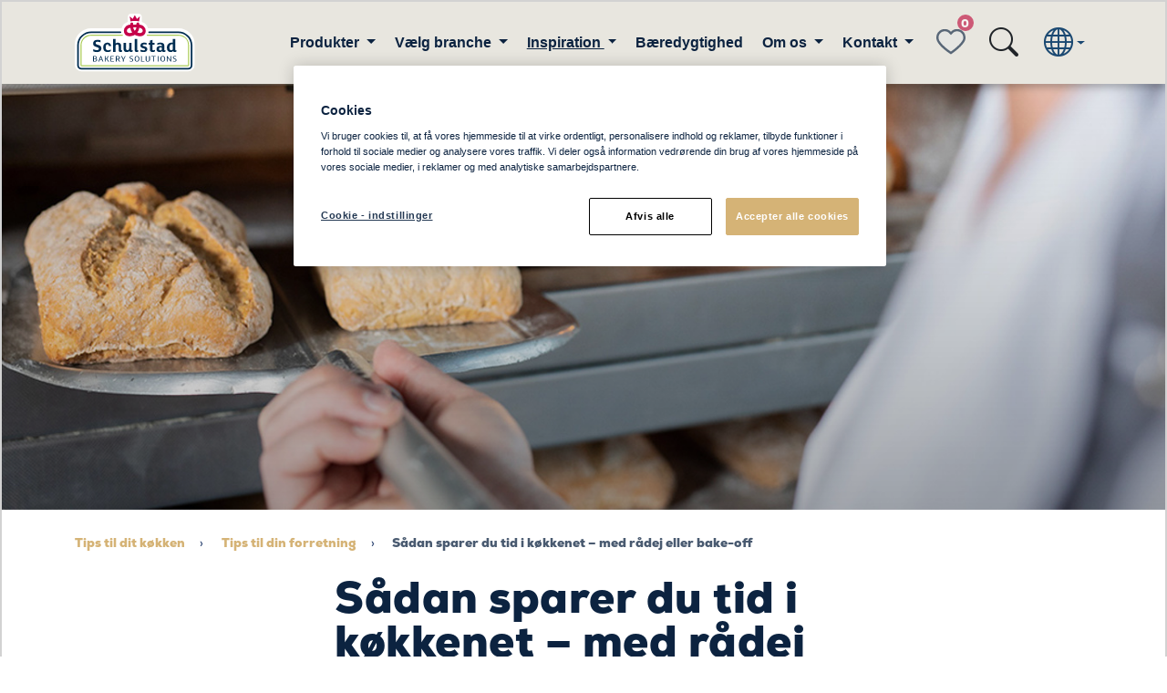

--- FILE ---
content_type: text/html; charset=utf-8
request_url: https://www.schulstadbakerysolutions.dk/inspiration/tips-til-dit-kokken/tips-til-din-forretning/sadan-sparer-du-tid-i-kokkenet--med-radej-eller-bake-off/
body_size: 9159
content:


<!doctype html>
<!--[if lt IE 8]> <html class="no-js ie7 oldie" lang="da"> <![endif]-->
<!--[if IE 8]> <html class="no-js ie8 oldie" lang="da"> <![endif]-->
<!--[if IE 9]> <html class="no-js ie9 oldie" lang="da"> <![endif]-->
<!--[if gt IE 9]><!-->
<html class="no-js" lang="da">
<!--<![endif]-->
<head>
    <meta http-equiv="X-UA-Compatible" content="IE=edge" />
    <meta charset="utf-8">

    <meta name="viewport" content="width=device-width, initial-scale=1.0, maximum-scale=1.0, user-scalable=no" />

    <meta name="description" content="Sådan sparer du tid i køkkenet. Vi giver dig vores bedste tips til, hvordan du kan optimere og effektivisere din tid i køkkenet.">
    
    <link rel="canonical" href="https://www.schulstadbakerysolutions.dk/inspiration/tips-til-dit-kokken/tips-til-din-forretning/sadan-sparer-du-tid-i-kokkenet--med-radej-eller-bake-off/" />
    <link rel="alternate" href="https://www.schulstadbakerysolutions.dk/inspiration/tips-til-dit-kokken/tips-til-din-forretning/sadan-sparer-du-tid-i-kokkenet--med-radej-eller-bake-off/" hreflang="da">

    

    <title>S&#xE5;dan sparer du tid i k&#xF8;kkenet &#x2013; med r&#xE5;dej eller bake-off | Schulstad Bakery Solutions</title>

    <!-- HeaderIncludes / -->


	<script src="https://cdn-ukwest.onetrust.com/scripttemplates/otSDKStub.js"
			data-document-language="true"
			type="text/javascript"
			charset="UTF-8"
			data-domain-script="41bbccae-ddbe-4d1d-b421-d3f533a18a8f"></script>
	<script type="text/javascript">
		function OptanonWrapper() { };
	</script>



    <link rel="stylesheet" href="/dist/SbsTheme/app.min.css?v=B0jzmd0T2pEFzkEIKVl4EIgAYJ_0DuOGIAA8V9OrSAk" />




        <link rel="icon" href="/siteassets/global/images/favicon/schulstad.ico" sizes="32x32">
        <link rel="apple-touch-icon-precomposed" sizes="152x152" href="/siteassets/global/images/favicon/schulstad_114x114-.png?width=152&height=152&rmode=pad&format=png">
        <link rel="apple-touch-icon-precomposed" sizes="144x144" href="/siteassets/global/images/favicon/schulstad_114x114-.png?width=144&height=144&rmode=pad&format=png">
        <link rel="apple-touch-icon-precomposed" sizes="120x120" href="/siteassets/global/images/favicon/schulstad_114x114-.png?width=120&height=120&rmode=pad&format=png">
        <link rel="apple-touch-icon-precomposed" sizes="114x114" href="/siteassets/global/images/favicon/schulstad_114x114-.png?width=114&height=114&rmode=pad&format=png">
        <link rel="apple-touch-icon-precomposed" sizes="72x72" href="/siteassets/global/images/favicon/schulstad_114x114-.png?width=72&height=72&rmode=pad&format=png">
        <link rel="apple-touch-icon-precomposed" href="/siteassets/global/images/favicon/schulstad_114x114-.png?width=57&height=57&rmode=pad&format=png">
        <link rel="icon" type="image/png" href="/siteassets/global/images/favicon/schulstad_114x114-.png?width=16&height=16&rmode=pad&format=png" sizes="16x16" />
        <link rel="icon" type="image/png" href="/siteassets/global/images/favicon/schulstad_114x114-.png?width=32&height=32&rmode=pad&format=png" sizes="32x32" />
        <link rel="icon" type="image/png" href="/siteassets/global/images/favicon/schulstad_114x114-.png?width=96&height=96&rmode=pad&format=png" sizes="96x96" />
        <link rel="icon" type="image/png" href="/siteassets/global/images/favicon/schulstad_114x114-.png?width=128&height=128&rmode=pad&format=png" sizes="128x128" />
        <link rel="icon" type="image/png" href="/siteassets/global/images/favicon/schulstad_114x114-.png?width=196&height=196&rmode=pad&format=png" sizes="196x196" />
        <meta name="msapplication-square70x70logo" content="/siteassets/global/images/favicon/schulstad_114x114-.png?width=70&height=70&rmode=pad&format=png" />
        <meta name="msapplication-square150x150logo" content="/siteassets/global/images/favicon/schulstad_114x114-.png?width=150&height=150&rmode=pad&format=png" />
        <meta name="msapplication-wide310x150logo" content="/siteassets/global/images/favicon/schulstad_114x114-.png?width=310&height=150&rmode=pad&format=png" />
        <meta name="msapplication-square310x310logo" content="/siteassets/global/images/favicon/schulstad_114x114-.png?width=310&height=310&rmode=pad&format=png" />
        <script >
            (function (w, d, s, l, i) {
                w[l] = w[l] || [];
                w[l].push({
                    'gtm.start': new Date().getTime(),
                    event: 'gtm.js'
                });
                var f = d.getElementsByTagName(s)[0], j = d.createElement(s), dl = l != 'dataLayer' ? '&l=' + l : '';
                j.async = true;
                j.src = 'https://www.googletagmanager.com/gtm.js?id=' + i + dl;
                f.parentNode.insertBefore(j, f);
            })(window, document, 'script', 'dataLayer', 'GTM-NXNSHNS');
        </script>


<!-- Facebook Open Graph metadata -->
<meta property="og:title" content="Sådan sparer du tid i køkkenet – med rådej eller bake-off" />
<meta property="og:site_name" content="Schulstad Bakery Solutions" />
<meta property="og:url" content="https://www.schulstadbakerysolutions.dk/inspiration/tips-til-dit-kokken/tips-til-din-forretning/sadan-sparer-du-tid-i-kokkenet--med-radej-eller-bake-off/" />
<meta property="og:description" content="Sådan sparer du tid i køkkenet. Vi giver dig vores bedste tips til, hvordan du kan optimere og effektivisere din tid i køkkenet." />

    <meta property="og:image" content="https://www.schulstadbakerysolutions.com/contentassets/1b4cbff6af8146f4b068caa853502737/fem-venner_billede1.jpg?maxwidth=600&maxheight=600" />


<meta property="og:updated_time" content="2023-01-11T14:24:27" />


<meta name="twitter:title" content="Sådan sparer du tid i køkkenet – med rådej eller bake-off" />
<meta name="twitter:description" content="Sådan sparer du tid i køkkenet. Vi giver dig vores bedste tips til, hvordan du kan optimere og effektivisere din tid i køkkenet." />
    <meta name="twitter:image" content="https://www.schulstadbakerysolutions.com/contentassets/1b4cbff6af8146f4b068caa853502737/fem-venner_billede1.jpg?maxwidth=600&maxheight=600" />

    <!-- / HeaderIncludes -->


    
    
    <script>
!function(T,l,y){var S=T.location,k="script",D="instrumentationKey",C="ingestionendpoint",I="disableExceptionTracking",E="ai.device.",b="toLowerCase",w="crossOrigin",N="POST",e="appInsightsSDK",t=y.name||"appInsights";(y.name||T[e])&&(T[e]=t);var n=T[t]||function(d){var g=!1,f=!1,m={initialize:!0,queue:[],sv:"5",version:2,config:d};function v(e,t){var n={},a="Browser";return n[E+"id"]=a[b](),n[E+"type"]=a,n["ai.operation.name"]=S&&S.pathname||"_unknown_",n["ai.internal.sdkVersion"]="javascript:snippet_"+(m.sv||m.version),{time:function(){var e=new Date;function t(e){var t=""+e;return 1===t.length&&(t="0"+t),t}return e.getUTCFullYear()+"-"+t(1+e.getUTCMonth())+"-"+t(e.getUTCDate())+"T"+t(e.getUTCHours())+":"+t(e.getUTCMinutes())+":"+t(e.getUTCSeconds())+"."+((e.getUTCMilliseconds()/1e3).toFixed(3)+"").slice(2,5)+"Z"}(),iKey:e,name:"Microsoft.ApplicationInsights."+e.replace(/-/g,"")+"."+t,sampleRate:100,tags:n,data:{baseData:{ver:2}}}}var h=d.url||y.src;if(h){function a(e){var t,n,a,i,r,o,s,c,u,p,l;g=!0,m.queue=[],f||(f=!0,t=h,s=function(){var e={},t=d.connectionString;if(t)for(var n=t.split(";"),a=0;a<n.length;a++){var i=n[a].split("=");2===i.length&&(e[i[0][b]()]=i[1])}if(!e[C]){var r=e.endpointsuffix,o=r?e.location:null;e[C]="https://"+(o?o+".":"")+"dc."+(r||"services.visualstudio.com")}return e}(),c=s[D]||d[D]||"",u=s[C],p=u?u+"/v2/track":d.endpointUrl,(l=[]).push((n="SDK LOAD Failure: Failed to load Application Insights SDK script (See stack for details)",a=t,i=p,(o=(r=v(c,"Exception")).data).baseType="ExceptionData",o.baseData.exceptions=[{typeName:"SDKLoadFailed",message:n.replace(/\./g,"-"),hasFullStack:!1,stack:n+"\nSnippet failed to load ["+a+"] -- Telemetry is disabled\nHelp Link: https://go.microsoft.com/fwlink/?linkid=2128109\nHost: "+(S&&S.pathname||"_unknown_")+"\nEndpoint: "+i,parsedStack:[]}],r)),l.push(function(e,t,n,a){var i=v(c,"Message"),r=i.data;r.baseType="MessageData";var o=r.baseData;return o.message='AI (Internal): 99 message:"'+("SDK LOAD Failure: Failed to load Application Insights SDK script (See stack for details) ("+n+")").replace(/\"/g,"")+'"',o.properties={endpoint:a},i}(0,0,t,p)),function(e,t){if(JSON){var n=T.fetch;if(n&&!y.useXhr)n(t,{method:N,body:JSON.stringify(e),mode:"cors"});else if(XMLHttpRequest){var a=new XMLHttpRequest;a.open(N,t),a.setRequestHeader("Content-type","application/json"),a.send(JSON.stringify(e))}}}(l,p))}function i(e,t){f||setTimeout(function(){!t&&m.core||a()},500)}var e=function(){var n=l.createElement(k);n.src=h;var e=y[w];return!e&&""!==e||"undefined"==n[w]||(n[w]=e),n.onload=i,n.onerror=a,n.onreadystatechange=function(e,t){"loaded"!==n.readyState&&"complete"!==n.readyState||i(0,t)},n}();y.ld<0?l.getElementsByTagName("head")[0].appendChild(e):setTimeout(function(){l.getElementsByTagName(k)[0].parentNode.appendChild(e)},y.ld||0)}try{m.cookie=l.cookie}catch(p){}function t(e){for(;e.length;)!function(t){m[t]=function(){var e=arguments;g||m.queue.push(function(){m[t].apply(m,e)})}}(e.pop())}var n="track",r="TrackPage",o="TrackEvent";t([n+"Event",n+"PageView",n+"Exception",n+"Trace",n+"DependencyData",n+"Metric",n+"PageViewPerformance","start"+r,"stop"+r,"start"+o,"stop"+o,"addTelemetryInitializer","setAuthenticatedUserContext","clearAuthenticatedUserContext","flush"]),m.SeverityLevel={Verbose:0,Information:1,Warning:2,Error:3,Critical:4};var s=(d.extensionConfig||{}).ApplicationInsightsAnalytics||{};if(!0!==d[I]&&!0!==s[I]){var c="onerror";t(["_"+c]);var u=T[c];T[c]=function(e,t,n,a,i){var r=u&&u(e,t,n,a,i);return!0!==r&&m["_"+c]({message:e,url:t,lineNumber:n,columnNumber:a,error:i}),r},d.autoExceptionInstrumented=!0}return m}(y.cfg);function a(){y.onInit&&y.onInit(n)}(T[t]=n).queue&&0===n.queue.length?(n.queue.push(a),n.trackPageView({})):a()}(window,document,{src: "https://js.monitor.azure.com/scripts/b/ai.2.gbl.min.js", crossOrigin: "anonymous", cfg: {instrumentationKey: 'b700b6c6-7688-4f89-ba2f-a24fd2968c45', disableCookiesUsage: false }});
</script>

</head>
<body class="sbs lang-da">
    


        <!-- Google Tag Manager / -->
        <noscript>
                <iframe src="https://www.googletagmanager.com/ns.html?id=GTM-NXNSHNS" height="0" width="0" style="display: none; visibility: hidden"></iframe>
        </noscript>
        <!-- / Google Tag Manager -->
        <!-- Matomo -->
        <script>
            var _paq = window._paq = window._paq || [];
            /* tracker methods like "setCustomDimension" should be called before "trackPageView" */
            _paq.push(['trackPageView']);
            _paq.push(['enableLinkTracking']);
            (function () {
                var u = "https://matomo.lantmannen.com/";
                _paq.push(['setTrackerUrl', u + 'matomo.php']);
                _paq.push(['setSiteId', 162]);
                var d = document, g = d.createElement('script'), s = d.getElementsByTagName('script')[0];
                g.async = true; g.src = u + 'matomo.js'; s.parentNode.insertBefore(g, s);
            })();
        </script>
        <!-- End Matomo Code -->
        <noscript>
            <!-- Matomo Image Tracker-->
            <img referrerpolicy="no-referrer-when-downgrade" src="https://matomo.lantmannen.com/matomo.php?idsite=162&amp;rec=1" style="border:0" alt="" />
            <!-- End Matomo -->
        </noscript>

    
<!-- Navigation Menu -->
<header class="sticky-top">
    <nav class="navbar navbar-expand-lg navbar-bg flex-wrap">
        <!-- Search Bar -->
        <div class="search-bar d-flex align-items-center d-none">
                    <form action="/sog/" method="GET" class="w-100" itemprop="potentialAction" itemscope itemtype="http://schema.org/SearchAction">
                        <div class="container">
                            <div class="row align-items-center">
                                <div class="col-2">
                                    <button type="button" class="btn btn-transparent search-close js-close-search-bar" aria-label="Close search bar">
                                        <img src="/dist/SbsTheme/images/close-dark.svg">
                                        <span class="visually-hidden">Close search bar</span>
                                    </button>
                                </div>
                                <div class="col-10 col-md-8">
                                    <div class="d-flex">
                                        <input name="q" type="search" class="form-control search-query me-2" />
                                        <button type="submit" class="btn search-btn">S&#xF8;g</button>
                                    </div>
                                </div>
                            </div>
                        </div>
                    </form>
        </div>
        <!-- //Search Bar -->
        <div class="container flex-nowrap">
            <!-- Navigation Logo and Link -->
                <a class="navbar-brand" href="/">
                    <img src="/siteassets/global/images/logotypes/sbs-logo.svg" alt="Schulstad Bakery Solution" />
                </a>
            <!-- //Navigation Logo and Link -->
            <!-- Navigation links for desktop -->
            <div class="navbar-desktop-items-container d-none d-lg-flex d-print-none">
                <ul class="navbar-nav">
                    	                            <li class="nav-item dropdown">
	                                <a role="button" class="nav-link dropdown-toggle" href="#" id="navbar-dropdown-1" data-bs-toggle="dropdown" aria-expanded="false">
	                                    Produkter
	                                </a>
	                                <ul class="dropdown-menu border-0 rounded-0" aria-labelledby="navbar-dropdown-1">
	                                    <li><a class="dropdown-item" href="/Produkter/populare-sogninger/">Popul&#xE6;re s&#xF8;gninger</a></li><li><a class="dropdown-item" href="/Produkter/produkter/">Alle produkter</a></li><li><a class="dropdown-item" href="/Produkter/brod/">Br&#xF8;d</a></li><li><a class="dropdown-item" href="/Produkter/fastfood/">Fast Food</a></li><li><a class="dropdown-item" href="/Produkter/sodt/">S&#xF8;dt</a></li>
	
	                                </ul>
	                            </li>
	                            <li class="nav-item dropdown">
	                                <a role="button" class="nav-link dropdown-toggle" href="#" id="navbar-dropdown-1" data-bs-toggle="dropdown" aria-expanded="false">
	                                    V&#xE6;lg branche
	                                </a>
	                                <ul class="dropdown-menu border-0 rounded-0" aria-labelledby="navbar-dropdown-1">
	                                    <li><a class="dropdown-item" href="/valg-branche/burgerbarsandwichbar/">Burgerbar/Sandwichbar</a></li><li><a class="dropdown-item" href="/valg-branche/restaurant--cafe/">Caf&#xE9; &amp; Restaurant</a></li><li><a class="dropdown-item" href="/valg-branche/campingpladser/">Campingpladser</a></li><li><a class="dropdown-item" href="/valg-branche/catering/">Catering</a></li><li><a class="dropdown-item" href="/valg-branche/gymnasier-og-skoler/">Gymnasier og skoler</a></li><li><a class="dropdown-item" href="/valg-branche/hoteller/">Hoteller</a></li><li><a class="dropdown-item" href="/valg-branche/instore/">Instore bake-off</a></li><li><a class="dropdown-item" href="/valg-branche/kantiner/">Kantiner</a></li><li><a class="dropdown-item" href="/valg-branche/kiosker/">Kiosker</a></li><li><a class="dropdown-item" href="/valg-branche/kroer/">Kroer</a></li><li><a class="dropdown-item" href="/valg-branche/supermarkeder/">Supermarkeder</a></li><li><a class="dropdown-item" href="/valg-branche/syge-pleje-kokken/">Syge/pleje k&#xF8;kken</a></li><li><a class="dropdown-item" href="/valg-branche/tankstationer/">Tankstationer</a></li>
	
	                                </ul>
	                            </li>
	                            <li class="nav-item dropdown">
	                                <a role="button" class="nav-link dropdown-toggle active" href="#" id="navbar-dropdown-1" data-bs-toggle="dropdown" aria-expanded="false">
	                                    Inspiration
	                                </a>
	                                <ul class="dropdown-menu border-0 rounded-0" aria-labelledby="navbar-dropdown-1">
	                                    <li><a class="dropdown-item" href="/inspiration/hent/">Hent billeder og foldere</a></li><li><a class="dropdown-item" href="/inspiration/bagevejledning/">Bagevejledning</a></li><li><a class="dropdown-item" href="/inspiration/tips-til-dit-kokken/">Tips til dit k&#xF8;kken</a></li><li><a class="dropdown-item" href="/inspiration/Opskrifter/">Opskrifter</a></li>
	
	                                </ul>
	                            </li>
	                            <li class="nav-item" data-id="5489014">
	                                <a class="nav-link" aria-current="page" href="/baeredygtighed/">B&#xE6;redygtighed</a>
	                            </li>
	                            <li class="nav-item dropdown">
	                                <a role="button" class="nav-link dropdown-toggle" href="#" id="navbar-dropdown-1" data-bs-toggle="dropdown" aria-expanded="false">
	                                    Om os
	                                </a>
	                                <ul class="dropdown-menu border-0 rounded-0" aria-labelledby="navbar-dropdown-1">
	                                    <li><a class="dropdown-item" href="/om-os/om-os/">Om os</a></li><li><a class="dropdown-item" href="/om-os/nyhedsbrev/">Nyhedsbrev</a></li>
	
	                                </ul>
	                            </li>
	                            <li class="nav-item dropdown">
	                                <a role="button" class="nav-link dropdown-toggle" href="#" id="navbar-dropdown-1" data-bs-toggle="dropdown" aria-expanded="false">
	                                    Kontakt
	                                </a>
	                                <ul class="dropdown-menu border-0 rounded-0" aria-labelledby="navbar-dropdown-1">
	                                    <li><a class="dropdown-item" href="/kontakt/book-et-moede/">Book et m&#xF8;de</a></li><li><a class="dropdown-item" href="/kontakt/salgsteam/">Salgsteam</a></li><li><a class="dropdown-item" href="/kontakt/kundeservice/">Kundeservice</a></li>
	
	                                </ul>
	                            </li>

                </ul>
            </div>
            <!-- //Navigation links for desktop -->
            <!-- Favourite and Language selector  -->
            <div class="d-flex justify-content-center d-print-none">
                <!-- Favorite with data for count -->
                <button type="button" class="btn btn-favorite-header position-relative data-favoritecount" data-favoritecount="0" data-bs-toggle="modal" data-bs-target="#favoriteModal">
                        <span class="visually-hidden">favorites</span>
                </button>
                    <button type="button" class="btn btn-transparent btn-nav-icon js-toggle-search-bar">
                        <i class="bi bi-search fs-2"></i>
                    </button>
                <button type="button" class="dropdown-toggle btn btn-transparent btn-lang d-flex align-items-center js-closelanguage-collapse-target" data-bs-toggle="collapse" data-bs-target="#language-collapse" aria-expanded="false" aria-controls="language-collapse">
                    <i class="bi bi-globe fs-2"></i>
                </button>
                <!-- Hamburger button -->
                <button class="btn btn-transparent d-block d-lg-none js-hamburger" type="button" aria-controls="navbarNavDropdown" aria-expanded="false" aria-label="Toggle navigation">
                    <img src="/dist/SbsTheme/images/hamburger-menu.svg" />
                </button>
                <!-- //Hamburger button also mobile Hamburger Button -->
            </div>
            <!-- //Favourite and Language selector -->
        </div>
        <!-- Language Selector Container -->

<!-- LanguageSelector / -->
    <div class="collapse language-collapse" id="language-collapse">
        <div class="container d-block d-lg-none">
            <button type="button" class="btn btn-transparent language-close d-inline-block d-lg-none js-closelanguage-collapse" aria-label="close language"><img src="/dist/SbsTheme/images/close-white.svg"><span class="visually-hidden">Luk sprogvælgeren</span></button>
        </div>
        <div class="container">
            <div class="row">
                <div class="col-12">
                    <span class="language-collapse-heading" >Please select your country</span>
                </div>
            </div>
        </div>
        <div class="container language-selection-section">
            <div class="row justify-content-center" >
                        <div class="col-12 col-md-3 d-md-flex justify-content-center">
                            <ul class="list list-language">
                                    <li class="language-list-item">
                                            <a class="flag flag-international" href="https://www.schulstadbakerysolutions.com/">
                                                <span class="flag-text">International</span>
                                            </a>
                                    </li>
                                    <li class="language-list-item">
                                            <a class="flag flag-australia" href="https://www.schulstadbakerysolutions.com.au/?selectedCountry=en-AU">
                                                <span class="flag-text">Australia</span>
                                            </a>
                                    </li>
                                    <li class="language-list-item">
                                            <a class="flag flag-denmark" href="/">
                                                <span class="flag-text">Denmark</span>
                                            </a>
                                    </li>
                                    <li class="language-list-item">
                                            <a class="flag flag-germany" href="https://www.schulstadbakerysolutions.de/">
                                                <span class="flag-text">Deutschland</span>
                                            </a>
                                    </li>
                                    <li class="language-list-item">
                                            <a class="flag flag-poland" href="https://www.schulstadbakerysolutions.pl/?selectedCountry=pl-PL">
                                                <span class="flag-text">Polish</span>
                                            </a>
                                    </li>
                            </ul>
                        </div>
                        <div class="col-12 col-md-3 d-md-flex justify-content-center">
                            <ul class="list list-language">
                                    <li class="language-list-item">
                                            <a class="flag flag-romania" href="https://www.schulstadbakerysolutions.ro/">
                                                <span class="flag-text">Romania</span>
                                            </a>
                                    </li>
                                    <li class="language-list-item">
                                            <a class="flag flag-greatbritain" href="https://www.schulstadbakerysolutions.co.uk/?selectedCountry=en-GB">
                                                <span class="flag-text">United Kingdom</span>
                                            </a>
                                    </li>
                                    <li class="language-list-item">
                                            <a class="flag flag-unitedstates" href="https://www.schulstadbakerysolutions.us/">
                                                <span class="flag-text">United States</span>
                                            </a>
                                    </li>
                            </ul>
                        </div>
            </div>
        </div>
    </div>

<!-- / LanguageSelector -->        <!-- //Language Selector Container -->
        <!-- Hamburger Navigation Container -->
        <div class="hamburger-navigation-container d-block d-lg-none js-hamburger-container d-none">
            <div class="hamburger-navigation-items">
                <div class="container">
                    <button class="btn btn-transparent d-block d-lg-none navbar-toggler-close js-hamburger" type="button" aria-controls="navbarNavDropdown" aria-expanded="false" aria-label="Toggle navigation">
                        <img src="/dist/SbsTheme/images/close-white.svg" />
                    </button>
                </div>
                <!-- Navigation links for mobile -->
                <div class="mobile-navigation-links">
                    <ul class="navbar-nav">
                        	                                <li class="nav-item dropdown" data-id="5196461">
	                                    <a class="nav-link dropdown-toggle" href="#" id="navbar-dropdown-mobile-1" role="button" data-bs-toggle="dropdown" aria-expanded="false">
	                                        Produkter
	                                    </a>
	                                    <ul class="dropdown-menu border-0 rounded-0" aria-labelledby="navbar-dropdown-mobile-1">
	                                        <li><a class="dropdown-item" href="/Produkter/populare-sogninger/">Popul&#xE6;re s&#xF8;gninger</a></li><li><a class="dropdown-item" href="/Produkter/produkter/">Alle produkter</a></li><li><a class="dropdown-item" href="/Produkter/brod/">Br&#xF8;d</a></li><li><a class="dropdown-item" href="/Produkter/fastfood/">Fast Food</a></li><li><a class="dropdown-item" href="/Produkter/sodt/">S&#xF8;dt</a></li>
	                                    </ul>
	                                </li>
	                                <li class="nav-item dropdown" data-id="5196583">
	                                    <a class="nav-link dropdown-toggle" href="#" id="navbar-dropdown-mobile-1" role="button" data-bs-toggle="dropdown" aria-expanded="false">
	                                        V&#xE6;lg branche
	                                    </a>
	                                    <ul class="dropdown-menu border-0 rounded-0" aria-labelledby="navbar-dropdown-mobile-1">
	                                        <li><a class="dropdown-item" href="/valg-branche/burgerbarsandwichbar/">Burgerbar/Sandwichbar</a></li><li><a class="dropdown-item" href="/valg-branche/restaurant--cafe/">Caf&#xE9; &amp; Restaurant</a></li><li><a class="dropdown-item" href="/valg-branche/campingpladser/">Campingpladser</a></li><li><a class="dropdown-item" href="/valg-branche/catering/">Catering</a></li><li><a class="dropdown-item" href="/valg-branche/gymnasier-og-skoler/">Gymnasier og skoler</a></li><li><a class="dropdown-item" href="/valg-branche/hoteller/">Hoteller</a></li><li><a class="dropdown-item" href="/valg-branche/instore/">Instore bake-off</a></li><li><a class="dropdown-item" href="/valg-branche/kantiner/">Kantiner</a></li><li><a class="dropdown-item" href="/valg-branche/kiosker/">Kiosker</a></li><li><a class="dropdown-item" href="/valg-branche/kroer/">Kroer</a></li><li><a class="dropdown-item" href="/valg-branche/supermarkeder/">Supermarkeder</a></li><li><a class="dropdown-item" href="/valg-branche/syge-pleje-kokken/">Syge/pleje k&#xF8;kken</a></li><li><a class="dropdown-item" href="/valg-branche/tankstationer/">Tankstationer</a></li>
	                                    </ul>
	                                </li>
	                                <li class="nav-item dropdown" data-id="5196585">
	                                    <a class="nav-link dropdown-toggle" href="#" id="navbar-dropdown-mobile-1" role="button" data-bs-toggle="dropdown" aria-expanded="false">
	                                        Inspiration
	                                    </a>
	                                    <ul class="dropdown-menu border-0 rounded-0" aria-labelledby="navbar-dropdown-mobile-1">
	                                        <li><a class="dropdown-item" href="/inspiration/hent/">Hent billeder og foldere</a></li><li><a class="dropdown-item" href="/inspiration/bagevejledning/">Bagevejledning</a></li><li><a class="dropdown-item" href="/inspiration/tips-til-dit-kokken/">Tips til dit k&#xF8;kken</a></li><li><a class="dropdown-item" href="/inspiration/Opskrifter/">Opskrifter</a></li>
	                                    </ul>
	                                </li>
	                                <li class="nav-item" data-id="5489014">
	                                    <a class="nav-link" aria-current="page" href="/baeredygtighed/">B&#xE6;redygtighed</a>
	                                </li>
	                                <li class="nav-item dropdown" data-id="5196586">
	                                    <a class="nav-link dropdown-toggle" href="#" id="navbar-dropdown-mobile-1" role="button" data-bs-toggle="dropdown" aria-expanded="false">
	                                        Om os
	                                    </a>
	                                    <ul class="dropdown-menu border-0 rounded-0" aria-labelledby="navbar-dropdown-mobile-1">
	                                        <li><a class="dropdown-item" href="/om-os/om-os/">Om os</a></li><li><a class="dropdown-item" href="/om-os/nyhedsbrev/">Nyhedsbrev</a></li>
	                                    </ul>
	                                </li>
	                                <li class="nav-item dropdown" data-id="5196587">
	                                    <a class="nav-link dropdown-toggle" href="#" id="navbar-dropdown-mobile-1" role="button" data-bs-toggle="dropdown" aria-expanded="false">
	                                        Kontakt
	                                    </a>
	                                    <ul class="dropdown-menu border-0 rounded-0" aria-labelledby="navbar-dropdown-mobile-1">
	                                        <li><a class="dropdown-item" href="/kontakt/book-et-moede/">Book et m&#xF8;de</a></li><li><a class="dropdown-item" href="/kontakt/salgsteam/">Salgsteam</a></li><li><a class="dropdown-item" href="/kontakt/kundeservice/">Kundeservice</a></li>
	                                    </ul>
	                                </li>

                    </ul>


                </div>
                <!-- //Navigation links for mobile -->
                    <div class="mobile-navigation-content-area">
                        
<!-- LinkList / -->
            <div id="5188542" class="footer-bottom">
                <div class="container">
                    <section class="social-media">
                            <a class="some-icon d-inline-flex m-2" href="http://facebook.com/Schulstadbakerysolutions.dk"  target="_blank"><i class="bi bi-facebook"></i></a>
                            <a class="some-icon d-inline-flex m-2" href="https://www.instagram.com/schulstad_bakery_solutions/"  target="_blank"><i class="bi bi-instagram"></i></a>
                    </section>
                </div>
                    <div class="last">
                        F&#xF8;lg os p&#xE5; sociale medier
                    </div>
            </div>

<!-- / LinkList -->


                    </div>
            </div>
        </div>
        <!-- //Hamburger Navigation Container -->
    </nav>
</header>
<!-- Navigation Menu -->


    <main id="main" class="page-article">
        


<div><div>

<!-- FeatureBanner / -->
        <section id="5486239" class="hero hero--standard">
            <div class="hero__image hero__image--overlay">
                <picture class="js-video" data-player="" data-video-id-desktop="" data-video-id-mobile="">
                        <source srcset="/contentassets/1b4cbff6af8146f4b068caa853502737/med-radej-eller-bake-off_billede1.jpg?width=1920&amp;rmode=Crop&amp;height=500" media="(min-width: 1600px)">
                        <source srcset="/contentassets/1b4cbff6af8146f4b068caa853502737/med-radej-eller-bake-off_billede1.jpg?width=1600&amp;rmode=Crop&amp;height=500" media="(min-width: 1366px)">
                        <source srcset="/contentassets/1b4cbff6af8146f4b068caa853502737/med-radej-eller-bake-off_billede1.jpg?width=1366&amp;rmode=Crop&amp;height=500" media="(min-width: 768px)">

                    <img srcset="/contentassets/1b4cbff6af8146f4b068caa853502737/sbs-bakeoff-spar-tid-hero-mobil-750x500.jpg?width=768" class="hero__image-img" loading="lazy" />
                </picture>
            </div>
            <div class="hero__content hero__content--light">
                <div class="container">
                    <div class="row justify-content-center align-items-center text-center hero--d">
                        <div class="col-12 col-lg-10">
                            <div class="hero-text">
                            </div>
                        </div>
                    </div>
                </div>
            </div>
        </section>
<!-- / FeatureBanner -->
</div></div>




<nav class="breadcrumb-nav d-print-none" aria-label="breadcrumb">
    <div class="container">
        <ol class="breadcrumb" itemscope itemtype="https://schema.org/BreadcrumbList">
            	                            <li class="breadcrumb-item" itemprop="itemListElement" itemscope itemtype="http://schema.org/ListItem">
	                                <a href="/inspiration/tips-til-dit-kokken/"
	                                   itemprop="item"
	                                   title="Tips til dit k&#xF8;kken">
	                                    <span itemprop="name">Tips til dit k&#xF8;kken</span>
	                                </a>
	                                <meta itemprop="position" content="1" />
	                            </li>
	                            <li class="breadcrumb-item" itemprop="itemListElement" itemscope itemtype="http://schema.org/ListItem">
	                                <a href="/inspiration/tips-til-dit-kokken/tips-til-din-forretning/"
	                                   itemprop="item"
	                                   title="Tips til din forretning">
	                                    <span itemprop="name">Tips til din forretning</span>
	                                </a>
	                                <meta itemprop="position" content="2" />
	                            </li>
	                        <li class="breadcrumb-item active" itemprop="itemListElement" itemscope itemtype="http://schema.org/ListItem">
	                            <span itemprop="name">S&#xE5;dan sparer du tid i k&#xF8;kkenet &#x2013; med r&#xE5;dej eller bake-off</span>
	                            <meta itemprop="position" content="3" />
	                        </li>

        </ol>
    </div>
</nav>
<div class="container article-content-container">
            <div class="row justify-content-center">
                <div class="heading col-12 col-lg-6">
                    <h1 >S&#xE5;dan sparer du tid i k&#xF8;kkenet &#x2013; med r&#xE5;dej eller bake-off</h1>
                </div>
            </div>
    <div class="row justify-content-center">
        <div class="preamble col-12 col-lg-6">
            

<div>
<p style="font-weight: 400;"><em>L&oslash;ber du og dine ansatte ekstra st&aelig;rkt for at opretholde den h&oslash;je standard, som dit spisested er kendt for? I dette indl&aelig;g f&aring;r du vores bedste tips til, hvordan du kan optimere og effektivisere din tid i k&oslash;kkenet til gavn for dig, dine kunder og din forretning som helhed.</em></p>
</div>
<p>&nbsp;</p>
        </div>
    </div>
    <div class="row justify-content-center">
        <div class="col-12 col-lg-6">
            

<p style="font-weight: 400;">Der er noget s&aelig;rligt over friskbagt bagv&aelig;rk. Is&aelig;r er duften af friskbagt bagv&aelig;rk n&aelig;sten ikke til at modst&aring;. Omvendt ved vi alle, at det kr&aelig;ver b&aring;de ressourcer og tid at bage godt br&oslash;d fra bunden s&aelig;rligt, hvis det er i store m&aelig;ngder.</p>
<p style="font-weight: 400;">Nogle spisesteder m&aring; derfor l&oslash;be ekstra st&aelig;rkt for at opretholde sine h&oslash;je standarder. P&aring; sigt kan det dog b&aring;de p&aring;virke arbejdsgl&aelig;den og kvaliteten af den mad, som serveres. Alternativet for at undg&aring; dette kan v&aelig;re at finde tidsbesparende l&oslash;sninger, der opretholder den samme h&oslash;je standard som s&aelig;dvanligt &ndash; b&aring;de hvad ang&aring;r smag, konsistens og duft.</p>
<p style="font-weight: 400;">&nbsp;</p>
<h3 style="font-weight: 400;"><strong>Brug r&aring;dej &ndash; den nemme vej til godt br&oslash;d</strong></h3>
<p style="font-weight: 400;">Ved at bruge r&aring;dej kan du opn&aring; det samme autentiske udtryk, som n&aring;r du g&oslash;r alt det h&aring;rde arbejde selv. Til geng&aelig;ld sparer du b&aring;de tid og kr&aelig;fter, som du kan bruge p&aring; andre g&oslash;rem&aring;l.</p>
<p style="font-weight: 400;">Du kan endda s&aelig;tte dit eget personlige pr&aelig;g p&aring; bagv&aelig;rket, n&aring;r du bruger r&aring;dej, s&aring; br&oslash;det bliver pr&aelig;cis, som du &oslash;nsker. Br&oslash;dets form, snit, topping og afbagning afh&aelig;nger alene af dine pr&aelig;ferencer.</p>
<p style="font-weight: 400;">Du kan blandt andet:</p>
<ul style="font-weight: 400;">
<li>blande forskellige slags fyld i br&oslash;det s&aring;som ost, skinke, spinat eller chokolade og rosiner.</li>
<li>g&oslash;re brug af forskellige forme og klippe- eller fletteteknikker</li>
<li>eksperimentere med sp&aelig;ndende drys fx revet ost, krydderier, fr&oslash;, kerner, kanelsukker, havregryn eller valn&oslash;dder.</li>
</ul>
<p>&nbsp;</p>
<h3 style="font-weight: 400;"><strong>Bake-off &ndash; duften og smagen af nybagt hele dagen</strong>&nbsp;</h3>
<p style="font-weight: 400;">Med bake-off kan du tilbyde dine kunder friskbagt br&oslash;d af h&oslash;j kvalitet hele dagen. Du kan bage i takt med kundernes eftersp&oslash;rgsel og tilpasse dit sortiment i l&oslash;bet af dagen.</p>
<p style="font-weight: 400;">En anden gevinst er, at du kan reducere dit madspild. Br&oslash;dene har en naturlig, lang holdbarhed p&aring; frost, og du kan nemt og hurtigt bage den pr&aelig;cise m&aelig;ngde, som du har brug:</p>
<ul style="font-weight: 400;">
<li><strong>Spar tid:</strong> De fleste bake-off br&oslash;d skal blot bages mellem 10-20 min.</li>
<li><strong>Spar arbejdstimer:</strong> Du skal blot tage br&oslash;dene op og derefter afbage dem.</li>
<li><strong>Reduc&eacute;r madspild:</strong> Du kan nemt og hurtigt bage pr&aelig;cis den m&aelig;ngde, du har brug for.</li>
<li><strong>Samme gode kvalitet</strong> &ndash; hver gang</li>
</ul>
<h4>Pssst: Vi har ogs&aring; lavet en r&aelig;kke overskuelige bagevejledninger m&aring;lrettet netop r&aring;dej og bake-off. Se dem <a href="/inspiration/bagevejledning/bagevejledning-raadej/" target="_blank" rel="noopener">her</a>.&nbsp;</h4>
        </div>
    </div>
</div>

<div><div>


            <div id="5486241" class="list--filterlist js-ajax-list">
                <form method="GET">
                    <div class="list-wrapper">

                    </div>
                </form>
                <div class="list-wrap list-wrapper js-ajax-list-replace">
                    <div class="container">
                        <div class="matching-results d-flex d-md-block justify-content-center fst-italic">
7&nbsp;&#xA;&#x9;&#x9;&#x9;&#x9;matchende resultater&#xA;&#x9;&#x9;&#x9;                        </div>
                        <div class="list-area">
                            <div class="row cards-section">

<div class="list-item col-12 col-lg-3">
<div class="card card-product">
    <div class="product-image">
            <picture class="product-picture">
                <source srcset="/contentassets/09d6a09fb70a45b0a440eedc65e258d0/6837-grovbolle-raadej_komprimeret.jpg?width=300&height=300&rmode=BoxPad&bgcolor=ffffff" media="(min-width: 1024px)">
                <source srcset="/contentassets/09d6a09fb70a45b0a440eedc65e258d0/6837-grovbolle-raadej_komprimeret.jpg?width=300&height=300&rmode=BoxPad&bgcolor=ffffff" media="(min-width: 568px)">
                <img src="/contentassets/09d6a09fb70a45b0a440eedc65e258d0/6837-grovbolle-raadej_komprimeret.jpg?width=408&height=408&rmode=BoxPad&bgcolor=ffffff" alt="6837 Grovbolle (raadej)_komprimeret" loading="lazy" class="card-img-top product__image-img">
            </picture>

            <button type="button" class="btn-favorite" data-bs-toggle="button" data-product-id="5254553" data-item-number="6837" data-item-brand="" data-isfavorite="false" data-item-category="">
                <span class="d-none sr-only">Favourite button</span>
            </button>

        <div class="card-body text-center">
                <span class="article-number">6837</span>
            <h3 class="card-product-title">Grovbolle (r&#xE5;dej)</h3>
                <span class="package-info">
                    66 g / stk.
                </span>
            <a href="/all-products/grovbolle-radej/" class="stretched-link"></a>
        </div>
    </div>
</div></div><div class="list-item col-12 col-lg-3">
<div class="card card-product">
    <div class="product-image">
            <picture class="product-picture">
                <source srcset="/contentassets/2ff1db01d67940c592465b7b7bac4bfb/80320-gulerodsbroed-raadej_komprimeret.jpg?width=300&height=300&rmode=BoxPad&bgcolor=ffffff" media="(min-width: 1024px)">
                <source srcset="/contentassets/2ff1db01d67940c592465b7b7bac4bfb/80320-gulerodsbroed-raadej_komprimeret.jpg?width=300&height=300&rmode=BoxPad&bgcolor=ffffff" media="(min-width: 568px)">
                <img src="/contentassets/2ff1db01d67940c592465b7b7bac4bfb/80320-gulerodsbroed-raadej_komprimeret.jpg?width=408&height=408&rmode=BoxPad&bgcolor=ffffff" alt="80320 Gulerodsbroed (raadej)_komprimeret" loading="lazy" class="card-img-top product__image-img">
            </picture>

            <button type="button" class="btn-favorite" data-bs-toggle="button" data-product-id="5254589" data-item-number="80320" data-item-brand="" data-isfavorite="false" data-item-category="">
                <span class="d-none sr-only">Favourite button</span>
            </button>

        <div class="card-body text-center">
                <span class="article-number">80320</span>
            <h3 class="card-product-title">Gulerodsbr&#xF8;d (r&#xE5;dej)</h3>
                <span class="package-info">
                    675 g / stk.
                </span>
            <a href="/all-products/gulerodsbrod-radej/" class="stretched-link"></a>
        </div>
    </div>
</div></div><div class="list-item col-12 col-lg-3">
<div class="card card-product">
    <div class="product-image">
            <picture class="product-picture">
                <source srcset="/contentassets/a2a7cf900d6249d28aaa36a021a4167d/200853-gulerodsbolle-raadej_komprimeret.jpg?width=300&height=300&rmode=BoxPad&bgcolor=ffffff" media="(min-width: 1024px)">
                <source srcset="/contentassets/a2a7cf900d6249d28aaa36a021a4167d/200853-gulerodsbolle-raadej_komprimeret.jpg?width=300&height=300&rmode=BoxPad&bgcolor=ffffff" media="(min-width: 568px)">
                <img src="/contentassets/a2a7cf900d6249d28aaa36a021a4167d/200853-gulerodsbolle-raadej_komprimeret.jpg?width=408&height=408&rmode=BoxPad&bgcolor=ffffff" alt="200853 Gulerodsbolle (raadej)_komprimeret" loading="lazy" class="card-img-top product__image-img">
            </picture>

            <button type="button" class="btn-favorite" data-bs-toggle="button" data-product-id="5691879" data-item-number="200853" data-item-brand="" data-isfavorite="false" data-item-category="">
                <span class="d-none sr-only">Favourite button</span>
            </button>

        <div class="card-body text-center">
                <span class="article-number">200853</span>
            <h3 class="card-product-title">Gulerodsbolle (r&#xE5;dej)</h3>
                <span class="package-info">
                    85 g / stk.
                </span>
            <a href="/all-products/gulerodsbolle-radej/" class="stretched-link"></a>
        </div>
    </div>
</div></div><div class="list-item col-12 col-lg-3">
<div class="card card-product">
    <div class="product-image">
            <picture class="product-picture">
                <source srcset="/contentassets/0ae182a5bcb14e6c8593658711663e3f/8097-rugbroed-raadej_komprimeret.jpg?width=300&height=300&rmode=BoxPad&bgcolor=ffffff" media="(min-width: 1024px)">
                <source srcset="/contentassets/0ae182a5bcb14e6c8593658711663e3f/8097-rugbroed-raadej_komprimeret.jpg?width=300&height=300&rmode=BoxPad&bgcolor=ffffff" media="(min-width: 568px)">
                <img src="/contentassets/0ae182a5bcb14e6c8593658711663e3f/8097-rugbroed-raadej_komprimeret.jpg?width=408&height=408&rmode=BoxPad&bgcolor=ffffff" alt="8097 Rugbroed (raadej)_komprimeret" loading="lazy" class="card-img-top product__image-img">
            </picture>

            <button type="button" class="btn-favorite" data-bs-toggle="button" data-product-id="5254615" data-item-number="8097" data-item-brand="" data-isfavorite="false" data-item-category="">
                <span class="d-none sr-only">Favourite button</span>
            </button>

        <div class="card-body text-center">
                <span class="article-number">8097</span>
            <h3 class="card-product-title">Rugbr&#xF8;d (r&#xE5;dej)</h3>
                <span class="package-info">
                    1000 g / stk.
                </span>
            <a href="/all-products/rugbrod-radej/" class="stretched-link"></a>
        </div>
    </div>
</div></div><div class="list-item col-12 col-lg-3">
<div class="card card-product">
    <div class="product-image">
            <picture class="product-picture">
                <source srcset="/contentassets/ac925aac71974728b6b60db468c5d448/8020-franskbroed-raadej_komprimeret.jpg?width=300&height=300&rmode=BoxPad&bgcolor=ffffff" media="(min-width: 1024px)">
                <source srcset="/contentassets/ac925aac71974728b6b60db468c5d448/8020-franskbroed-raadej_komprimeret.jpg?width=300&height=300&rmode=BoxPad&bgcolor=ffffff" media="(min-width: 568px)">
                <img src="/contentassets/ac925aac71974728b6b60db468c5d448/8020-franskbroed-raadej_komprimeret.jpg?width=408&height=408&rmode=BoxPad&bgcolor=ffffff" alt="8020 Franskbroed (raadej)_komprimeret" loading="lazy" class="card-img-top product__image-img">
            </picture>

            <button type="button" class="btn-favorite" data-bs-toggle="button" data-product-id="5254566" data-item-number="8020" data-item-brand="" data-isfavorite="false" data-item-category="">
                <span class="d-none sr-only">Favourite button</span>
            </button>

        <div class="card-body text-center">
                <span class="article-number">8020</span>
            <h3 class="card-product-title">Franskbr&#xF8;d (r&#xE5;dej)</h3>
                <span class="package-info">
                    675 g / stk.
                </span>
            <a href="/all-products/franskbrod-radej/" class="stretched-link"></a>
        </div>
    </div>
</div></div><div class="list-item col-12 col-lg-3">
<div class="card card-product">
    <div class="product-image">
            <picture class="product-picture">
                <source srcset="/contentassets/dc7c8ddf0a9b45b0a73ca9f230958880/6839-oeko.-grovbolle-raadej_komprimeret.jpg?width=300&height=300&rmode=BoxPad&bgcolor=ffffff" media="(min-width: 1024px)">
                <source srcset="/contentassets/dc7c8ddf0a9b45b0a73ca9f230958880/6839-oeko.-grovbolle-raadej_komprimeret.jpg?width=300&height=300&rmode=BoxPad&bgcolor=ffffff" media="(min-width: 568px)">
                <img src="/contentassets/dc7c8ddf0a9b45b0a73ca9f230958880/6839-oeko.-grovbolle-raadej_komprimeret.jpg?width=408&height=408&rmode=BoxPad&bgcolor=ffffff" alt="6839 Oeko. grovbolle raadej_komprimeret" loading="lazy" class="card-img-top product__image-img">
            </picture>

            <button type="button" class="btn-favorite" data-bs-toggle="button" data-product-id="5254555" data-item-number="6839" data-item-brand="" data-isfavorite="false" data-item-category="">
                <span class="d-none sr-only">Favourite button</span>
            </button>

        <div class="card-body text-center">
                <span class="article-number">6839</span>
            <h3 class="card-product-title">&#xD8;kologisk grovbolle (r&#xE5;dej)</h3>
                <span class="package-info">
                    80 g / stk.
                </span>
            <a href="/all-products/okologisk-grovbolle-radej/" class="stretched-link"></a>
        </div>
    </div>
</div></div><div class="list-item col-12 col-lg-3">
<div class="card card-product">
    <div class="product-image">
            <picture class="product-picture">
                <source srcset="/contentassets/047d90e6b677499bb9daf69ea3055f3f/6826-thebolle-raadej_komprimeret.jpg?width=300&height=300&rmode=BoxPad&bgcolor=ffffff" media="(min-width: 1024px)">
                <source srcset="/contentassets/047d90e6b677499bb9daf69ea3055f3f/6826-thebolle-raadej_komprimeret.jpg?width=300&height=300&rmode=BoxPad&bgcolor=ffffff" media="(min-width: 568px)">
                <img src="/contentassets/047d90e6b677499bb9daf69ea3055f3f/6826-thebolle-raadej_komprimeret.jpg?width=408&height=408&rmode=BoxPad&bgcolor=ffffff" alt="6826 Thebolle (raadej)_komprimeret" loading="lazy" class="card-img-top product__image-img">
            </picture>

            <button type="button" class="btn-favorite" data-bs-toggle="button" data-product-id="5254551" data-item-number="6826" data-item-brand="" data-isfavorite="false" data-item-category="">
                <span class="d-none sr-only">Favourite button</span>
            </button>

        <div class="card-body text-center">
                <span class="article-number">6826</span>
            <h3 class="card-product-title">Thebolle (r&#xE5;dej)</h3>
                <span class="package-info">
                    49 g / stk.
                </span>
            <a href="/all-products/thebolle-radej/" class="stretched-link"></a>
        </div>
    </div>
</div></div>                            </div>
                        </div>
                    </div>

                </div>
                <div class="list__loading visually-hidden">
                    <div class="spinner-border list-spinner" style="width: 4rem; height: 4rem;" role="status">
                        <span class="visually-hidden">Loading...</span>
                    </div>
                </div>
            </div>
</div><div>

<!-- FeatureBanner / -->
        <section id="5457523" class="hero hero--standard">
            <div class="hero__image hero__image--overlay">
                <picture class="js-video" data-player="" data-video-id-desktop="" data-video-id-mobile="">
                        <source srcset="/siteassets/denmark/images/05.-kontakt/sbs-web-hero-nyhedsmail-1920x560.jpg?width=1920&amp;rmode=Crop&amp;height=500" media="(min-width: 1600px)">
                        <source srcset="/siteassets/denmark/images/05.-kontakt/sbs-web-hero-nyhedsmail-1920x560.jpg?width=1600&amp;rmode=Crop&amp;height=500" media="(min-width: 1366px)">
                        <source srcset="/siteassets/denmark/images/05.-kontakt/sbs-web-hero-nyhedsmail-1920x560.jpg?width=1366&amp;rmode=Crop&amp;height=500" media="(min-width: 768px)">

                    <img srcset="/siteassets/denmark/images/05.-kontakt/sbs-web-hero-mobil-nyhedsmail-750x500.jpg?width=768" class="hero__image-img" loading="lazy" />
                </picture>
            </div>
            <div class="hero__content hero__content--light">
                <div class="container">
                    <div class="row justify-content-center align-items-center text-center hero--d">
                        <div class="col-12 col-lg-10">
                                <h2 class="hero-heading">Vil du have relevant inspiration direkte i indbakken?</h2>
                            <div class="hero-text">
                            </div>
                                <a class="btn btn-primary" href="/om-os/nyhedsbrev/">Ja tak!</a>
                        </div>
                    </div>
                </div>
            </div>
        </section>
<!-- / FeatureBanner -->
</div><div>
<!-- Callout / -->
        <div id="5197073" class="pingpong-block">
            <div class="container">
                <div class="row pingpong-right  align-items-center">
                    <div class="img-pingpong col-md-6">
                            <picture >
                                <source srcset="/contentassets/45a1a1fd98b54b9e9538866004b4d957/sbs-salgere-ping-pong-750x500-12-25.gif?width=1024&amp;rmode=Min&amp;height=1024" media="(min-width: 1024px)">
                                <source srcset="/contentassets/45a1a1fd98b54b9e9538866004b4d957/sbs-salgere-ping-pong-750x500-12-25.gif?width=568&amp;rmode=Min&amp;height=568" media="(min-width: 568px)">
                                <img src="/contentassets/45a1a1fd98b54b9e9538866004b4d957/sbs-salgere-ping-pong-750x500-12-25.gif?width=568&amp;rmode=Min&amp;height=568" loading="lazy" />
                            </picture>
                    </div>
                    <div class="text-pingpong col-md-6">
                        <h2 >Har du brug for hj&#xE6;lp?</h2>
                        

<p>Vi hj&aelig;lper dig gerne med at l&oslash;se enhver k&oslash;kken-udfordring. Vores konsulenter har alle mange &aring;rs erfaring i branchen i roller som blandt andet kantineleder, bager og kostvejleder. Derfor har de ogs&aring; personligt kendskab til de sm&aring; og store udfordringer, du st&aring;r overfor.</p>
<ul>
<li>Uforpligtende</li>
<li>Nemt</li>
<li>Professionelt</li>
</ul>
                            <a class="btn btn-primary"  href="/kontakt/book-et-moede/" title="Book en r&#xE5;dgiver" >Book en r&#xE5;dgiver</a>
                    </div>
                </div>
            </div>
        </div>
<!-- / Callout -->
</div></div>




    </main>
    <footer id="footer" class="footer d-print-none">
        
<div><!-- Section / -->
            <div id="5188540" class="container section">
                <div class="row">

<div class="footer-column col-12 col-md-3">
<!-- Content / -->
            <div id="5265069" class="content">
                <div class="content-body">

                        <h5 class="heading">Schulstad Bakery Solutions</h5>
                    

<p><a class="link-text" title="Produkter" href="/Produkter/produkter/">Produkter</a><br /><a class="link-text" title="Om os" href="/om-os/om-os/">Om os</a><br /><a class="link-text" title="Kundeservice" href="/kontakt/kundeservice/">Kundeservice</a><br /><a class="link-text" title="Cookie policy" href="/cookie-policy/">Cookie policy</a><br /><a class="link-text" title="Privacy policy" href="/privacy-policy/">Privacy policy</a><br /><a class="link-text">Manage Cookies</a></p>
                </div>
            </div>
<!-- / Content -->
</div>

<div class="footer-column col-12 col-md-3">
<!-- Content / -->
            <div id="5196118" class="content">
                <div class="content-body">
                        <h5 class="heading">Gå ikke glip af de nyeste madtrends fra din branche</h5>
                    

<p>Tilmeld dig vores nyhedsbrev og modtage de seneste nyheder, inspiration, trends og indsigt fra din valgte branche.</p>
<p><a title="Nyhedsbrev" href="/om-os/nyhedsbrev/">Nyhedsbrev</a></p>
                </div>
            </div>
<!-- / Content -->
</div>

<div class="footer-column col-12 col-md-3">
<!-- Content / -->
            <div id="5203380" class="content">
                <div class="content-body">

                        <h5 class="heading">Vi gør brød til din success</h5>
                    

<p>Med mere end 150 &aring;rs erfaring i at skabe det fineste bagv&aelig;rk og br&oslash;d er Schulstad Bakery Solutions et m&aelig;rke med en stolt arv og ekspertise, der er baseret p&aring; de mest moderne bageteknikker.</p>
<p><a title="Blog" href="https://blog-sbs.lantmannen-unibake.dk/?__hstc=246497947.bb166d4d5cf9eacc04eb9594fd8666a5.1619085763210.1641303683056.1641373722626.289&amp;__hssc=246497947.3.1641373722626&amp;__hsfp=2128216044" target="_blank" rel="noopener">L&aelig;s mere p&aring; vores blog</a></p>
<p>Find nyeste kontrolrapport fra F&oslash;devarestyrelsen</p>
<p><a title="Smiley rapporter" href="https://www.findsmiley.dk/Sider/Search.aspx?k=LANTM%C3%84NNEN%20unibake" target="_blank" rel="noopener"><img src="/contentassets/02940f9f396347228d0cd61a91639421/imageb580f.png?width=1000&amp;height=1000&amp;rmode=min" alt="imageb580f.png" /></a></p>
                </div>
            </div>
<!-- / Content -->
</div>

<div class="footer-column col-12 col-md-3">
<!-- Content / -->
            <div id="5195250" class="content">
                <div class="content-body">
                        <h5 class="heading">Kontakt os</h5>
                    

<p>Lantm&auml;nnen Unibake Danmark<br />//Schulstad Bakery Solutions<br />Oensvej 28 - 30<br />8700 Horsens, Danmark</p>
<p><a title="Kundeservice" href="/kontakt/kundeservice/">Kundeservice</a></p>
                </div>
            </div>
<!-- / Content -->
</div>                </div>
            </div>
<!-- / Section -->
</div><div><!-- LinkList / -->
            <div id="5188542" class="footer-bottom">
                <div class="container">
                    <section class="social-media">
                            <a class="some-icon d-inline-flex m-2" href="http://facebook.com/Schulstadbakerysolutions.dk"  target="_blank"><i class="bi bi-facebook"></i></a>
                            <a class="some-icon d-inline-flex m-2" href="https://www.instagram.com/schulstad_bakery_solutions/"  target="_blank"><i class="bi bi-instagram"></i></a>
                    </section>
                </div>
                    <div class="last">
                        F&#xF8;lg os p&#xE5; sociale medier
                    </div>
            </div>

<!-- / LinkList -->

</div>
    </footer>





<script id="itemTemplate" type="text/x-handlebars-template">
    {{#Items}}
    <div class="col-6 col-lg-4">
        <div class="card card-product card-product--favorite">
            <button type="button" class="product-remove" data-page-id="{{ Id }}" title="Remove as favorite">
                <svg xmlns="http://www.w3.org/2000/svg" width="16" height="16" fill="currentColor" class="bi bi-x-lg" viewBox="0 0 16 16">
                    <path fill-rule="evenodd" d="M13.854 2.146a.5.5 0 0 1 0 .708l-11 11a.5.5 0 0 1-.708-.708l11-11a.5.5 0 0 1 .708 0Z" />
                    <path fill-rule="evenodd" d="M2.146 2.146a.5.5 0 0 0 0 .708l11 11a.5.5 0 0 0 .708-.708l-11-11a.5.5 0 0 0-.708 0Z" />
                </svg>
            </button>
            <div class="product-image">

                <picture class="product-picture">
                    <source srcset="{{ ThumbnailUrl }}?w=200&h=200" media="(min-width: 1024px)">
                    <source srcset="{{ ThumbnailUrl }}?w=200&h=200" media="(min-width: 568px)">
                    <img srcset="{{ ThumbnailUrl }}?w=200&h=200" alt="Product" class="card-img-top product__image-img">
                </picture>
                <div class="card-body text-center">
                    <span class="article-number">{{ ItemNumber }}</span>
                    <h3 class="card-product-title">{{ Name }}</h3>


                    {{#if EnableImperialMetrics }}
                    <span class="package-info">{{ NetWeightVolumeOz }}  g / stk.</span>
                    {{else}}
                    <span class="package-info">{{ NetWeightVolume }}  g / stk.</span>
                    {{/if}}

                    <a href="{{ Url }}" class="stretched-link"></a>
                </div>
            </div>
        </div>
    </div>
    {{/Items}}
</script>

<div class="modal modal-favorite" id="favoriteModal" tabindex="-1" aria-labelledby="favoriteModalLabel" aria-hidden="true">
    <div class="modal-dialog modal-dialog-centered modal-lg">
        <div class="modal-content">
            <div class="modal-header text-center p-2 border-bottom-0">
                <h2 class="modal-title w-100" id="favoriteModalLabel">Dine favoritter</h2>
                <button type="button" class="btn-close m-0" data-bs-dismiss="modal" aria-label="Close"></button>
            </div>
            <div class="modal-body">
                <div class="container-fluid">
                    <div class="row justify-content-center fav-items">
                    </div>
                </div>
            </div>
            <div class="modal-footer">
                <div class="row">
                    <div class="col align-items-end">
                        <a href="javascript:void(0)" class="catalouge-clear px-3" data-bs-dismiss="modal" aria-label="Close">Fjern dine favoritter</a>

                        <a class="btn btn-primary btn-sm generate-catalog" data-download-url="/download-katalog/" onclick="this.classList.add('has-clicked');">
                            <div class="spinner"></div>Download her
                        </a>

                    </div>
                </div>
            </div>
        </div>
    </div>
</div>







 

 


    <script src="/dist/SbsTheme/js/jquery-3.6.0.min.js?v=a0fRFn2SfQjwVX8W5AGqYEPsHWfeHi3ep9i7dLn7-t8" type="text/javascript"></script>
    <script src="/dist/SbsTheme/js/bootstrap/bootstrap.bundle.min.js?v=KVUhmryy-FO8u7X2_Rb8yLdQs23JYmhieclSP3peL2Q" async></script>
    <script type="module" src="/dist/SbsTheme/bundle.js?v=B6HeBn2LrN_Q_mVSkKB9_IeE9Xy7dZOKk3RWsC0L5q4" async></script>

    <script type="text/javascript" src="/dist/SbsTheme/app.js?v=Uwg3tKFIKeWpRVB_MVMzPdzbNy6tx8pZHitj2a-DlCg" async></script>

        <script src="https://cdnjs.cloudflare.com/ajax/libs/handlebars.js/4.7.7/handlebars.min.js" integrity="sha512-RNLkV3d+aLtfcpEyFG8jRbnWHxUqVZozacROI4J2F1sTaDqo1dPQYs01OMi1t1w9Y2FdbSCDSQ2ZVdAC8bzgAg==" crossorigin="anonymous" referrerpolicy="no-referrer"></script>
    <script>
        Handlebars.registerHelper('ifnoteq', function (a, b, options) {
            if (a != b) { return options.fn(this); }
            return options.inverse(this);
        });

    </script>
    <script type="text/javascript" src="/dist/SbsTheme/favorites.js?v=WF3ao3rqGvBUTvrvIEl75jB2sxy-pzJTpT_PD_lPymw"></script>
 
<!-- SocialMedia Footer / -->
<div id="fb-root"></div>
<!-- / SocialMedia Footer -->
    <!-- BrandIdentityPage Footer / -->
    <script src="https://brand-incl.lantmannen.com/da/global-cookie-and-privacy-policy-information22/?v=2.1" async type="text/javascript" ></script>
    <!-- / BrandIdentityPage Footer -->
    
    <script defer="defer" src="/Util/Find/epi-util/find.js"></script>
<script>
document.addEventListener('DOMContentLoaded',function(){if(typeof FindApi === 'function'){var api = new FindApi();api.setApplicationUrl('/');api.setServiceApiBaseUrl('/find_v2/');api.processEventFromCurrentUri();api.bindWindowEvents();api.bindAClickEvent();api.sendBufferedEvents();}})
</script>




</body>
</html>


--- FILE ---
content_type: text/css
request_url: https://www.schulstadbakerysolutions.dk/dist/SbsTheme/app.min.css?v=B0jzmd0T2pEFzkEIKVl4EIgAYJ_0DuOGIAA8V9OrSAk
body_size: 45776
content:
@charset "UTF-8";@import url("https://cdn.jsdelivr.net/npm/bootstrap-icons@1.7.2/font/bootstrap-icons.css");@font-face{font-family:nexablack;src:local("nexablack"),url(fonts/NexaBlack/nexablack.woff2) format("woff2"),url(fonts/NexaBlack/nexablack.woff) format("woff")}@font-face{font-family:montserrat-regular;src:local("montserrat-regular"),url(fonts/Montserrat/Montserrat-Regular.ttf) format("ttf")}@font-face{font-family:palmerlakeprint-regular;src:local("palmerlakeprint-regular"),url(fonts/PalmerLakePrintRegular/palmerlakeprintregular.woff2) format("woff2"),url(fonts/PalmerLakePrintRegular/palmerlakeprintregular.woff) format("woff")}.accordion{--bs-accordion-color:#0c2340;--bs-accordion-bg:#fff;--bs-accordion-transition:color 0.15s ease-in-out,background-color 0.15s ease-in-out,border-color 0.15s ease-in-out,box-shadow 0.15s ease-in-out,border-radius 0.15s ease;--bs-accordion-border-color:#0c2340;--bs-accordion-border-width:2px;--bs-accordion-border-radius:0;--bs-accordion-inner-border-radius:-2px;--bs-accordion-btn-padding-x:0;--bs-accordion-btn-padding-y:1rem;--bs-accordion-btn-color:#0c2340;--bs-accordion-btn-bg:#fff;--bs-accordion-btn-icon:url(/dist/SbsTheme/images/sbs/icon-sbs-down.svg);--bs-accordion-btn-icon-width:1rem;--bs-accordion-btn-icon-transform:rotate(360deg);--bs-accordion-btn-icon-transition:transform 0.2s ease-in-out;--bs-accordion-btn-active-icon:url(/dist/SbsTheme/images/sbs/icon-sbs-up.svg);--bs-accordion-btn-focus-border-color:rgb(133.5,145,159.5);--bs-accordion-btn-focus-box-shadow:none;--bs-accordion-body-padding-x:0;--bs-accordion-body-padding-y:1rem;--bs-accordion-active-color:#0c2340;--bs-accordion-active-bg:transparent}.accordion-button{position:relative;display:-ms-flexbox;display:flex;-ms-flex-align:center;align-items:center;width:100%;padding:var(--bs-accordion-btn-padding-y) var(--bs-accordion-btn-padding-x);font-size:1rem;color:var(--bs-accordion-btn-color);text-align:left;background-color:var(--bs-accordion-btn-bg);border:0;border-radius:0;overflow-anchor:none;transition:var(--bs-accordion-transition)}@media (prefers-reduced-motion:reduce){.accordion-button{transition:none}}.accordion-button:not(.collapsed){color:var(--bs-accordion-active-color);background-color:var(--bs-accordion-active-bg);box-shadow:inset 0 calc(-1 * var(--bs-accordion-border-width)) 0 var(--bs-accordion-border-color)}.accordion-button:not(.collapsed):after{background-image:var(--bs-accordion-btn-active-icon);transform:var(--bs-accordion-btn-icon-transform)}.accordion-button:after{-ms-flex-negative:0;flex-shrink:0;width:var(--bs-accordion-btn-icon-width);height:var(--bs-accordion-btn-icon-width);margin-left:auto;content:"";background-image:var(--bs-accordion-btn-icon);background-repeat:no-repeat;background-size:var(--bs-accordion-btn-icon-width);transition:var(--bs-accordion-btn-icon-transition)}@media (prefers-reduced-motion:reduce){.accordion-button:after{transition:none}}.accordion-button:hover{z-index:2}.accordion-button:focus{z-index:3;border-color:var(--bs-accordion-btn-focus-border-color);outline:0;box-shadow:var(--bs-accordion-btn-focus-box-shadow)}.accordion-header{margin-bottom:0}.accordion-item{color:var(--bs-accordion-color);background-color:var(--bs-accordion-bg);border:var(--bs-accordion-border-width) solid var(--bs-accordion-border-color)}.accordion-item:first-of-type{border-top-left-radius:var(--bs-accordion-border-radius);border-top-right-radius:var(--bs-accordion-border-radius)}.accordion-item:first-of-type .accordion-button{border-top-left-radius:var(--bs-accordion-inner-border-radius);border-top-right-radius:var(--bs-accordion-inner-border-radius)}.accordion-item:not(:first-of-type){border-top:0}.accordion-item:last-of-type{border-bottom-right-radius:var(--bs-accordion-border-radius);border-bottom-left-radius:var(--bs-accordion-border-radius)}.accordion-item:last-of-type .accordion-button.collapsed{border-bottom-right-radius:var(--bs-accordion-inner-border-radius);border-bottom-left-radius:var(--bs-accordion-inner-border-radius)}.accordion-item:last-of-type .accordion-collapse{border-bottom-right-radius:var(--bs-accordion-border-radius);border-bottom-left-radius:var(--bs-accordion-border-radius)}.accordion-body{padding:var(--bs-accordion-body-padding-y) var(--bs-accordion-body-padding-x)}.accordion-flush .accordion-collapse{border-width:0}.accordion-flush .accordion-item{border-right:0;border-left:0;border-radius:0}.accordion-flush .accordion-item:first-child{border-top:0}.accordion-flush .accordion-item:last-child{border-bottom:0}.accordion-flush .accordion-item .accordion-button,.accordion-flush .accordion-item .accordion-button.collapsed{border-radius:0}.alert{--bs-alert-bg:transparent;--bs-alert-padding-x:1rem;--bs-alert-padding-y:1rem;--bs-alert-margin-bottom:1rem;--bs-alert-color:inherit;--bs-alert-border-color:transparent;--bs-alert-border:2px solid var(--bs-alert-border-color);--bs-alert-border-radius:0.25rem;position:relative;padding:var(--bs-alert-padding-y) var(--bs-alert-padding-x);margin-bottom:var(--bs-alert-margin-bottom);color:var(--bs-alert-color);background-color:var(--bs-alert-bg);border:var(--bs-alert-border);border-radius:var(--bs-alert-border-radius)}.alert-heading{color:inherit}.alert-link{font-weight:700}.alert-dismissible{padding-right:3rem}.alert-dismissible .btn-close{position:absolute;top:0;right:0;z-index:2;padding:1.25rem 1rem}.alert-primary{--bs-alert-color:rgb(7.2,21,38.4);--bs-alert-bg:rgb(206.4,211,216.8);--bs-alert-border-color:rgb(182.1,189,197.7)}.alert-primary .alert-link{color:rgb(5.76,16.8,30.72)}.alert-secondary{--bs-alert-color:rgb(127.8,107.4,70.8);--bs-alert-bg:rgb(246.6,239.8,227.6);--bs-alert-border-color:rgb(242.4,232.2,213.9)}.alert-secondary .alert-link{color:rgb(102.24,85.92,56.64)}.alert-success{--bs-alert-color:rgb(15,81,50.4);--bs-alert-bg:rgb(209,231,220.8);--bs-alert-border-color:rgb(186,219,203.7)}.alert-success .alert-link{color:rgb(12,64.8,40.32)}.alert-info{--bs-alert-color:rgb(5.2,80.8,96);--bs-alert-bg:rgb(206.6,244.4,252);--bs-alert-border-color:rgb(182.4,239.1,250.5)}.alert-info .alert-link{color:rgb(4.16,64.64,76.8)}.alert-warning{--bs-alert-color:rgb(102,77.2,2.8);--bs-alert-bg:rgb(255,242.6,205.4);--bs-alert-border-color:rgb(255,236.4,180.6)}.alert-warning .alert-link{color:rgb(81.6,61.76,2.24)}.alert-danger{--bs-alert-color:rgb(132,31.8,41.4);--bs-alert-bg:rgb(248,214.6,217.8);--bs-alert-border-color:rgb(244.5,194.4,199.2)}.alert-danger .alert-link{color:rgb(105.6,25.44,33.12)}.alert-light{--bs-alert-color:rgb(99.2,99.6,100);--bs-alert-bg:rgb(253.6,253.8,254);--bs-alert-border-color:rgb(252.9,253.2,253.5)}.alert-light .alert-link{color:rgb(79.36,79.68,80)}.alert-dark{--bs-alert-color:rgb(19.8,22.2,24.6);--bs-alert-bg:rgb(210.6,211.4,212.2);--bs-alert-border-color:rgb(188.4,189.6,190.8)}.alert-dark .alert-link{color:rgb(15.84,17.76,19.68)}.badge{--bs-badge-padding-x:0.65em;--bs-badge-padding-y:0.35em;--bs-badge-font-size:0.75em;--bs-badge-font-weight:700;--bs-badge-color:#fff;--bs-badge-border-radius:0.25rem;display:inline-block;padding:var(--bs-badge-padding-y) var(--bs-badge-padding-x);font-size:var(--bs-badge-font-size);font-weight:var(--bs-badge-font-weight);line-height:1;color:var(--bs-badge-color);text-align:center;white-space:nowrap;vertical-align:baseline;border-radius:var(--bs-badge-border-radius)}.badge:empty{display:none}.btn .badge,.FormCaptcha__Refresh .badge,.FormResetButton .badge,.FormSubmitButton .badge,.hbspt-form .hs-button .badge{position:relative;top:-1px}.breadcrumb{--bs-breadcrumb-padding-x:0;--bs-breadcrumb-padding-y:22px;--bs-breadcrumb-margin-bottom:0;--bs-breadcrumb-font-size:0.875rem;--bs-breadcrumb-divider-color:#0c2340;--bs-breadcrumb-item-padding-x:1rem;--bs-breadcrumb-item-active-color:rgba(12,35,64,.75);display:-ms-flexbox;display:flex;-ms-flex-wrap:wrap;flex-wrap:wrap;padding:var(--bs-breadcrumb-padding-y) var(--bs-breadcrumb-padding-x);margin-bottom:var(--bs-breadcrumb-margin-bottom);font-size:var(--bs-breadcrumb-font-size);list-style:none;background-color:var(--bs-breadcrumb-bg);border-radius:var(--bs-breadcrumb-border-radius)}.breadcrumb-item+.breadcrumb-item{padding-left:var(--bs-breadcrumb-item-padding-x)}.breadcrumb-item+.breadcrumb-item:before{float:left;padding-right:var(--bs-breadcrumb-item-padding-x);color:var(--bs-breadcrumb-divider-color);content:var(--bs-breadcrumb-divider,">")}.breadcrumb-item.active{color:var(--bs-breadcrumb-item-active-color)}.btn-group,.btn-group-vertical{position:relative;display:-ms-inline-flexbox;display:inline-flex;vertical-align:middle}.btn-group-vertical>.btn,.btn-group-vertical>.FormCaptcha__Refresh,.btn-group-vertical>.FormResetButton,.btn-group-vertical>.FormSubmitButton,.btn-group>.btn,.btn-group>.FormCaptcha__Refresh,.btn-group>.FormResetButton,.btn-group>.FormSubmitButton,.hbspt-form .btn-group-vertical>.hs-button,.hbspt-form .btn-group>.hs-button{position:relative;-ms-flex:1 1 auto;flex:1 1 auto}.btn-group-vertical>.active.FormCaptcha__Refresh,.btn-group-vertical>.active.FormResetButton,.btn-group-vertical>.active.FormSubmitButton,.btn-group-vertical>.btn-check:checked+.btn,.btn-group-vertical>.btn-check:checked+.FormCaptcha__Refresh,.btn-group-vertical>.btn-check:checked+.FormResetButton,.btn-group-vertical>.btn-check:checked+.FormSubmitButton,.btn-group-vertical>.btn-check:focus+.btn,.btn-group-vertical>.btn-check:focus+.FormCaptcha__Refresh,.btn-group-vertical>.btn-check:focus+.FormResetButton,.btn-group-vertical>.btn-check:focus+.FormSubmitButton,.btn-group-vertical>.btn.active,.btn-group-vertical>.btn:active,.btn-group-vertical>.btn:focus,.btn-group-vertical>.btn:hover,.btn-group-vertical>.FormCaptcha__Refresh:active,.btn-group-vertical>.FormCaptcha__Refresh:focus,.btn-group-vertical>.FormCaptcha__Refresh:hover,.btn-group-vertical>.FormResetButton:active,.btn-group-vertical>.FormResetButton:focus,.btn-group-vertical>.FormResetButton:hover,.btn-group-vertical>.FormSubmitButton:active,.btn-group-vertical>.FormSubmitButton:focus,.btn-group-vertical>.FormSubmitButton:hover,.btn-group>.active.FormCaptcha__Refresh,.btn-group>.active.FormResetButton,.btn-group>.active.FormSubmitButton,.btn-group>.btn-check:checked+.btn,.btn-group>.btn-check:checked+.FormCaptcha__Refresh,.btn-group>.btn-check:checked+.FormResetButton,.btn-group>.btn-check:checked+.FormSubmitButton,.btn-group>.btn-check:focus+.btn,.btn-group>.btn-check:focus+.FormCaptcha__Refresh,.btn-group>.btn-check:focus+.FormResetButton,.btn-group>.btn-check:focus+.FormSubmitButton,.btn-group>.btn.active,.btn-group>.btn:active,.btn-group>.btn:focus,.btn-group>.btn:hover,.btn-group>.FormCaptcha__Refresh:active,.btn-group>.FormCaptcha__Refresh:focus,.btn-group>.FormCaptcha__Refresh:hover,.btn-group>.FormResetButton:active,.btn-group>.FormResetButton:focus,.btn-group>.FormResetButton:hover,.btn-group>.FormSubmitButton:active,.btn-group>.FormSubmitButton:focus,.btn-group>.FormSubmitButton:hover,.hbspt-form .btn-group-vertical>.active.hs-button,.hbspt-form .btn-group-vertical>.btn-check:checked+.hs-button,.hbspt-form .btn-group-vertical>.btn-check:focus+.hs-button,.hbspt-form .btn-group-vertical>.hs-button:active,.hbspt-form .btn-group-vertical>.hs-button:focus,.hbspt-form .btn-group-vertical>.hs-button:hover,.hbspt-form .btn-group>.active.hs-button,.hbspt-form .btn-group>.btn-check:checked+.hs-button,.hbspt-form .btn-group>.btn-check:focus+.hs-button,.hbspt-form .btn-group>.hs-button:active,.hbspt-form .btn-group>.hs-button:focus,.hbspt-form .btn-group>.hs-button:hover{z-index:1}.btn-toolbar{display:-ms-flexbox;display:flex;-ms-flex-wrap:wrap;flex-wrap:wrap;-ms-flex-pack:start;justify-content:flex-start}.btn-toolbar .input-group{width:auto}.btn-group{border-radius:.25rem}.btn-group>.btn-group:not(:first-child),.btn-group>:not(.btn-check:first-child)+.btn,.btn-group>:not(.btn-check:first-child)+.FormCaptcha__Refresh,.btn-group>:not(.btn-check:first-child)+.FormResetButton,.btn-group>:not(.btn-check:first-child)+.FormSubmitButton,.hbspt-form .btn-group>:not(.btn-check:first-child)+.hs-button{margin-left:-2px}.btn-group>.btn-group:not(:last-child)>.btn,.btn-group>.btn-group:not(:last-child)>.FormCaptcha__Refresh,.btn-group>.btn-group:not(:last-child)>.FormResetButton,.btn-group>.btn-group:not(:last-child)>.FormSubmitButton,.btn-group>.btn.dropdown-toggle-split:first-child,.btn-group>.btn:not(:last-child):not(.dropdown-toggle),.btn-group>.dropdown-toggle-split.FormCaptcha__Refresh:first-child,.btn-group>.dropdown-toggle-split.FormResetButton:first-child,.btn-group>.dropdown-toggle-split.FormSubmitButton:first-child,.btn-group>.FormCaptcha__Refresh:not(:last-child):not(.dropdown-toggle),.btn-group>.FormResetButton:not(:last-child):not(.dropdown-toggle),.btn-group>.FormSubmitButton:not(:last-child):not(.dropdown-toggle),.hbspt-form .btn-group>.btn-group:not(:last-child)>.hs-button,.hbspt-form .btn-group>.dropdown-toggle-split.hs-button:first-child,.hbspt-form .btn-group>.hs-button:not(:last-child):not(.dropdown-toggle){border-top-right-radius:0;border-bottom-right-radius:0}.btn-group>.btn-group:not(:first-child)>.btn,.btn-group>.btn-group:not(:first-child)>.FormCaptcha__Refresh,.btn-group>.btn-group:not(:first-child)>.FormResetButton,.btn-group>.btn-group:not(:first-child)>.FormSubmitButton,.btn-group>.btn:nth-child(n+3),.btn-group>.FormCaptcha__Refresh:nth-child(n+3),.btn-group>.FormResetButton:nth-child(n+3),.btn-group>.FormSubmitButton:nth-child(n+3),.btn-group>:not(.btn-check)+.btn,.btn-group>:not(.btn-check)+.FormCaptcha__Refresh,.btn-group>:not(.btn-check)+.FormResetButton,.btn-group>:not(.btn-check)+.FormSubmitButton,.hbspt-form .btn-group>.btn-group:not(:first-child)>.hs-button,.hbspt-form .btn-group>.hs-button:nth-child(n+3),.hbspt-form .btn-group>:not(.btn-check)+.hs-button{border-top-left-radius:0;border-bottom-left-radius:0}.dropdown-toggle-split{padding-right:.5625rem;padding-left:.5625rem}.dropdown-toggle-split:after,.dropend .dropdown-toggle-split:after,.dropup .dropdown-toggle-split:after{margin-left:0}.dropstart .dropdown-toggle-split:before{margin-right:0}.btn-group-sm>.btn+.dropdown-toggle-split,.btn-group-sm>.FormCaptcha__Refresh+.dropdown-toggle-split,.btn-group-sm>.FormResetButton+.dropdown-toggle-split,.btn-group-sm>.FormSubmitButton+.dropdown-toggle-split,.btn-sm+.dropdown-toggle-split,.hbspt-form .btn-group-sm>.hs-button+.dropdown-toggle-split{padding-right:.375rem;padding-left:.375rem}.btn-group-lg>.btn+.dropdown-toggle-split,.btn-group-lg>.FormCaptcha__Refresh+.dropdown-toggle-split,.btn-group-lg>.FormResetButton+.dropdown-toggle-split,.btn-group-lg>.FormSubmitButton+.dropdown-toggle-split,.btn-lg+.dropdown-toggle-split,.hbspt-form .btn-group-lg>.hs-button+.dropdown-toggle-split{padding-right:.75rem;padding-left:.75rem}.btn-group-vertical{-ms-flex-direction:column;flex-direction:column;-ms-flex-align:start;align-items:flex-start;-ms-flex-pack:center;justify-content:center}.btn-group-vertical>.btn,.btn-group-vertical>.btn-group,.btn-group-vertical>.FormCaptcha__Refresh,.btn-group-vertical>.FormResetButton,.btn-group-vertical>.FormSubmitButton,.hbspt-form .btn-group-vertical>.hs-button{width:100%}.btn-group-vertical>.btn-group:not(:first-child),.btn-group-vertical>.btn:not(:first-child),.btn-group-vertical>.FormCaptcha__Refresh:not(:first-child),.btn-group-vertical>.FormResetButton:not(:first-child),.btn-group-vertical>.FormSubmitButton:not(:first-child),.hbspt-form .btn-group-vertical>.hs-button:not(:first-child){margin-top:-2px}.btn-group-vertical>.btn-group:not(:last-child)>.btn,.btn-group-vertical>.btn-group:not(:last-child)>.FormCaptcha__Refresh,.btn-group-vertical>.btn-group:not(:last-child)>.FormResetButton,.btn-group-vertical>.btn-group:not(:last-child)>.FormSubmitButton,.btn-group-vertical>.btn:not(:last-child):not(.dropdown-toggle),.btn-group-vertical>.FormCaptcha__Refresh:not(:last-child):not(.dropdown-toggle),.btn-group-vertical>.FormResetButton:not(:last-child):not(.dropdown-toggle),.btn-group-vertical>.FormSubmitButton:not(:last-child):not(.dropdown-toggle),.hbspt-form .btn-group-vertical>.btn-group:not(:last-child)>.hs-button,.hbspt-form .btn-group-vertical>.hs-button:not(:last-child):not(.dropdown-toggle){border-bottom-right-radius:0;border-bottom-left-radius:0}.btn-group-vertical>.btn-group:not(:first-child)>.btn,.btn-group-vertical>.btn-group:not(:first-child)>.FormCaptcha__Refresh,.btn-group-vertical>.btn-group:not(:first-child)>.FormResetButton,.btn-group-vertical>.btn-group:not(:first-child)>.FormSubmitButton,.btn-group-vertical>.btn~.btn,.btn-group-vertical>.btn~.FormCaptcha__Refresh,.btn-group-vertical>.btn~.FormResetButton,.btn-group-vertical>.btn~.FormSubmitButton,.btn-group-vertical>.FormCaptcha__Refresh~.btn,.btn-group-vertical>.FormCaptcha__Refresh~.FormCaptcha__Refresh,.btn-group-vertical>.FormCaptcha__Refresh~.FormResetButton,.btn-group-vertical>.FormCaptcha__Refresh~.FormSubmitButton,.btn-group-vertical>.FormResetButton~.btn,.btn-group-vertical>.FormResetButton~.FormCaptcha__Refresh,.btn-group-vertical>.FormResetButton~.FormResetButton,.btn-group-vertical>.FormResetButton~.FormSubmitButton,.btn-group-vertical>.FormSubmitButton~.btn,.btn-group-vertical>.FormSubmitButton~.FormCaptcha__Refresh,.btn-group-vertical>.FormSubmitButton~.FormResetButton,.btn-group-vertical>.FormSubmitButton~.FormSubmitButton,.hbspt-form .btn-group-vertical>.btn-group:not(:first-child)>.hs-button,.hbspt-form .btn-group-vertical>.btn~.hs-button,.hbspt-form .btn-group-vertical>.FormCaptcha__Refresh~.hs-button,.hbspt-form .btn-group-vertical>.FormResetButton~.hs-button,.hbspt-form .btn-group-vertical>.FormSubmitButton~.hs-button,.hbspt-form .btn-group-vertical>.hs-button~.btn,.hbspt-form .btn-group-vertical>.hs-button~.FormCaptcha__Refresh,.hbspt-form .btn-group-vertical>.hs-button~.FormResetButton,.hbspt-form .btn-group-vertical>.hs-button~.FormSubmitButton,.hbspt-form .btn-group-vertical>.hs-button~.hs-button{border-top-left-radius:0;border-top-right-radius:0}.btn,.FormCaptcha__Refresh,.FormResetButton,.FormSubmitButton,.hbspt-form .hs-button{--bs-btn-padding-x:0.75rem;--bs-btn-padding-y:0.375rem;--bs-btn-font-size:1rem;--bs-btn-font-weight:400;--bs-btn-line-height:1.5;--bs-btn-color:#212529;--bs-btn-bg:transparent;--bs-btn-border-width:2px;--bs-btn-border-color:transparent;--bs-btn-border-radius:0.25rem;--bs-btn-hover-border-color:transparent;--bs-btn-box-shadow:inset 0 1px 0 hsla(0,0%,100%,.15),0 1px 1px rgba(0,0,0,.075);--bs-btn-disabled-opacity:0.65;--bs-btn-focus-box-shadow:0 0 0 0.25rem rgba(var(--bs-btn-focus-shadow-rgb),.5);display:inline-block;padding:var(--bs-btn-padding-y) var(--bs-btn-padding-x);font-family:var(--bs-btn-font-family);font-size:var(--bs-btn-font-size);font-weight:var(--bs-btn-font-weight);line-height:var(--bs-btn-line-height);color:var(--bs-btn-color);text-align:center;text-decoration:none;vertical-align:middle;cursor:pointer;-webkit-user-select:none;-ms-user-select:none;user-select:none;border:var(--bs-btn-border-width) solid var(--bs-btn-border-color);border-radius:var(--bs-btn-border-radius);background-color:var(--bs-btn-bg);transition:color .15s ease-in-out,background-color .15s ease-in-out,border-color .15s ease-in-out,box-shadow .15s ease-in-out}@media (prefers-reduced-motion:reduce){.btn,.FormCaptcha__Refresh,.FormResetButton,.FormSubmitButton,.hbspt-form .hs-button{transition:none}}.btn:hover,.FormCaptcha__Refresh:hover,.FormResetButton:hover,.FormSubmitButton:hover,.hbspt-form .hs-button:hover{color:var(--bs-btn-hover-color);background-color:var(--bs-btn-hover-bg);border-color:var(--bs-btn-hover-border-color)}.btn-check+.btn:hover,.btn-check+.FormCaptcha__Refresh:hover,.btn-check+.FormResetButton:hover,.btn-check+.FormSubmitButton:hover,.hbspt-form .btn-check+.hs-button:hover{color:var(--bs-btn-color);background-color:var(--bs-btn-bg);border-color:var(--bs-btn-border-color)}.btn:focus-visible,.FormCaptcha__Refresh:focus-visible,.FormResetButton:focus-visible,.FormSubmitButton:focus-visible,.hbspt-form .hs-button:focus-visible{color:var(--bs-btn-hover-color);background-color:var(--bs-btn-hover-bg);border-color:var(--bs-btn-hover-border-color);outline:0;box-shadow:var(--bs-btn-focus-box-shadow)}.btn-check:focus-visible+.btn,.btn-check:focus-visible+.FormCaptcha__Refresh,.btn-check:focus-visible+.FormResetButton,.btn-check:focus-visible+.FormSubmitButton,.hbspt-form .btn-check:focus-visible+.hs-button{border-color:var(--bs-btn-hover-border-color);outline:0;box-shadow:var(--bs-btn-focus-box-shadow)}.active.FormCaptcha__Refresh,.active.FormResetButton,.active.FormSubmitButton,.btn-check:checked+.btn,.btn-check:checked+.FormCaptcha__Refresh,.btn-check:checked+.FormResetButton,.btn-check:checked+.FormSubmitButton,.btn.active,.btn.show,.btn:first-child:active,.FormCaptcha__Refresh:first-child:active,.FormResetButton:first-child:active,.FormSubmitButton:first-child:active,.hbspt-form .active.hs-button,.hbspt-form .btn-check:checked+.hs-button,.hbspt-form .hs-button:first-child:active,.hbspt-form .show.hs-button,.hbspt-form :not(.btn-check)+.hs-button:active,.show.FormCaptcha__Refresh,.show.FormResetButton,.show.FormSubmitButton,:not(.btn-check)+.btn:active,:not(.btn-check)+.FormCaptcha__Refresh:active,:not(.btn-check)+.FormResetButton:active,:not(.btn-check)+.FormSubmitButton:active{color:var(--bs-btn-active-color);background-color:var(--bs-btn-active-bg);border-color:var(--bs-btn-active-border-color)}.active.FormCaptcha__Refresh:focus-visible,.active.FormResetButton:focus-visible,.active.FormSubmitButton:focus-visible,.btn-check:checked+.btn:focus-visible,.btn-check:checked+.FormCaptcha__Refresh:focus-visible,.btn-check:checked+.FormResetButton:focus-visible,.btn-check:checked+.FormSubmitButton:focus-visible,.btn.active:focus-visible,.btn.show:focus-visible,.btn:first-child:active:focus-visible,.FormCaptcha__Refresh:first-child:active:focus-visible,.FormResetButton:first-child:active:focus-visible,.FormSubmitButton:first-child:active:focus-visible,.hbspt-form .active.hs-button:focus-visible,.hbspt-form .btn-check:checked+.hs-button:focus-visible,.hbspt-form .hs-button:first-child:active:focus-visible,.hbspt-form .show.hs-button:focus-visible,.hbspt-form :not(.btn-check)+.hs-button:active:focus-visible,.show.FormCaptcha__Refresh:focus-visible,.show.FormResetButton:focus-visible,.show.FormSubmitButton:focus-visible,:not(.btn-check)+.btn:active:focus-visible,:not(.btn-check)+.FormCaptcha__Refresh:active:focus-visible,:not(.btn-check)+.FormResetButton:active:focus-visible,:not(.btn-check)+.FormSubmitButton:active:focus-visible{box-shadow:var(--bs-btn-focus-box-shadow)}.btn.disabled,.btn:disabled,.disabled.FormCaptcha__Refresh,.disabled.FormResetButton,.disabled.FormSubmitButton,.FormCaptcha__Refresh:disabled,.FormResetButton:disabled,.FormSubmitButton:disabled,.hbspt-form .disabled.hs-button,.hbspt-form .hs-button:disabled,.hbspt-form fieldset:disabled .hs-button,fieldset:disabled .btn,fieldset:disabled .FormCaptcha__Refresh,fieldset:disabled .FormResetButton,fieldset:disabled .FormSubmitButton,fieldset:disabled .hbspt-form .hs-button{color:var(--bs-btn-disabled-color);pointer-events:none;background-color:var(--bs-btn-disabled-bg);border-color:var(--bs-btn-disabled-border-color);opacity:var(--bs-btn-disabled-opacity)}.btn-primary,.FormSubmitButton,.hbspt-form .hs-button{--bs-btn-color:#fff;--bs-btn-bg:#0c2340;--bs-btn-border-color:#0c2340;--bs-btn-hover-color:#fff;--bs-btn-hover-bg:rgb(10.2,29.75,54.4);--bs-btn-hover-border-color:rgb(9.6,28,51.2);--bs-btn-focus-shadow-rgb:48,68,93;--bs-btn-active-color:#fff;--bs-btn-active-bg:rgb(9.6,28,51.2);--bs-btn-active-border-color:rgb(9,26.25,48);--bs-btn-active-shadow:inset 0 3px 5px rgba(0,0,0,.125);--bs-btn-disabled-color:#fff;--bs-btn-disabled-bg:#0c2340;--bs-btn-disabled-border-color:#0c2340}.btn-secondary,.FormCaptcha__Refresh,.FormResetButton{--bs-btn-color:#000;--bs-btn-bg:#d5b376;--bs-btn-border-color:#d5b376;--bs-btn-hover-color:#000;--bs-btn-hover-bg:rgb(219.3,190.4,138.55);--bs-btn-hover-border-color:rgb(217.2,186.6,131.7);--bs-btn-focus-shadow-rgb:181,152,100;--bs-btn-active-color:#000;--bs-btn-active-bg:rgb(221.4,194.2,145.4);--bs-btn-active-border-color:rgb(217.2,186.6,131.7);--bs-btn-active-shadow:inset 0 3px 5px rgba(0,0,0,.125);--bs-btn-disabled-color:#000;--bs-btn-disabled-bg:#d5b376;--bs-btn-disabled-border-color:#d5b376}.btn-success{--bs-btn-color:#fff;--bs-btn-bg:#198754;--bs-btn-border-color:#198754;--bs-btn-hover-color:#fff;--bs-btn-hover-bg:rgb(21.25,114.75,71.4);--bs-btn-hover-border-color:rgb(20,108,67.2);--bs-btn-focus-shadow-rgb:60,153,110;--bs-btn-active-color:#fff;--bs-btn-active-bg:rgb(20,108,67.2);--bs-btn-active-border-color:rgb(18.75,101.25,63);--bs-btn-active-shadow:inset 0 3px 5px rgba(0,0,0,.125);--bs-btn-disabled-color:#fff;--bs-btn-disabled-bg:#198754;--bs-btn-disabled-border-color:#198754}.btn-info{--bs-btn-color:#000;--bs-btn-bg:#0dcaf0;--bs-btn-border-color:#0dcaf0;--bs-btn-hover-color:#000;--bs-btn-hover-bg:rgb(49.3,209.95,242.25);--bs-btn-hover-border-color:rgb(37.2,207.3,241.5);--bs-btn-focus-shadow-rgb:11,172,204;--bs-btn-active-color:#000;--bs-btn-active-bg:rgb(61.4,212.6,243);--bs-btn-active-border-color:rgb(37.2,207.3,241.5);--bs-btn-active-shadow:inset 0 3px 5px rgba(0,0,0,.125);--bs-btn-disabled-color:#000;--bs-btn-disabled-bg:#0dcaf0;--bs-btn-disabled-border-color:#0dcaf0}.btn-warning{--bs-btn-color:#000;--bs-btn-bg:#ffc107;--bs-btn-border-color:#ffc107;--bs-btn-hover-color:#000;--bs-btn-hover-bg:rgb(255,202.3,44.2);--bs-btn-hover-border-color:rgb(255,199.2,31.8);--bs-btn-focus-shadow-rgb:217,164,6;--bs-btn-active-color:#000;--bs-btn-active-bg:rgb(255,205.4,56.6);--bs-btn-active-border-color:rgb(255,199.2,31.8);--bs-btn-active-shadow:inset 0 3px 5px rgba(0,0,0,.125);--bs-btn-disabled-color:#000;--bs-btn-disabled-bg:#ffc107;--bs-btn-disabled-border-color:#ffc107}.btn-danger{--bs-btn-color:#fff;--bs-btn-bg:#dc3545;--bs-btn-border-color:#dc3545;--bs-btn-hover-color:#fff;--bs-btn-hover-bg:rgb(187,45.05,58.65);--bs-btn-hover-border-color:rgb(176,42.4,55.2);--bs-btn-focus-shadow-rgb:225,83,97;--bs-btn-active-color:#fff;--bs-btn-active-bg:rgb(176,42.4,55.2);--bs-btn-active-border-color:rgb(165,39.75,51.75);--bs-btn-active-shadow:inset 0 3px 5px rgba(0,0,0,.125);--bs-btn-disabled-color:#fff;--bs-btn-disabled-bg:#dc3545;--bs-btn-disabled-border-color:#dc3545}.btn-light{--bs-btn-color:#000;--bs-btn-bg:#f8f9fa;--bs-btn-border-color:#f8f9fa;--bs-btn-hover-color:#000;--bs-btn-hover-bg:rgb(210.8,211.65,212.5);--bs-btn-hover-border-color:rgb(198.4,199.2,200);--bs-btn-focus-shadow-rgb:211,212,213;--bs-btn-active-color:#000;--bs-btn-active-bg:rgb(198.4,199.2,200);--bs-btn-active-border-color:rgb(186,186.75,187.5);--bs-btn-active-shadow:inset 0 3px 5px rgba(0,0,0,.125);--bs-btn-disabled-color:#000;--bs-btn-disabled-bg:#f8f9fa;--bs-btn-disabled-border-color:#f8f9fa}.btn-dark{--bs-btn-color:#fff;--bs-btn-bg:#212529;--bs-btn-border-color:#212529;--bs-btn-hover-color:#fff;--bs-btn-hover-bg:rgb(66.3,69.7,73.1);--bs-btn-hover-border-color:rgb(55.2,58.8,62.4);--bs-btn-focus-shadow-rgb:66,70,73;--bs-btn-active-color:#fff;--bs-btn-active-bg:rgb(77.4,80.6,83.8);--bs-btn-active-border-color:rgb(55.2,58.8,62.4);--bs-btn-active-shadow:inset 0 3px 5px rgba(0,0,0,.125);--bs-btn-disabled-color:#fff;--bs-btn-disabled-bg:#212529;--bs-btn-disabled-border-color:#212529}.btn-outline-primary{--bs-btn-color:#0c2340;--bs-btn-border-color:#0c2340;--bs-btn-hover-color:#fff;--bs-btn-hover-bg:#0c2340;--bs-btn-hover-border-color:#0c2340;--bs-btn-focus-shadow-rgb:12,35,64;--bs-btn-active-color:#fff;--bs-btn-active-bg:#0c2340;--bs-btn-active-border-color:#0c2340;--bs-btn-active-shadow:inset 0 3px 5px rgba(0,0,0,.125);--bs-btn-disabled-color:#0c2340;--bs-btn-disabled-bg:transparent;--bs-btn-disabled-border-color:#0c2340;--bs-gradient:none}.btn-outline-secondary{--bs-btn-color:#d5b376;--bs-btn-border-color:#d5b376;--bs-btn-hover-color:#000;--bs-btn-hover-bg:#d5b376;--bs-btn-hover-border-color:#d5b376;--bs-btn-focus-shadow-rgb:213,179,118;--bs-btn-active-color:#000;--bs-btn-active-bg:#d5b376;--bs-btn-active-border-color:#d5b376;--bs-btn-active-shadow:inset 0 3px 5px rgba(0,0,0,.125);--bs-btn-disabled-color:#d5b376;--bs-btn-disabled-bg:transparent;--bs-btn-disabled-border-color:#d5b376;--bs-gradient:none}.btn-outline-success{--bs-btn-color:#198754;--bs-btn-border-color:#198754;--bs-btn-hover-color:#fff;--bs-btn-hover-bg:#198754;--bs-btn-hover-border-color:#198754;--bs-btn-focus-shadow-rgb:25,135,84;--bs-btn-active-color:#fff;--bs-btn-active-bg:#198754;--bs-btn-active-border-color:#198754;--bs-btn-active-shadow:inset 0 3px 5px rgba(0,0,0,.125);--bs-btn-disabled-color:#198754;--bs-btn-disabled-bg:transparent;--bs-btn-disabled-border-color:#198754;--bs-gradient:none}.btn-outline-info{--bs-btn-color:#0dcaf0;--bs-btn-border-color:#0dcaf0;--bs-btn-hover-color:#000;--bs-btn-hover-bg:#0dcaf0;--bs-btn-hover-border-color:#0dcaf0;--bs-btn-focus-shadow-rgb:13,202,240;--bs-btn-active-color:#000;--bs-btn-active-bg:#0dcaf0;--bs-btn-active-border-color:#0dcaf0;--bs-btn-active-shadow:inset 0 3px 5px rgba(0,0,0,.125);--bs-btn-disabled-color:#0dcaf0;--bs-btn-disabled-bg:transparent;--bs-btn-disabled-border-color:#0dcaf0;--bs-gradient:none}.btn-outline-warning{--bs-btn-color:#ffc107;--bs-btn-border-color:#ffc107;--bs-btn-hover-color:#000;--bs-btn-hover-bg:#ffc107;--bs-btn-hover-border-color:#ffc107;--bs-btn-focus-shadow-rgb:255,193,7;--bs-btn-active-color:#000;--bs-btn-active-bg:#ffc107;--bs-btn-active-border-color:#ffc107;--bs-btn-active-shadow:inset 0 3px 5px rgba(0,0,0,.125);--bs-btn-disabled-color:#ffc107;--bs-btn-disabled-bg:transparent;--bs-btn-disabled-border-color:#ffc107;--bs-gradient:none}.btn-outline-danger{--bs-btn-color:#dc3545;--bs-btn-border-color:#dc3545;--bs-btn-hover-color:#fff;--bs-btn-hover-bg:#dc3545;--bs-btn-hover-border-color:#dc3545;--bs-btn-focus-shadow-rgb:220,53,69;--bs-btn-active-color:#fff;--bs-btn-active-bg:#dc3545;--bs-btn-active-border-color:#dc3545;--bs-btn-active-shadow:inset 0 3px 5px rgba(0,0,0,.125);--bs-btn-disabled-color:#dc3545;--bs-btn-disabled-bg:transparent;--bs-btn-disabled-border-color:#dc3545;--bs-gradient:none}.btn-outline-light{--bs-btn-color:#f8f9fa;--bs-btn-border-color:#f8f9fa;--bs-btn-hover-color:#000;--bs-btn-hover-bg:#f8f9fa;--bs-btn-hover-border-color:#f8f9fa;--bs-btn-focus-shadow-rgb:248,249,250;--bs-btn-active-color:#000;--bs-btn-active-bg:#f8f9fa;--bs-btn-active-border-color:#f8f9fa;--bs-btn-active-shadow:inset 0 3px 5px rgba(0,0,0,.125);--bs-btn-disabled-color:#f8f9fa;--bs-btn-disabled-bg:transparent;--bs-btn-disabled-border-color:#f8f9fa;--bs-gradient:none}.btn-outline-dark{--bs-btn-color:#212529;--bs-btn-border-color:#212529;--bs-btn-hover-color:#fff;--bs-btn-hover-bg:#212529;--bs-btn-hover-border-color:#212529;--bs-btn-focus-shadow-rgb:33,37,41;--bs-btn-active-color:#fff;--bs-btn-active-bg:#212529;--bs-btn-active-border-color:#212529;--bs-btn-active-shadow:inset 0 3px 5px rgba(0,0,0,.125);--bs-btn-disabled-color:#212529;--bs-btn-disabled-bg:transparent;--bs-btn-disabled-border-color:#212529;--bs-gradient:none}.btn-link{--bs-btn-font-weight:400;--bs-btn-color:#0c2340;--bs-btn-bg:transparent;--bs-btn-border-color:transparent;--bs-btn-hover-color:rgb(9.6,28,51.2);--bs-btn-hover-border-color:transparent;--bs-btn-active-color:rgb(9.6,28,51.2);--bs-btn-active-border-color:transparent;--bs-btn-disabled-color:#6c757d;--bs-btn-disabled-border-color:transparent;--bs-btn-box-shadow:none;--bs-btn-focus-shadow-rgb:48,68,93;text-decoration:underline}.btn-link:focus-visible{color:var(--bs-btn-color)}.btn-link:hover{color:var(--bs-btn-hover-color)}.btn-group-lg>.btn,.btn-group-lg>.FormCaptcha__Refresh,.btn-group-lg>.FormResetButton,.btn-group-lg>.FormSubmitButton,.btn-lg,.hbspt-form .btn-group-lg>.hs-button{--bs-btn-padding-y:0.5rem;--bs-btn-padding-x:1rem;--bs-btn-font-size:1.25rem;--bs-btn-border-radius:0.3rem}.btn-group-sm>.btn,.btn-group-sm>.FormCaptcha__Refresh,.btn-group-sm>.FormResetButton,.btn-group-sm>.FormSubmitButton,.btn-sm,.hbspt-form .btn-group-sm>.hs-button{--bs-btn-padding-y:0.25rem;--bs-btn-padding-x:0.5rem;--bs-btn-font-size:0.875rem;--bs-btn-border-radius:0.2rem}.card{--bs-card-spacer-y:1rem;--bs-card-spacer-x:1rem;--bs-card-title-spacer-y:0.5rem;--bs-card-border-width:2px;--bs-card-border-color:rgba(0,0,0,.125);--bs-card-border-radius:0.25rem;--bs-card-inner-border-radius:calc(0.25rem - 2px);--bs-card-cap-padding-y:0.5rem;--bs-card-cap-padding-x:1rem;--bs-card-cap-bg:rgba(0,0,0,.03);--bs-card-bg:#fff;--bs-card-img-overlay-padding:1rem;--bs-card-group-margin:0.75rem;position:relative;display:-ms-flexbox;display:flex;-ms-flex-direction:column;flex-direction:column;min-width:0;height:var(--bs-card-height);word-wrap:break-word;background-color:var(--bs-card-bg);background-clip:border-box;border:var(--bs-card-border-width) solid var(--bs-card-border-color);border-radius:var(--bs-card-border-radius)}.card>hr{margin-right:0;margin-left:0}.card>.list-group{border-top:inherit;border-bottom:inherit}.card>.list-group:first-child{border-top-width:0;border-top-left-radius:var(--bs-card-inner-border-radius);border-top-right-radius:var(--bs-card-inner-border-radius)}.card>.list-group:last-child{border-bottom-width:0;border-bottom-right-radius:var(--bs-card-inner-border-radius);border-bottom-left-radius:var(--bs-card-inner-border-radius)}.card>.card-header+.list-group,.card>.list-group+.card-footer{border-top:0}.card-body{-ms-flex:1 1 auto;flex:1 1 auto;padding:var(--bs-card-spacer-y) var(--bs-card-spacer-x);color:var(--bs-card-color)}.card-title{margin-bottom:var(--bs-card-title-spacer-y)}.card-subtitle{margin-top:calc(-.5 * var(--bs-card-title-spacer-y))}.card-subtitle,.card-text:last-child{margin-bottom:0}.card-link+.card-link{margin-left:var(--bs-card-spacer-x)}.card-header{padding:var(--bs-card-cap-padding-y) var(--bs-card-cap-padding-x);margin-bottom:0;color:var(--bs-card-cap-color);background-color:var(--bs-card-cap-bg);border-bottom:var(--bs-card-border-width) solid var(--bs-card-border-color)}.card-header:first-child{border-radius:var(--bs-card-inner-border-radius) var(--bs-card-inner-border-radius) 0 0}.card-footer{padding:var(--bs-card-cap-padding-y) var(--bs-card-cap-padding-x);color:var(--bs-card-cap-color);background-color:var(--bs-card-cap-bg);border-top:var(--bs-card-border-width) solid var(--bs-card-border-color)}.card-footer:last-child{border-radius:0 0 var(--bs-card-inner-border-radius) var(--bs-card-inner-border-radius)}.card-header-tabs{margin-right:calc(-.5 * var(--bs-card-cap-padding-x));margin-bottom:calc(-1 * var(--bs-card-cap-padding-y));margin-left:calc(-.5 * var(--bs-card-cap-padding-x));border-bottom:0}.card-header-tabs .nav-link.active{background-color:var(--bs-card-bg);border-bottom-color:var(--bs-card-bg)}.card-header-pills{margin-right:calc(-.5 * var(--bs-card-cap-padding-x));margin-left:calc(-.5 * var(--bs-card-cap-padding-x))}.card-img-overlay{position:absolute;top:0;right:0;bottom:0;left:0;padding:var(--bs-card-img-overlay-padding);border-radius:var(--bs-card-inner-border-radius)}.card-img,.card-img-bottom,.card-img-top{width:100%}.card-img,.card-img-top{border-top-left-radius:var(--bs-card-inner-border-radius);border-top-right-radius:var(--bs-card-inner-border-radius)}.card-img,.card-img-bottom{border-bottom-right-radius:var(--bs-card-inner-border-radius);border-bottom-left-radius:var(--bs-card-inner-border-radius)}.card-group>.card{margin-bottom:var(--bs-card-group-margin)}@media (min-width:576px){.card-group{display:-ms-flexbox;display:flex;-ms-flex-flow:row wrap;flex-flow:row wrap}.card-group>.card{-ms-flex:1 0 0%;flex:1 0 0%;margin-bottom:0}.card-group>.card+.card{margin-left:0;border-left:0}.card-group>.card:not(:last-child){border-top-right-radius:0;border-bottom-right-radius:0}.card-group>.card:not(:last-child) .card-header,.card-group>.card:not(:last-child) .card-img-top{border-top-right-radius:0}.card-group>.card:not(:last-child) .card-footer,.card-group>.card:not(:last-child) .card-img-bottom{border-bottom-right-radius:0}.card-group>.card:not(:first-child){border-top-left-radius:0;border-bottom-left-radius:0}.card-group>.card:not(:first-child) .card-header,.card-group>.card:not(:first-child) .card-img-top{border-top-left-radius:0}.card-group>.card:not(:first-child) .card-footer,.card-group>.card:not(:first-child) .card-img-bottom{border-bottom-left-radius:0}}.carousel{position:relative}.carousel.pointer-event{-ms-touch-action:pan-y;touch-action:pan-y}.carousel-inner{position:relative;width:100%;overflow:hidden}.carousel-inner:after{display:block;clear:both;content:""}.carousel-item{position:relative;display:none;float:left;width:100%;margin-right:-100%;backface-visibility:hidden;transition:transform .6s ease-in-out}@media (prefers-reduced-motion:reduce){.carousel-item{transition:none}}.carousel-item-next,.carousel-item-prev,.carousel-item.active{display:block}.active.carousel-item-end,.carousel-item-next:not(.carousel-item-start){transform:translateX(100%)}.active.carousel-item-start,.carousel-item-prev:not(.carousel-item-end){transform:translateX(-100%)}.carousel-fade .carousel-item{opacity:0;transition-property:opacity;transform:none}.carousel-fade .carousel-item-next.carousel-item-start,.carousel-fade .carousel-item-prev.carousel-item-end,.carousel-fade .carousel-item.active{z-index:1;opacity:1}.carousel-fade .active.carousel-item-end,.carousel-fade .active.carousel-item-start{z-index:0;opacity:0;transition:opacity 0s .6s}@media (prefers-reduced-motion:reduce){.carousel-fade .active.carousel-item-end,.carousel-fade .active.carousel-item-start{transition:none}}.carousel-control-next,.carousel-control-prev{position:absolute;top:0;bottom:0;z-index:1;display:-ms-flexbox;display:flex;-ms-flex-align:center;align-items:center;-ms-flex-pack:center;justify-content:center;width:15%;padding:0;color:#fff;text-align:center;background:none;border:0;opacity:1;transition:opacity .15s ease}@media (prefers-reduced-motion:reduce){.carousel-control-next,.carousel-control-prev{transition:none}}.carousel-control-next:focus,.carousel-control-next:hover,.carousel-control-prev:focus,.carousel-control-prev:hover{color:#fff;text-decoration:none;outline:0;opacity:1}.carousel-control-prev{left:0}.carousel-control-next{right:0}.carousel-control-next-icon,.carousel-control-prev-icon{display:inline-block;width:2rem;height:2rem;background-repeat:no-repeat;background-position:50%;background-size:100% 100%}.carousel-control-prev-icon{background-image:url(/dist/SbsTheme/images/icon-carousel-prev-dark.svg)}.carousel-control-next-icon{background-image:url(/dist/SbsTheme/images/icon-carousel-next-dark.svg)}.carousel-indicators{position:absolute;right:0;bottom:0;left:0;z-index:2;display:-ms-flexbox;display:flex;-ms-flex-pack:center;justify-content:center;padding:0;margin-right:15%;margin-bottom:1rem;margin-left:15%;list-style:none}.carousel-indicators [data-bs-target]{box-sizing:content-box;-ms-flex:0 1 auto;flex:0 1 auto;width:10px;height:10px;padding:0;margin-right:3px;margin-left:3px;text-indent:-999px;cursor:pointer;background-color:#fff;border:0;border-top:10px solid transparent;border-bottom:10px solid transparent;opacity:1;transition:opacity .6s ease}@media (prefers-reduced-motion:reduce){.carousel-indicators [data-bs-target]{transition:none}}.carousel-indicators .active{opacity:1}.carousel-caption{position:absolute;right:15%;bottom:1.25rem;left:15%;padding-top:1.25rem;padding-bottom:1.25rem;color:#fff}.carousel-dark .carousel-control-next-icon,.carousel-dark .carousel-control-prev-icon{filter:none}.carousel-dark .carousel-indicators [data-bs-target]{background-color:#0c2340}.carousel-dark .carousel-caption{color:#000}.btn-close{box-sizing:content-box;width:1em;height:1em;padding:.25em;color:#000;background:transparent url("data:image/svg+xml;charset=utf-8,%3Csvg xmlns='http://www.w3.org/2000/svg' viewBox='0 0 16 16'%3E%3Cpath d='M.293.293a1 1 0 11.414 0 NaN NaNlNaN NaN NaN NaNa1 1 0 111.414 1.414 NaN NaNlNaN NaN NaN NaNa1 1 0 1-1.414 NaN NaNlNaN NaN NaN NaNa1 1 0 1-1.414 NaN NaNlNaN NaN NaN NaNa1 1 0 10-1.414 NaN NaNz'/%3E%3C/svg%3E") 50%/1em auto no-repeat;border:0;border-radius:.25rem;opacity:.5}.btn-close:hover{color:#000;text-decoration:none;opacity:.75}.btn-close:focus{outline:0;box-shadow:0 0 0 .25rem rgba(12,35,64,.25);opacity:1}.btn-close.disabled,.btn-close:disabled{pointer-events:none;-webkit-user-select:none;-ms-user-select:none;user-select:none;opacity:.25}.btn-close-white{filter:invert(1) grayscale(100%) brightness(200%)}.container,.container-fluid,.container-lg,.container-md,.container-sm,.container-xl,.container-xxl{--bs-gutter-x:1.5rem;--bs-gutter-y:0;width:100%;padding-right:calc(var(--bs-gutter-x) * .5);padding-left:calc(var(--bs-gutter-x) * .5);margin-right:auto;margin-left:auto}@media (min-width:576px){.container,.container-sm{max-width:540px}}@media (min-width:768px){.container,.container-md,.container-sm{max-width:720px}}@media (min-width:992px){.container,.container-lg,.container-md,.container-sm{max-width:960px}}@media (min-width:1200px){.container,.container-lg,.container-md,.container-sm,.container-xl{max-width:1140px}}@media (min-width:1400px){.container,.container-lg,.container-md,.container-sm,.container-xl,.container-xxl{max-width:1320px}}.dropdown,.dropdown-center,.dropend,.dropstart,.dropup,.dropup-center{position:relative}.dropdown-toggle{white-space:nowrap}.dropdown-toggle:after{display:inline-block;margin-left:.255em;vertical-align:.255em;content:"";border-top:.3em solid;border-right:.3em solid transparent;border-bottom:0;border-left:.3em solid transparent}.dropdown-toggle:empty:after{margin-left:0}.dropdown-menu{--bs-dropdown-zindex:1000;--bs-dropdown-min-width:10rem;--bs-dropdown-padding-x:0;--bs-dropdown-padding-y:0.5rem;--bs-dropdown-spacer:0.125rem;--bs-dropdown-font-size:1rem;--bs-dropdown-color:#212529;--bs-dropdown-bg:#fff;--bs-dropdown-border-color:rgba(0,0,0,.15);--bs-dropdown-border-radius:0.25rem;--bs-dropdown-border-width:2px;--bs-dropdown-inner-border-radius:calc(0.25rem - 2px);--bs-dropdown-divider-bg:rgba(0,0,0,.15);--bs-dropdown-divider-margin-y:0.5rem;--bs-dropdown-box-shadow:0 0.5rem 1rem rgba(0,0,0,.15);--bs-dropdown-link-color:#212529;--bs-dropdown-link-hover-color:rgb(29.7,33.3,36.9);--bs-dropdown-link-hover-bg:#e9ecef;--bs-dropdown-link-active-color:#fff;--bs-dropdown-link-active-bg:#0c2340;--bs-dropdown-link-disabled-color:#adb5bd;--bs-dropdown-item-padding-x:1rem;--bs-dropdown-item-padding-y:0.25rem;--bs-dropdown-header-color:#6c757d;--bs-dropdown-header-padding-x:1rem;--bs-dropdown-header-padding-y:0.5rem;position:absolute;z-index:var(--bs-dropdown-zindex);display:none;min-width:var(--bs-dropdown-min-width);padding:var(--bs-dropdown-padding-y) var(--bs-dropdown-padding-x);margin:0;font-size:var(--bs-dropdown-font-size);color:var(--bs-dropdown-color);text-align:left;list-style:none;background-color:var(--bs-dropdown-bg);background-clip:padding-box;border:var(--bs-dropdown-border-width) solid var(--bs-dropdown-border-color);border-radius:var(--bs-dropdown-border-radius)}.dropdown-menu[data-bs-popper]{top:100%;left:0;margin-top:var(--bs-dropdown-spacer)}.dropdown-menu-start{--bs-position:start}.dropdown-menu-start[data-bs-popper]{right:auto;left:0}.dropdown-menu-end{--bs-position:end}.dropdown-menu-end[data-bs-popper]{right:0;left:auto}@media (min-width:576px){.dropdown-menu-sm-start{--bs-position:start}.dropdown-menu-sm-start[data-bs-popper]{right:auto;left:0}.dropdown-menu-sm-end{--bs-position:end}.dropdown-menu-sm-end[data-bs-popper]{right:0;left:auto}}@media (min-width:768px){.dropdown-menu-md-start{--bs-position:start}.dropdown-menu-md-start[data-bs-popper]{right:auto;left:0}.dropdown-menu-md-end{--bs-position:end}.dropdown-menu-md-end[data-bs-popper]{right:0;left:auto}}@media (min-width:992px){.dropdown-menu-lg-start{--bs-position:start}.dropdown-menu-lg-start[data-bs-popper]{right:auto;left:0}.dropdown-menu-lg-end{--bs-position:end}.dropdown-menu-lg-end[data-bs-popper]{right:0;left:auto}}@media (min-width:1200px){.dropdown-menu-xl-start{--bs-position:start}.dropdown-menu-xl-start[data-bs-popper]{right:auto;left:0}.dropdown-menu-xl-end{--bs-position:end}.dropdown-menu-xl-end[data-bs-popper]{right:0;left:auto}}@media (min-width:1400px){.dropdown-menu-xxl-start{--bs-position:start}.dropdown-menu-xxl-start[data-bs-popper]{right:auto;left:0}.dropdown-menu-xxl-end{--bs-position:end}.dropdown-menu-xxl-end[data-bs-popper]{right:0;left:auto}}.dropup .dropdown-menu[data-bs-popper]{top:auto;bottom:100%;margin-top:0;margin-bottom:var(--bs-dropdown-spacer)}.dropup .dropdown-toggle:after{display:inline-block;margin-left:.255em;vertical-align:.255em;content:"";border-top:0;border-right:.3em solid transparent;border-bottom:.3em solid;border-left:.3em solid transparent}.dropup .dropdown-toggle:empty:after{margin-left:0}.dropend .dropdown-menu[data-bs-popper]{top:0;right:auto;left:100%;margin-top:0;margin-left:var(--bs-dropdown-spacer)}.dropend .dropdown-toggle:after{display:inline-block;margin-left:.255em;vertical-align:.255em;content:"";border-top:.3em solid transparent;border-right:0;border-bottom:.3em solid transparent;border-left:.3em solid}.dropend .dropdown-toggle:empty:after{margin-left:0}.dropend .dropdown-toggle:after{vertical-align:0}.dropstart .dropdown-menu[data-bs-popper]{top:0;right:100%;left:auto;margin-top:0;margin-right:var(--bs-dropdown-spacer)}.dropstart .dropdown-toggle:after{display:inline-block;margin-left:.255em;vertical-align:.255em;content:"";display:none}.dropstart .dropdown-toggle:before{display:inline-block;margin-right:.255em;vertical-align:.255em;content:"";border-top:.3em solid transparent;border-right:.3em solid;border-bottom:.3em solid transparent}.dropstart .dropdown-toggle:empty:after{margin-left:0}.dropstart .dropdown-toggle:before{vertical-align:0}.dropdown-divider{height:0;margin:var(--bs-dropdown-divider-margin-y) 0;overflow:hidden;border-top:1px solid var(--bs-dropdown-divider-bg);opacity:1}.dropdown-item{display:block;width:100%;padding:var(--bs-dropdown-item-padding-y) var(--bs-dropdown-item-padding-x);clear:both;font-weight:400;color:var(--bs-dropdown-link-color);text-align:inherit;text-decoration:none;white-space:nowrap;background-color:transparent;border:0}.dropdown-item:focus,.dropdown-item:hover{color:var(--bs-dropdown-link-hover-color);background-color:var(--bs-dropdown-link-hover-bg)}.dropdown-item.active,.dropdown-item:active{color:var(--bs-dropdown-link-active-color);text-decoration:none;background-color:var(--bs-dropdown-link-active-bg)}.dropdown-item.disabled,.dropdown-item:disabled{color:var(--bs-dropdown-link-disabled-color);pointer-events:none;background-color:transparent}.dropdown-menu.show{display:block}.dropdown-header{display:block;padding:var(--bs-dropdown-header-padding-y) var(--bs-dropdown-header-padding-x);margin-bottom:0;font-size:.875rem;color:var(--bs-dropdown-header-color);white-space:nowrap}.dropdown-item-text{display:block;padding:var(--bs-dropdown-item-padding-y) var(--bs-dropdown-item-padding-x);color:var(--bs-dropdown-link-color)}.dropdown-menu-dark{--bs-dropdown-color:#dee2e6;--bs-dropdown-bg:#343a40;--bs-dropdown-border-color:rgba(0,0,0,.15);--bs-dropdown-link-color:#dee2e6;--bs-dropdown-link-hover-color:#fff;--bs-dropdown-divider-bg:rgba(0,0,0,.15);--bs-dropdown-link-hover-bg:hsla(0,0%,100%,.15);--bs-dropdown-link-active-color:#fff;--bs-dropdown-link-active-bg:#0c2340;--bs-dropdown-link-disabled-color:#adb5bd;--bs-dropdown-header-color:#adb5bd}.form-label{margin-bottom:.5rem}.col-form-label{padding-top:calc(.375rem + 2px);padding-bottom:calc(.375rem + 2px);margin-bottom:0;font-size:inherit;line-height:1.5}.col-form-label-lg{padding-top:calc(.5rem + 2px);padding-bottom:calc(.5rem + 2px);font-size:1.25rem}.col-form-label-sm{padding-top:calc(.25rem + 2px);padding-bottom:calc(.25rem + 2px);font-size:.875rem}.form-text{margin-top:.25rem;font-size:.875em;color:#6c757d}.form-control{display:block;width:100%;padding:.375rem .75rem;font-size:1rem;font-weight:400;line-height:1.5;color:#212529;background-color:#fff;background-clip:padding-box;border:2px solid #ced4da;appearance:none;border-radius:.25rem;transition:border-color .15s ease-in-out,box-shadow .15s ease-in-out}@media (prefers-reduced-motion:reduce){.form-control{transition:none}}.form-control[type=file]{overflow:hidden}.form-control[type=file]:not(:disabled):not([readonly]){cursor:pointer}.form-control:focus{color:#212529;background-color:#fff;border-color:rgb(133.5,145,159.5);outline:0;box-shadow:0 0 0 .25rem rgba(12,35,64,.25)}.form-control::-webkit-date-and-time-value{height:1.5em}.form-control::-webkit-input-placeholder{color:#6c757d;opacity:1}.form-control::-moz-placeholder{color:#6c757d;opacity:1}.form-control:-ms-input-placeholder,.form-control::-ms-input-placeholder{color:#6c757d;opacity:1}.form-control::placeholder{color:#6c757d;opacity:1}.form-control:disabled{background-color:#e9ecef;opacity:1}.form-control::-webkit-file-upload-button{padding:.375rem .75rem;margin:-.375rem -.75rem;margin-inline-end:.75rem;color:#212529;background-color:#e9ecef;pointer-events:none;border-color:inherit;border-style:solid;border-width:0;border-inline-end-width:2px;border-radius:0;transition:color .15s ease-in-out,background-color .15s ease-in-out,border-color .15s ease-in-out,box-shadow .15s ease-in-out}.form-control::file-selector-button{padding:.375rem .75rem;margin:-.375rem -.75rem;margin-inline-end:.75rem;color:#212529;background-color:#e9ecef;pointer-events:none;border-color:inherit;border-style:solid;border-width:0;border-inline-end-width:2px;border-radius:0;transition:color .15s ease-in-out,background-color .15s ease-in-out,border-color .15s ease-in-out,box-shadow .15s ease-in-out}@media (prefers-reduced-motion:reduce){.form-control::-webkit-file-upload-button{transition:none}.form-control::file-selector-button{transition:none}}.form-control:hover:not(:disabled):not([readonly])::-webkit-file-upload-button{background-color:rgb(221.35,224.2,227.05)}.form-control:hover:not(:disabled):not([readonly])::file-selector-button{background-color:rgb(221.35,224.2,227.05)}.form-control-plaintext{display:block;width:100%;padding:.375rem 0;margin-bottom:0;line-height:1.5;color:#212529;background-color:transparent;border:solid transparent;border-width:2px 0}.form-control-plaintext:focus{outline:0}.form-control-plaintext.form-control-lg,.form-control-plaintext.form-control-sm{padding-right:0;padding-left:0}.form-control-sm{min-height:calc(1.5em + .5rem + 4px);padding:.25rem .5rem;font-size:.875rem;border-radius:.2rem}.form-control-sm::-webkit-file-upload-button{padding:.25rem .5rem;margin:-.25rem -.5rem;margin-inline-end:.5rem}.form-control-sm::file-selector-button{padding:.25rem .5rem;margin:-.25rem -.5rem;margin-inline-end:.5rem}.form-control-lg{min-height:calc(1.5em + 1rem + 4px);padding:.5rem 1rem;font-size:1.25rem;border-radius:.3rem}.form-control-lg::-webkit-file-upload-button{padding:.5rem 1rem;margin:-.5rem -1rem;margin-inline-end:1rem}.form-control-lg::file-selector-button{padding:.5rem 1rem;margin:-.5rem -1rem;margin-inline-end:1rem}textarea.form-control{min-height:calc(1.5em + .75rem + 4px)}textarea.form-control-sm{min-height:calc(1.5em + .5rem + 4px)}textarea.form-control-lg{min-height:calc(1.5em + 1rem + 4px)}.form-control-color{width:3rem;height:calc(1.5em + .75rem + 4px);padding:.375rem}.form-control-color:not(:disabled):not([readonly]){cursor:pointer}.form-control-color::-moz-color-swatch{border:0!important;border-radius:.25rem}.form-control-color::-webkit-color-swatch{border-radius:.25rem}.form-control-color.form-control-sm{height:calc(1.5em + .5rem + 4px)}.form-control-color.form-control-lg{height:calc(1.5em + 1rem + 4px)}.form-select{display:block;width:100%;padding:.375rem 2.25rem .375rem .75rem;-moz-padding-start:calc(.75rem - 3px);font-size:1rem;font-weight:400;line-height:1.5;color:#212529;background-color:#fff;background-image:url("data:image/svg+xml;charset=utf-8,%3Csvg xmlns='http://www.w3.org/2000/svg' viewBox='0 0 16 16'%3E%3Cpath fill='none' stroke='%23343a40' stroke-linecap='round' stroke-linejoin='round' stroke-width='2' d='M2 5l6 6 6-6'/%3E%3C/svg%3E");background-repeat:no-repeat;background-position:right .75rem center;background-size:16px 12px;border:2px solid #ced4da;border-radius:.25rem;transition:border-color .15s ease-in-out,box-shadow .15s ease-in-out}@media (prefers-reduced-motion:reduce){.form-select{transition:none}}.form-select{appearance:none}.form-select:focus{border-color:rgb(133.5,145,159.5);outline:0;box-shadow:0 0 0 .25rem rgba(12,35,64,.25)}.form-select[multiple],.form-select[size]:not([size="1"]){padding-right:.75rem;background-image:none}.form-select:disabled{background-color:#e9ecef}.form-select:-moz-focusring{color:transparent;text-shadow:0 0 0 #212529}.form-select-sm{padding-top:.25rem;padding-bottom:.25rem;padding-left:.5rem;font-size:.875rem;border-radius:.2rem}.form-select-lg{padding-top:.5rem;padding-bottom:.5rem;padding-left:1rem;font-size:1.25rem;border-radius:.3rem}.form-check{display:block;min-height:1.5rem;padding-left:1.5em;margin-bottom:.125rem}.form-check .form-check-input,.form-check input[type=checkbox],.form-check input[type=radio]{float:left;margin-left:-1.5em}.form-check-reverse{padding-right:1.5em;padding-left:0;text-align:right}.form-check-reverse .form-check-input,.form-check-reverse input[type=checkbox],.form-check-reverse input[type=radio]{float:right;margin-right:-1.5em;margin-left:0}.form-check-input,.hbspt-form input[type=checkbox],.hbspt-form input[type=radio],input[type=checkbox],input[type=radio]{width:1em;height:1em;margin-top:.25em;vertical-align:top;background-color:#fff;background-repeat:no-repeat;background-position:50%;background-size:contain;border:1px solid rgba(0,0,0,.25);appearance:none;-webkit-print-color-adjust:exact;print-color-adjust:exact}.form-check-input[type=checkbox],.hbspt-form input[type=checkbox],input[type=checkbox]{border-radius:.25em}.form-check-input[type=radio],.hbspt-form input[type=radio],input[type=radio]{border-radius:50%}.form-check-input:active,input[type=checkbox]:active,input[type=radio]:active{filter:brightness(90%)}.form-check-input:focus,input[type=checkbox]:focus,input[type=radio]:focus{border-color:rgb(133.5,145,159.5);outline:0;box-shadow:0 0 0 .25rem rgba(12,35,64,.25)}.form-check-input:checked,input[type=checkbox]:checked,input[type=radio]:checked{background-color:#0c2340;border-color:#0c2340}.form-check-input:checked[type=checkbox],input:checked[type=checkbox]{background-image:url("data:image/svg+xml;charset=utf-8,%3Csvg xmlns='http://www.w3.org/2000/svg' viewBox='0 0 20 20'%3E%3Cpath fill='none' stroke='%230c2340' stroke-linecap='round' stroke-linejoin='round' stroke-width='3' d='M6 10l3 3 6-6'/%3E%3C/svg%3E")}.form-check-input:checked[type=radio],input:checked[type=radio]{background-image:url("data:image/svg+xml;charset=utf-8,%3Csvg xmlns='http://www.w3.org/2000/svg' viewBox='-4 -4 8 8'%3E%3Ccircle r='2' fill='%230c2340'/%3E%3C/svg%3E")}.form-check-input[type=checkbox]:indeterminate,input[type=checkbox]:indeterminate{background-color:#0c2340;border-color:#0c2340;background-image:url("data:image/svg+xml;charset=utf-8,%3Csvg xmlns='http://www.w3.org/2000/svg' viewBox='0 0 20 20'%3E%3Cpath fill='none' stroke='%23fff' stroke-linecap='round' stroke-linejoin='round' stroke-width='3' d='M6 10h8'/%3E%3C/svg%3E")}.form-check-input:disabled,input[type=checkbox]:disabled,input[type=radio]:disabled{pointer-events:none;filter:none;opacity:.5}.form-check-input:disabled~.form-check-label,.form-check-input[disabled]~.form-check-label,input[disabled][type=checkbox]~.form-check-label,input[disabled][type=radio]~.form-check-label,input[type=checkbox]:disabled~.form-check-label,input[type=radio]:disabled~.form-check-label{cursor:default;opacity:.5}.form-switch{padding-left:2.5em}.form-switch .form-check-input,.form-switch input[type=checkbox],.form-switch input[type=radio]{width:2em;margin-left:-2.5em;background-image:url("data:image/svg+xml;charset=utf-8,%3Csvg xmlns='http://www.w3.org/2000/svg' viewBox='-4 -4 8 8'%3E%3Ccircle r='3' fill='rgba(0, 0, 0, 0.25)'/%3E%3C/svg%3E");background-position:0;border-radius:2em;transition:background-position .15s ease-in-out}@media (prefers-reduced-motion:reduce){.form-switch .form-check-input,.form-switch input[type=checkbox],.form-switch input[type=radio]{transition:none}}.form-switch .form-check-input:focus,.form-switch input[type=checkbox]:focus,.form-switch input[type=radio]:focus{background-image:url("data:image/svg+xml;charset=utf-8,%3Csvg xmlns='http://www.w3.org/2000/svg' viewBox='-4 -4 8 8'%3E%3Ccircle r='3' fill='%2385919F'/%3E%3C/svg%3E")}.form-switch .form-check-input:checked,.form-switch input[type=checkbox]:checked,.form-switch input[type=radio]:checked{background-position:100%;background-image:url("data:image/svg+xml;charset=utf-8,%3Csvg xmlns='http://www.w3.org/2000/svg' viewBox='-4 -4 8 8'%3E%3Ccircle r='3' fill='%23fff'/%3E%3C/svg%3E")}.form-switch.form-check-reverse{padding-right:2.5em;padding-left:0}.form-switch.form-check-reverse .form-check-input,.form-switch.form-check-reverse input[type=checkbox],.form-switch.form-check-reverse input[type=radio]{margin-right:-2.5em;margin-left:0}.form-check-inline{display:inline-block;margin-right:1rem}.btn-check{position:absolute;clip:rect(0,0,0,0);pointer-events:none}.btn-check:disabled+.btn,.btn-check:disabled+.FormCaptcha__Refresh,.btn-check:disabled+.FormResetButton,.btn-check:disabled+.FormSubmitButton,.btn-check[disabled]+.btn,.btn-check[disabled]+.FormCaptcha__Refresh,.btn-check[disabled]+.FormResetButton,.btn-check[disabled]+.FormSubmitButton,.hbspt-form .btn-check:disabled+.hs-button,.hbspt-form .btn-check[disabled]+.hs-button{pointer-events:none;filter:none;opacity:.65}.form-range{width:100%;height:1.5rem;padding:0;background-color:transparent;appearance:none}.form-range:focus{outline:0}.form-range:focus::-webkit-slider-thumb{box-shadow:0 0 0 1px #fff,0 0 0 .25rem rgba(12,35,64,.25)}.form-range:focus::-moz-range-thumb{box-shadow:0 0 0 1px #fff,0 0 0 .25rem rgba(12,35,64,.25)}.form-range::-moz-focus-outer{border:0}.form-range::-webkit-slider-thumb{width:1rem;height:1rem;margin-top:-.25rem;background-color:#0c2340;border:0;border-radius:1rem;transition:background-color .15s ease-in-out,border-color .15s ease-in-out,box-shadow .15s ease-in-out}@media (prefers-reduced-motion:reduce){.form-range::-webkit-slider-thumb{transition:none}}.form-range::-webkit-slider-thumb{appearance:none}.form-range::-webkit-slider-thumb:active{background-color:rgb(182.1,189,197.7)}.form-range::-webkit-slider-runnable-track{width:100%;height:.5rem;color:transparent;cursor:pointer;background-color:#dee2e6;border-color:transparent;border-radius:1rem}.form-range::-moz-range-thumb{width:1rem;height:1rem;background-color:#0c2340;border:0;border-radius:1rem;transition:background-color .15s ease-in-out,border-color .15s ease-in-out,box-shadow .15s ease-in-out}@media (prefers-reduced-motion:reduce){.form-range::-moz-range-thumb{transition:none}}.form-range::-moz-range-thumb{appearance:none}.form-range::-moz-range-thumb:active{background-color:rgb(182.1,189,197.7)}.form-range::-moz-range-track{width:100%;height:.5rem;color:transparent;cursor:pointer;background-color:#dee2e6;border-color:transparent;border-radius:1rem}.form-range:disabled{pointer-events:none}.form-range:disabled::-webkit-slider-thumb{background-color:#adb5bd}.form-range:disabled::-moz-range-thumb{background-color:#adb5bd}.form-floating{position:relative}.form-floating>.form-control,.form-floating>.form-control-plaintext,.form-floating>.form-select{height:calc(3.5rem + 4px);line-height:1.25}.form-floating>label{position:absolute;top:0;left:0;width:100%;height:100%;padding:1rem .75rem;overflow:hidden;text-align:start;text-overflow:ellipsis;white-space:nowrap;pointer-events:none;border:2px solid transparent;transform-origin:0 0;transition:opacity .1s ease-in-out,transform .1s ease-in-out}@media (prefers-reduced-motion:reduce){.form-floating>label{transition:none}}.form-floating>.form-control,.form-floating>.form-control-plaintext{padding:1rem .75rem}.form-floating>.form-control-plaintext::-webkit-input-placeholder,.form-floating>.form-control::-webkit-input-placeholder{color:transparent}.form-floating>.form-control-plaintext::-moz-placeholder,.form-floating>.form-control::-moz-placeholder{color:transparent}.form-floating>.form-control-plaintext:-ms-input-placeholder,.form-floating>.form-control-plaintext::-ms-input-placeholder,.form-floating>.form-control:-ms-input-placeholder,.form-floating>.form-control::-ms-input-placeholder{color:transparent}.form-floating>.form-control-plaintext::placeholder,.form-floating>.form-control::placeholder{color:transparent}.form-floating>.form-control-plaintext:not(:-moz-placeholder),.form-floating>.form-control:not(:-moz-placeholder){padding-top:1.625rem;padding-bottom:.625rem}.form-floating>.form-control-plaintext:not(:-ms-input-placeholder),.form-floating>.form-control:not(:-ms-input-placeholder){padding-top:1.625rem;padding-bottom:.625rem}.form-floating>.form-control-plaintext:focus,.form-floating>.form-control-plaintext:not(:placeholder-shown),.form-floating>.form-control:focus,.form-floating>.form-control:not(:placeholder-shown){padding-top:1.625rem;padding-bottom:.625rem}.form-floating>.form-control-plaintext:-webkit-autofill,.form-floating>.form-control:-webkit-autofill{padding-top:1.625rem;padding-bottom:.625rem}.form-floating>.form-select{padding-top:1.625rem;padding-bottom:.625rem}.form-floating>.form-control:not(:-moz-placeholder)~label{opacity:.65;transform:scale(.85) translateY(-.5rem) translateX(.15rem)}.form-floating>.form-control:not(:-ms-input-placeholder)~label{opacity:.65;transform:scale(.85) translateY(-.5rem) translateX(.15rem)}.form-floating>.form-control-plaintext~label,.form-floating>.form-control:focus~label,.form-floating>.form-control:not(:placeholder-shown)~label,.form-floating>.form-select~label{opacity:.65;transform:scale(.85) translateY(-.5rem) translateX(.15rem)}.form-floating>.form-control:-webkit-autofill~label{opacity:.65;transform:scale(.85) translateY(-.5rem) translateX(.15rem)}.form-floating>.form-control-plaintext~label{border-width:2px 0}.input-group{position:relative;display:-ms-flexbox;display:flex;-ms-flex-wrap:wrap;flex-wrap:wrap;-ms-flex-align:stretch;align-items:stretch;width:100%}.input-group>.form-control,.input-group>.form-floating,.input-group>.form-select{position:relative;-ms-flex:1 1 auto;flex:1 1 auto;width:1%;min-width:0}.input-group>.form-control:focus,.input-group>.form-floating:focus-within,.input-group>.form-select:focus{z-index:5}.hbspt-form .input-group .hs-button,.input-group .btn,.input-group .FormCaptcha__Refresh,.input-group .FormResetButton,.input-group .FormSubmitButton,.input-group .hbspt-form .hs-button{position:relative;z-index:2}.hbspt-form .input-group .hs-button:focus,.input-group .btn:focus,.input-group .FormCaptcha__Refresh:focus,.input-group .FormResetButton:focus,.input-group .FormSubmitButton:focus,.input-group .hbspt-form .hs-button:focus{z-index:5}.input-group-text{display:-ms-flexbox;display:flex;-ms-flex-align:center;align-items:center;padding:.375rem .75rem;font-size:1rem;font-weight:400;line-height:1.5;color:#212529;text-align:center;white-space:nowrap;background-color:#e9ecef;border:2px solid #ced4da;border-radius:.25rem}.hbspt-form .input-group-lg>.hs-button,.input-group-lg>.btn,.input-group-lg>.form-control,.input-group-lg>.form-select,.input-group-lg>.FormCaptcha__Refresh,.input-group-lg>.FormResetButton,.input-group-lg>.FormSubmitButton,.input-group-lg>.input-group-text{padding:.5rem 1rem;font-size:1.25rem;border-radius:.3rem}.hbspt-form .input-group-sm>.hs-button,.input-group-sm>.btn,.input-group-sm>.form-control,.input-group-sm>.form-select,.input-group-sm>.FormCaptcha__Refresh,.input-group-sm>.FormResetButton,.input-group-sm>.FormSubmitButton,.input-group-sm>.input-group-text{padding:.25rem .5rem;font-size:.875rem;border-radius:.2rem}.input-group-lg>.form-select,.input-group-sm>.form-select{padding-right:3rem}.input-group.has-validation>.dropdown-toggle:nth-last-child(n+4),.input-group.has-validation>.form-floating:nth-last-child(n+3)>.form-control,.input-group.has-validation>.form-floating:nth-last-child(n+3)>.form-select,.input-group.has-validation>:nth-last-child(n+3):not(.dropdown-toggle):not(.dropdown-menu):not(.form-floating),.input-group:not(.has-validation)>.dropdown-toggle:nth-last-child(n+3),.input-group:not(.has-validation)>.form-floating:not(:last-child)>.form-control,.input-group:not(.has-validation)>.form-floating:not(:last-child)>.form-select,.input-group:not(.has-validation)>:not(:last-child):not(.dropdown-toggle):not(.dropdown-menu):not(.form-floating){border-top-right-radius:0;border-bottom-right-radius:0}.input-group>:not(:first-child):not(.dropdown-menu):not(.valid-tooltip):not(.valid-feedback):not(.invalid-tooltip):not(.invalid-feedback){margin-left:-2px;border-top-left-radius:0;border-bottom-left-radius:0}.input-group>.form-floating:not(:first-child)>.form-control,.input-group>.form-floating:not(:first-child)>.form-select{border-top-left-radius:0;border-bottom-left-radius:0}.valid-feedback{display:none;width:100%;margin-top:.25rem;font-size:.875em;color:#198754}.valid-tooltip{position:absolute;top:100%;z-index:5;display:none;max-width:100%;padding:.25rem .5rem;margin-top:.1rem;font-size:.875rem;color:#fff;background-color:rgba(25,135,84,.9);border-radius:.25rem}.is-valid~.valid-feedback,.is-valid~.valid-tooltip,.was-validated :valid~.valid-feedback,.was-validated :valid~.valid-tooltip{display:block}.form-control.is-valid,.was-validated .form-control:valid{border-color:#198754;padding-right:calc(1.5em + .75rem);background-image:url("data:image/svg+xml;charset=utf-8,%3Csvg xmlns='http://www.w3.org/2000/svg' viewBox='0 0 8 8'%3E%3Cpath fill='%23198754' d='M2.3 6.73L.6 4.53c-.4-1.04.46-1.4 1.1-.8l1.1 1.4 3.4-3.8c.6-.63 1.6-.27 1.2.7l-4 4.6c-.43.5-.8.4-1.1.1z'/%3E%3C/svg%3E");background-repeat:no-repeat;background-position:right calc(.375em + .1875rem) center;background-size:calc(.75em + .375rem) calc(.75em + .375rem)}.form-control.is-valid:focus,.was-validated .form-control:valid:focus{border-color:#198754;box-shadow:0 0 0 .25rem rgba(25,135,84,.25)}.was-validated textarea.form-control:valid,textarea.form-control.is-valid{padding-right:calc(1.5em + .75rem);background-position:top calc(.375em + .1875rem) right calc(.375em + .1875rem)}.form-select.is-valid,.was-validated .form-select:valid{border-color:#198754}.form-select.is-valid:not([multiple]):not([size]),.form-select.is-valid:not([multiple])[size="1"],.was-validated .form-select:valid:not([multiple]):not([size]),.was-validated .form-select:valid:not([multiple])[size="1"]{padding-right:4.125rem;background-image:url("data:image/svg+xml;charset=utf-8,%3Csvg xmlns='http://www.w3.org/2000/svg' viewBox='0 0 16 16'%3E%3Cpath fill='none' stroke='%23343a40' stroke-linecap='round' stroke-linejoin='round' stroke-width='2' d='M2 5l6 6 6-6'/%3E%3C/svg%3E"),url("data:image/svg+xml;charset=utf-8,%3Csvg xmlns='http://www.w3.org/2000/svg' viewBox='0 0 8 8'%3E%3Cpath fill='%23198754' d='M2.3 6.73L.6 4.53c-.4-1.04.46-1.4 1.1-.8l1.1 1.4 3.4-3.8c.6-.63 1.6-.27 1.2.7l-4 4.6c-.43.5-.8.4-1.1.1z'/%3E%3C/svg%3E");background-position:right .75rem center,center right 2.25rem;background-size:16px 12px,calc(.75em + .375rem) calc(.75em + .375rem)}.form-select.is-valid:focus,.was-validated .form-select:valid:focus{border-color:#198754;box-shadow:0 0 0 .25rem rgba(25,135,84,.25)}.form-control-color.is-valid,.was-validated .form-control-color:valid{width:calc(3rem + (1.5em + .75rem))}.form-check-input.is-valid,.was-validated .form-check-input:valid,.was-validated input[type=checkbox]:valid,.was-validated input[type=radio]:valid,input.is-valid[type=checkbox],input.is-valid[type=radio]{border-color:#198754}.form-check-input.is-valid:checked,.was-validated .form-check-input:valid:checked,.was-validated input[type=checkbox]:valid:checked,.was-validated input[type=radio]:valid:checked,input.is-valid[type=checkbox]:checked,input.is-valid[type=radio]:checked{background-color:#198754}.form-check-input.is-valid:focus,.was-validated .form-check-input:valid:focus,.was-validated input[type=checkbox]:valid:focus,.was-validated input[type=radio]:valid:focus,input.is-valid[type=checkbox]:focus,input.is-valid[type=radio]:focus{box-shadow:0 0 0 .25rem rgba(25,135,84,.25)}.form-check-input.is-valid~.form-check-label,.was-validated .form-check-input:valid~.form-check-label,.was-validated input[type=checkbox]:valid~.form-check-label,.was-validated input[type=radio]:valid~.form-check-label,input.is-valid[type=checkbox]~.form-check-label,input.is-valid[type=radio]~.form-check-label{color:#198754}.form-check-inline .form-check-input~.valid-feedback,.form-check-inline input[type=checkbox]~.valid-feedback,.form-check-inline input[type=radio]~.valid-feedback{margin-left:.5em}.input-group>.form-control:not(:focus).is-valid,.input-group>.form-floating:not(:focus-within).is-valid,.input-group>.form-select:not(:focus).is-valid,.was-validated .input-group>.form-control:not(:focus):valid,.was-validated .input-group>.form-floating:not(:focus-within):valid,.was-validated .input-group>.form-select:not(:focus):valid{z-index:3}.invalid-feedback{display:none;width:100%;margin-top:.25rem;font-size:.875em;color:#dc3545}.invalid-tooltip{position:absolute;top:100%;z-index:5;display:none;max-width:100%;padding:.25rem .5rem;margin-top:.1rem;font-size:.875rem;color:#fff;background-color:rgba(220,53,69,.9);border-radius:.25rem}.is-invalid~.invalid-feedback,.is-invalid~.invalid-tooltip,.was-validated :invalid~.invalid-feedback,.was-validated :invalid~.invalid-tooltip{display:block}.form-control.is-invalid,.was-validated .form-control:invalid{border-color:#dc3545;padding-right:calc(1.5em + .75rem);background-image:url("data:image/svg+xml;charset=utf-8,%3Csvg xmlns='http://www.w3.org/2000/svg' viewBox='0 0 12 12' width='12' height='12' fill='none' stroke='%23dc3545'%3E%3Ccircle cx='6' cy='6' r='4.5'/%3E%3Cpath stroke-linejoin='round' d='M5.8 3.6h.4L6 6.5z'/%3E%3Ccircle cx='6' cy='8.2' r='.6' fill='%23dc3545' stroke='none'/%3E%3C/svg%3E");background-repeat:no-repeat;background-position:right calc(.375em + .1875rem) center;background-size:calc(.75em + .375rem) calc(.75em + .375rem)}.form-control.is-invalid:focus,.was-validated .form-control:invalid:focus{border-color:#dc3545;box-shadow:0 0 0 .25rem rgba(220,53,69,.25)}.was-validated textarea.form-control:invalid,textarea.form-control.is-invalid{padding-right:calc(1.5em + .75rem);background-position:top calc(.375em + .1875rem) right calc(.375em + .1875rem)}.form-select.is-invalid,.was-validated .form-select:invalid{border-color:#dc3545}.form-select.is-invalid:not([multiple]):not([size]),.form-select.is-invalid:not([multiple])[size="1"],.was-validated .form-select:invalid:not([multiple]):not([size]),.was-validated .form-select:invalid:not([multiple])[size="1"]{padding-right:4.125rem;background-image:url("data:image/svg+xml;charset=utf-8,%3Csvg xmlns='http://www.w3.org/2000/svg' viewBox='0 0 16 16'%3E%3Cpath fill='none' stroke='%23343a40' stroke-linecap='round' stroke-linejoin='round' stroke-width='2' d='M2 5l6 6 6-6'/%3E%3C/svg%3E"),url("data:image/svg+xml;charset=utf-8,%3Csvg xmlns='http://www.w3.org/2000/svg' viewBox='0 0 12 12' width='12' height='12' fill='none' stroke='%23dc3545'%3E%3Ccircle cx='6' cy='6' r='4.5'/%3E%3Cpath stroke-linejoin='round' d='M5.8 3.6h.4L6 6.5z'/%3E%3Ccircle cx='6' cy='8.2' r='.6' fill='%23dc3545' stroke='none'/%3E%3C/svg%3E");background-position:right .75rem center,center right 2.25rem;background-size:16px 12px,calc(.75em + .375rem) calc(.75em + .375rem)}.form-select.is-invalid:focus,.was-validated .form-select:invalid:focus{border-color:#dc3545;box-shadow:0 0 0 .25rem rgba(220,53,69,.25)}.form-control-color.is-invalid,.was-validated .form-control-color:invalid{width:calc(3rem + (1.5em + .75rem))}.form-check-input.is-invalid,.was-validated .form-check-input:invalid,.was-validated input[type=checkbox]:invalid,.was-validated input[type=radio]:invalid,input.is-invalid[type=checkbox],input.is-invalid[type=radio]{border-color:#dc3545}.form-check-input.is-invalid:checked,.was-validated .form-check-input:invalid:checked,.was-validated input[type=checkbox]:invalid:checked,.was-validated input[type=radio]:invalid:checked,input.is-invalid[type=checkbox]:checked,input.is-invalid[type=radio]:checked{background-color:#dc3545}.form-check-input.is-invalid:focus,.was-validated .form-check-input:invalid:focus,.was-validated input[type=checkbox]:invalid:focus,.was-validated input[type=radio]:invalid:focus,input.is-invalid[type=checkbox]:focus,input.is-invalid[type=radio]:focus{box-shadow:0 0 0 .25rem rgba(220,53,69,.25)}.form-check-input.is-invalid~.form-check-label,.was-validated .form-check-input:invalid~.form-check-label,.was-validated input[type=checkbox]:invalid~.form-check-label,.was-validated input[type=radio]:invalid~.form-check-label,input.is-invalid[type=checkbox]~.form-check-label,input.is-invalid[type=radio]~.form-check-label{color:#dc3545}.form-check-inline .form-check-input~.invalid-feedback,.form-check-inline input[type=checkbox]~.invalid-feedback,.form-check-inline input[type=radio]~.invalid-feedback{margin-left:.5em}.input-group>.form-control:not(:focus).is-invalid,.input-group>.form-floating:not(:focus-within).is-invalid,.input-group>.form-select:not(:focus).is-invalid,.was-validated .input-group>.form-control:not(:focus):invalid,.was-validated .input-group>.form-floating:not(:focus-within):invalid,.was-validated .input-group>.form-select:not(:focus):invalid{z-index:4}.row{--bs-gutter-x:1.5rem;--bs-gutter-y:0;display:-ms-flexbox;display:flex;-ms-flex-wrap:wrap;flex-wrap:wrap;margin-top:calc(-1 * var(--bs-gutter-y));margin-right:calc(-.5 * var(--bs-gutter-x));margin-left:calc(-.5 * var(--bs-gutter-x))}.row>*{-ms-flex-negative:0;flex-shrink:0;width:100%;max-width:100%;padding-right:calc(var(--bs-gutter-x) * .5);padding-left:calc(var(--bs-gutter-x) * .5);margin-top:var(--bs-gutter-y)}.col{-ms-flex:1 0 0%;flex:1 0 0%}.row-cols-auto>*{width:auto}.row-cols-1>*,.row-cols-auto>*{-ms-flex:0 0 auto;flex:0 0 auto}.row-cols-1>*{width:100%}.row-cols-2>*{width:50%}.row-cols-2>*,.row-cols-3>*{-ms-flex:0 0 auto;flex:0 0 auto}.row-cols-3>*{width:33.3333333333%}.row-cols-4>*{width:25%}.row-cols-4>*,.row-cols-5>*{-ms-flex:0 0 auto;flex:0 0 auto}.row-cols-5>*{width:20%}.row-cols-6>*{width:16.6666666667%}.col-auto,.row-cols-6>*{-ms-flex:0 0 auto;flex:0 0 auto}.col-auto{width:auto}.col-1{width:8.33333333%}.col-1,.col-2{-ms-flex:0 0 auto;flex:0 0 auto}.col-2{width:16.66666667%}.col-3{width:25%}.col-3,.col-4{-ms-flex:0 0 auto;flex:0 0 auto}.col-4{width:33.33333333%}.col-5{width:41.66666667%}.col-5,.col-6{-ms-flex:0 0 auto;flex:0 0 auto}.col-6{width:50%}.col-7{width:58.33333333%}.col-7,.col-8{-ms-flex:0 0 auto;flex:0 0 auto}.col-8{width:66.66666667%}.col-9{width:75%}.col-9,.col-10{-ms-flex:0 0 auto;flex:0 0 auto}.col-10{width:83.33333333%}.col-11{width:91.66666667%}.col-11,.col-12{-ms-flex:0 0 auto;flex:0 0 auto}.col-12{width:100%}.offset-1{margin-left:8.33333333%}.offset-2{margin-left:16.66666667%}.offset-3{margin-left:25%}.offset-4{margin-left:33.33333333%}.offset-5{margin-left:41.66666667%}.offset-6{margin-left:50%}.offset-7{margin-left:58.33333333%}.offset-8{margin-left:66.66666667%}.offset-9{margin-left:75%}.offset-10{margin-left:83.33333333%}.offset-11{margin-left:91.66666667%}.g-0,.gx-0{--bs-gutter-x:0}.g-0,.gy-0{--bs-gutter-y:0}.g-1,.gx-1{--bs-gutter-x:0.25rem}.g-1,.gy-1{--bs-gutter-y:0.25rem}.g-2,.gx-2{--bs-gutter-x:0.5rem}.g-2,.gy-2{--bs-gutter-y:0.5rem}.g-3,.gx-3{--bs-gutter-x:1rem}.g-3,.gy-3{--bs-gutter-y:1rem}.g-4,.gx-4{--bs-gutter-x:1.5rem}.g-4,.gy-4{--bs-gutter-y:1.5rem}.g-5,.gx-5{--bs-gutter-x:3rem}.g-5,.gy-5{--bs-gutter-y:3rem}.g-6,.gx-6{--bs-gutter-x:4rem}.g-6,.gy-6{--bs-gutter-y:4rem}.g-7,.gx-7{--bs-gutter-x:5rem}.g-7,.gy-7{--bs-gutter-y:5rem}@media (min-width:576px){.col-sm{-ms-flex:1 0 0%;flex:1 0 0%}.row-cols-sm-auto>*{-ms-flex:0 0 auto;flex:0 0 auto;width:auto}.row-cols-sm-1>*{-ms-flex:0 0 auto;flex:0 0 auto;width:100%}.row-cols-sm-2>*{-ms-flex:0 0 auto;flex:0 0 auto;width:50%}.row-cols-sm-3>*{-ms-flex:0 0 auto;flex:0 0 auto;width:33.3333333333%}.row-cols-sm-4>*{-ms-flex:0 0 auto;flex:0 0 auto;width:25%}.row-cols-sm-5>*{-ms-flex:0 0 auto;flex:0 0 auto;width:20%}.row-cols-sm-6>*{width:16.6666666667%}.col-sm-auto,.row-cols-sm-6>*{-ms-flex:0 0 auto;flex:0 0 auto}.col-sm-auto{width:auto}.col-sm-1{width:8.33333333%}.col-sm-1,.col-sm-2{-ms-flex:0 0 auto;flex:0 0 auto}.col-sm-2{width:16.66666667%}.col-sm-3{width:25%}.col-sm-3,.col-sm-4{-ms-flex:0 0 auto;flex:0 0 auto}.col-sm-4{width:33.33333333%}.col-sm-5{width:41.66666667%}.col-sm-5,.col-sm-6{-ms-flex:0 0 auto;flex:0 0 auto}.col-sm-6{width:50%}.col-sm-7{width:58.33333333%}.col-sm-7,.col-sm-8{-ms-flex:0 0 auto;flex:0 0 auto}.col-sm-8{width:66.66666667%}.col-sm-9{width:75%}.col-sm-9,.col-sm-10{-ms-flex:0 0 auto;flex:0 0 auto}.col-sm-10{width:83.33333333%}.col-sm-11{width:91.66666667%}.col-sm-11,.col-sm-12{-ms-flex:0 0 auto;flex:0 0 auto}.col-sm-12{width:100%}.offset-sm-0{margin-left:0}.offset-sm-1{margin-left:8.33333333%}.offset-sm-2{margin-left:16.66666667%}.offset-sm-3{margin-left:25%}.offset-sm-4{margin-left:33.33333333%}.offset-sm-5{margin-left:41.66666667%}.offset-sm-6{margin-left:50%}.offset-sm-7{margin-left:58.33333333%}.offset-sm-8{margin-left:66.66666667%}.offset-sm-9{margin-left:75%}.offset-sm-10{margin-left:83.33333333%}.offset-sm-11{margin-left:91.66666667%}.g-sm-0,.gx-sm-0{--bs-gutter-x:0}.g-sm-0,.gy-sm-0{--bs-gutter-y:0}.g-sm-1,.gx-sm-1{--bs-gutter-x:0.25rem}.g-sm-1,.gy-sm-1{--bs-gutter-y:0.25rem}.g-sm-2,.gx-sm-2{--bs-gutter-x:0.5rem}.g-sm-2,.gy-sm-2{--bs-gutter-y:0.5rem}.g-sm-3,.gx-sm-3{--bs-gutter-x:1rem}.g-sm-3,.gy-sm-3{--bs-gutter-y:1rem}.g-sm-4,.gx-sm-4{--bs-gutter-x:1.5rem}.g-sm-4,.gy-sm-4{--bs-gutter-y:1.5rem}.g-sm-5,.gx-sm-5{--bs-gutter-x:3rem}.g-sm-5,.gy-sm-5{--bs-gutter-y:3rem}.g-sm-6,.gx-sm-6{--bs-gutter-x:4rem}.g-sm-6,.gy-sm-6{--bs-gutter-y:4rem}.g-sm-7,.gx-sm-7{--bs-gutter-x:5rem}.g-sm-7,.gy-sm-7{--bs-gutter-y:5rem}}@media (min-width:768px){.col-md{-ms-flex:1 0 0%;flex:1 0 0%}.row-cols-md-auto>*{-ms-flex:0 0 auto;flex:0 0 auto;width:auto}.row-cols-md-1>*{-ms-flex:0 0 auto;flex:0 0 auto;width:100%}.row-cols-md-2>*{-ms-flex:0 0 auto;flex:0 0 auto;width:50%}.row-cols-md-3>*{-ms-flex:0 0 auto;flex:0 0 auto;width:33.3333333333%}.row-cols-md-4>*{-ms-flex:0 0 auto;flex:0 0 auto;width:25%}.row-cols-md-5>*{-ms-flex:0 0 auto;flex:0 0 auto;width:20%}.row-cols-md-6>*{width:16.6666666667%}.col-md-auto,.row-cols-md-6>*{-ms-flex:0 0 auto;flex:0 0 auto}.col-md-auto{width:auto}.col-md-1{width:8.33333333%}.col-md-1,.col-md-2{-ms-flex:0 0 auto;flex:0 0 auto}.col-md-2{width:16.66666667%}.col-md-3{width:25%}.col-md-3,.col-md-4{-ms-flex:0 0 auto;flex:0 0 auto}.col-md-4{width:33.33333333%}.col-md-5{width:41.66666667%}.col-md-5,.col-md-6{-ms-flex:0 0 auto;flex:0 0 auto}.col-md-6{width:50%}.col-md-7{width:58.33333333%}.col-md-7,.col-md-8{-ms-flex:0 0 auto;flex:0 0 auto}.col-md-8{width:66.66666667%}.col-md-9{width:75%}.col-md-9,.col-md-10{-ms-flex:0 0 auto;flex:0 0 auto}.col-md-10{width:83.33333333%}.col-md-11{width:91.66666667%}.col-md-11,.col-md-12{-ms-flex:0 0 auto;flex:0 0 auto}.col-md-12{width:100%}.offset-md-0{margin-left:0}.offset-md-1{margin-left:8.33333333%}.offset-md-2{margin-left:16.66666667%}.offset-md-3{margin-left:25%}.offset-md-4{margin-left:33.33333333%}.offset-md-5{margin-left:41.66666667%}.offset-md-6{margin-left:50%}.offset-md-7{margin-left:58.33333333%}.offset-md-8{margin-left:66.66666667%}.offset-md-9{margin-left:75%}.offset-md-10{margin-left:83.33333333%}.offset-md-11{margin-left:91.66666667%}.g-md-0,.gx-md-0{--bs-gutter-x:0}.g-md-0,.gy-md-0{--bs-gutter-y:0}.g-md-1,.gx-md-1{--bs-gutter-x:0.25rem}.g-md-1,.gy-md-1{--bs-gutter-y:0.25rem}.g-md-2,.gx-md-2{--bs-gutter-x:0.5rem}.g-md-2,.gy-md-2{--bs-gutter-y:0.5rem}.g-md-3,.gx-md-3{--bs-gutter-x:1rem}.g-md-3,.gy-md-3{--bs-gutter-y:1rem}.g-md-4,.gx-md-4{--bs-gutter-x:1.5rem}.g-md-4,.gy-md-4{--bs-gutter-y:1.5rem}.g-md-5,.gx-md-5{--bs-gutter-x:3rem}.g-md-5,.gy-md-5{--bs-gutter-y:3rem}.g-md-6,.gx-md-6{--bs-gutter-x:4rem}.g-md-6,.gy-md-6{--bs-gutter-y:4rem}.g-md-7,.gx-md-7{--bs-gutter-x:5rem}.g-md-7,.gy-md-7{--bs-gutter-y:5rem}}@media (min-width:992px){.col-lg{-ms-flex:1 0 0%;flex:1 0 0%}.row-cols-lg-auto>*{-ms-flex:0 0 auto;flex:0 0 auto;width:auto}.row-cols-lg-1>*{-ms-flex:0 0 auto;flex:0 0 auto;width:100%}.row-cols-lg-2>*{-ms-flex:0 0 auto;flex:0 0 auto;width:50%}.row-cols-lg-3>*{-ms-flex:0 0 auto;flex:0 0 auto;width:33.3333333333%}.row-cols-lg-4>*{-ms-flex:0 0 auto;flex:0 0 auto;width:25%}.row-cols-lg-5>*{-ms-flex:0 0 auto;flex:0 0 auto;width:20%}.row-cols-lg-6>*{width:16.6666666667%}.col-lg-auto,.row-cols-lg-6>*{-ms-flex:0 0 auto;flex:0 0 auto}.col-lg-auto{width:auto}.col-lg-1{width:8.33333333%}.col-lg-1,.col-lg-2{-ms-flex:0 0 auto;flex:0 0 auto}.col-lg-2{width:16.66666667%}.col-lg-3{width:25%}.col-lg-3,.col-lg-4{-ms-flex:0 0 auto;flex:0 0 auto}.col-lg-4{width:33.33333333%}.col-lg-5{width:41.66666667%}.col-lg-5,.col-lg-6{-ms-flex:0 0 auto;flex:0 0 auto}.col-lg-6{width:50%}.col-lg-7{width:58.33333333%}.col-lg-7,.col-lg-8{-ms-flex:0 0 auto;flex:0 0 auto}.col-lg-8{width:66.66666667%}.col-lg-9{width:75%}.col-lg-9,.col-lg-10{-ms-flex:0 0 auto;flex:0 0 auto}.col-lg-10{width:83.33333333%}.col-lg-11{width:91.66666667%}.col-lg-11,.col-lg-12{-ms-flex:0 0 auto;flex:0 0 auto}.col-lg-12{width:100%}.offset-lg-0{margin-left:0}.offset-lg-1{margin-left:8.33333333%}.offset-lg-2{margin-left:16.66666667%}.offset-lg-3{margin-left:25%}.offset-lg-4{margin-left:33.33333333%}.offset-lg-5{margin-left:41.66666667%}.offset-lg-6{margin-left:50%}.offset-lg-7{margin-left:58.33333333%}.offset-lg-8{margin-left:66.66666667%}.offset-lg-9{margin-left:75%}.offset-lg-10{margin-left:83.33333333%}.offset-lg-11{margin-left:91.66666667%}.g-lg-0,.gx-lg-0{--bs-gutter-x:0}.g-lg-0,.gy-lg-0{--bs-gutter-y:0}.g-lg-1,.gx-lg-1{--bs-gutter-x:0.25rem}.g-lg-1,.gy-lg-1{--bs-gutter-y:0.25rem}.g-lg-2,.gx-lg-2{--bs-gutter-x:0.5rem}.g-lg-2,.gy-lg-2{--bs-gutter-y:0.5rem}.g-lg-3,.gx-lg-3{--bs-gutter-x:1rem}.g-lg-3,.gy-lg-3{--bs-gutter-y:1rem}.g-lg-4,.gx-lg-4{--bs-gutter-x:1.5rem}.g-lg-4,.gy-lg-4{--bs-gutter-y:1.5rem}.g-lg-5,.gx-lg-5{--bs-gutter-x:3rem}.g-lg-5,.gy-lg-5{--bs-gutter-y:3rem}.g-lg-6,.gx-lg-6{--bs-gutter-x:4rem}.g-lg-6,.gy-lg-6{--bs-gutter-y:4rem}.g-lg-7,.gx-lg-7{--bs-gutter-x:5rem}.g-lg-7,.gy-lg-7{--bs-gutter-y:5rem}}@media (min-width:1200px){.col-xl{-ms-flex:1 0 0%;flex:1 0 0%}.row-cols-xl-auto>*{-ms-flex:0 0 auto;flex:0 0 auto;width:auto}.row-cols-xl-1>*{-ms-flex:0 0 auto;flex:0 0 auto;width:100%}.row-cols-xl-2>*{-ms-flex:0 0 auto;flex:0 0 auto;width:50%}.row-cols-xl-3>*{-ms-flex:0 0 auto;flex:0 0 auto;width:33.3333333333%}.row-cols-xl-4>*{-ms-flex:0 0 auto;flex:0 0 auto;width:25%}.row-cols-xl-5>*{-ms-flex:0 0 auto;flex:0 0 auto;width:20%}.row-cols-xl-6>*{width:16.6666666667%}.col-xl-auto,.row-cols-xl-6>*{-ms-flex:0 0 auto;flex:0 0 auto}.col-xl-auto{width:auto}.col-xl-1{width:8.33333333%}.col-xl-1,.col-xl-2{-ms-flex:0 0 auto;flex:0 0 auto}.col-xl-2{width:16.66666667%}.col-xl-3{width:25%}.col-xl-3,.col-xl-4{-ms-flex:0 0 auto;flex:0 0 auto}.col-xl-4{width:33.33333333%}.col-xl-5{width:41.66666667%}.col-xl-5,.col-xl-6{-ms-flex:0 0 auto;flex:0 0 auto}.col-xl-6{width:50%}.col-xl-7{width:58.33333333%}.col-xl-7,.col-xl-8{-ms-flex:0 0 auto;flex:0 0 auto}.col-xl-8{width:66.66666667%}.col-xl-9{width:75%}.col-xl-9,.col-xl-10{-ms-flex:0 0 auto;flex:0 0 auto}.col-xl-10{width:83.33333333%}.col-xl-11{width:91.66666667%}.col-xl-11,.col-xl-12{-ms-flex:0 0 auto;flex:0 0 auto}.col-xl-12{width:100%}.offset-xl-0{margin-left:0}.offset-xl-1{margin-left:8.33333333%}.offset-xl-2{margin-left:16.66666667%}.offset-xl-3{margin-left:25%}.offset-xl-4{margin-left:33.33333333%}.offset-xl-5{margin-left:41.66666667%}.offset-xl-6{margin-left:50%}.offset-xl-7{margin-left:58.33333333%}.offset-xl-8{margin-left:66.66666667%}.offset-xl-9{margin-left:75%}.offset-xl-10{margin-left:83.33333333%}.offset-xl-11{margin-left:91.66666667%}.g-xl-0,.gx-xl-0{--bs-gutter-x:0}.g-xl-0,.gy-xl-0{--bs-gutter-y:0}.g-xl-1,.gx-xl-1{--bs-gutter-x:0.25rem}.g-xl-1,.gy-xl-1{--bs-gutter-y:0.25rem}.g-xl-2,.gx-xl-2{--bs-gutter-x:0.5rem}.g-xl-2,.gy-xl-2{--bs-gutter-y:0.5rem}.g-xl-3,.gx-xl-3{--bs-gutter-x:1rem}.g-xl-3,.gy-xl-3{--bs-gutter-y:1rem}.g-xl-4,.gx-xl-4{--bs-gutter-x:1.5rem}.g-xl-4,.gy-xl-4{--bs-gutter-y:1.5rem}.g-xl-5,.gx-xl-5{--bs-gutter-x:3rem}.g-xl-5,.gy-xl-5{--bs-gutter-y:3rem}.g-xl-6,.gx-xl-6{--bs-gutter-x:4rem}.g-xl-6,.gy-xl-6{--bs-gutter-y:4rem}.g-xl-7,.gx-xl-7{--bs-gutter-x:5rem}.g-xl-7,.gy-xl-7{--bs-gutter-y:5rem}}@media (min-width:1400px){.col-xxl{-ms-flex:1 0 0%;flex:1 0 0%}.row-cols-xxl-auto>*{-ms-flex:0 0 auto;flex:0 0 auto;width:auto}.row-cols-xxl-1>*{-ms-flex:0 0 auto;flex:0 0 auto;width:100%}.row-cols-xxl-2>*{-ms-flex:0 0 auto;flex:0 0 auto;width:50%}.row-cols-xxl-3>*{-ms-flex:0 0 auto;flex:0 0 auto;width:33.3333333333%}.row-cols-xxl-4>*{-ms-flex:0 0 auto;flex:0 0 auto;width:25%}.row-cols-xxl-5>*{-ms-flex:0 0 auto;flex:0 0 auto;width:20%}.row-cols-xxl-6>*{-ms-flex:0 0 auto;flex:0 0 auto;width:16.6666666667%}.col-xxl-auto{width:auto}.col-xxl-1,.col-xxl-auto{-ms-flex:0 0 auto;flex:0 0 auto}.col-xxl-1{width:8.33333333%}.col-xxl-2{width:16.66666667%}.col-xxl-2,.col-xxl-3{-ms-flex:0 0 auto;flex:0 0 auto}.col-xxl-3{width:25%}.col-xxl-4{width:33.33333333%}.col-xxl-4,.col-xxl-5{-ms-flex:0 0 auto;flex:0 0 auto}.col-xxl-5{width:41.66666667%}.col-xxl-6{width:50%}.col-xxl-6,.col-xxl-7{-ms-flex:0 0 auto;flex:0 0 auto}.col-xxl-7{width:58.33333333%}.col-xxl-8{width:66.66666667%}.col-xxl-8,.col-xxl-9{-ms-flex:0 0 auto;flex:0 0 auto}.col-xxl-9{width:75%}.col-xxl-10{width:83.33333333%}.col-xxl-10,.col-xxl-11{-ms-flex:0 0 auto;flex:0 0 auto}.col-xxl-11{width:91.66666667%}.col-xxl-12{-ms-flex:0 0 auto;flex:0 0 auto;width:100%}.offset-xxl-0{margin-left:0}.offset-xxl-1{margin-left:8.33333333%}.offset-xxl-2{margin-left:16.66666667%}.offset-xxl-3{margin-left:25%}.offset-xxl-4{margin-left:33.33333333%}.offset-xxl-5{margin-left:41.66666667%}.offset-xxl-6{margin-left:50%}.offset-xxl-7{margin-left:58.33333333%}.offset-xxl-8{margin-left:66.66666667%}.offset-xxl-9{margin-left:75%}.offset-xxl-10{margin-left:83.33333333%}.offset-xxl-11{margin-left:91.66666667%}.g-xxl-0,.gx-xxl-0{--bs-gutter-x:0}.g-xxl-0,.gy-xxl-0{--bs-gutter-y:0}.g-xxl-1,.gx-xxl-1{--bs-gutter-x:0.25rem}.g-xxl-1,.gy-xxl-1{--bs-gutter-y:0.25rem}.g-xxl-2,.gx-xxl-2{--bs-gutter-x:0.5rem}.g-xxl-2,.gy-xxl-2{--bs-gutter-y:0.5rem}.g-xxl-3,.gx-xxl-3{--bs-gutter-x:1rem}.g-xxl-3,.gy-xxl-3{--bs-gutter-y:1rem}.g-xxl-4,.gx-xxl-4{--bs-gutter-x:1.5rem}.g-xxl-4,.gy-xxl-4{--bs-gutter-y:1.5rem}.g-xxl-5,.gx-xxl-5{--bs-gutter-x:3rem}.g-xxl-5,.gy-xxl-5{--bs-gutter-y:3rem}.g-xxl-6,.gx-xxl-6{--bs-gutter-x:4rem}.g-xxl-6,.gy-xxl-6{--bs-gutter-y:4rem}.g-xxl-7,.gx-xxl-7{--bs-gutter-x:5rem}.g-xxl-7,.gy-xxl-7{--bs-gutter-y:5rem}}.img-fluid,.img-thumbnail{max-width:100%;height:auto}.img-thumbnail{padding:.25rem;background-color:#fff;border:2px solid #dee2e6;border-radius:.25rem}.figure{display:inline-block}.figure-img{margin-bottom:.5rem;line-height:1}.figure-caption{font-size:.875em;color:#6c757d}.list-group{--bs-list-group-color:#212529;--bs-list-group-bg:#fff;--bs-list-group-border-color:rgba(0,0,0,.125);--bs-list-group-border-width:2px;--bs-list-group-border-radius:0.25rem;--bs-list-group-item-padding-x:1rem;--bs-list-group-item-padding-y:0.5rem;--bs-list-group-action-color:#495057;--bs-list-group-action-hover-color:#495057;--bs-list-group-action-hover-bg:#f8f9fa;--bs-list-group-action-active-color:#212529;--bs-list-group-action-active-bg:#e9ecef;--bs-list-group-disabled-color:#6c757d;--bs-list-group-disabled-bg:#fff;--bs-list-group-active-color:#fff;--bs-list-group-active-bg:#0c2340;--bs-list-group-active-border-color:#0c2340;display:-ms-flexbox;display:flex;-ms-flex-direction:column;flex-direction:column;padding-left:0;margin-bottom:0;border-radius:var(--bs-list-group-border-radius)}.list-group-numbered{list-style-type:none;counter-reset:a}.list-group-numbered>.list-group-item:before{content:counters(a,".") ". ";counter-increment:a}.list-group-item-action{width:100%;color:var(--bs-list-group-action-color);text-align:inherit}.list-group-item-action:focus,.list-group-item-action:hover{z-index:1;color:var(--bs-list-group-action-hover-color);text-decoration:none;background-color:var(--bs-list-group-action-hover-bg)}.list-group-item-action:active{color:var(--bs-list-group-action-active-color);background-color:var(--bs-list-group-action-active-bg)}.list-group-item{position:relative;display:block;padding:var(--bs-list-group-item-padding-y) var(--bs-list-group-item-padding-x);color:var(--bs-list-group-color);text-decoration:none;background-color:var(--bs-list-group-bg);border:var(--bs-list-group-border-width) solid var(--bs-list-group-border-color)}.list-group-item:first-child{border-top-left-radius:inherit;border-top-right-radius:inherit}.list-group-item:last-child{border-bottom-right-radius:inherit;border-bottom-left-radius:inherit}.list-group-item.disabled,.list-group-item:disabled{color:var(--bs-list-group-disabled-color);pointer-events:none;background-color:var(--bs-list-group-disabled-bg)}.list-group-item.active{z-index:2;color:var(--bs-list-group-active-color);background-color:var(--bs-list-group-active-bg);border-color:var(--bs-list-group-active-border-color)}.list-group-item+.list-group-item{border-top-width:0}.list-group-item+.list-group-item.active{margin-top:calc(-1 * var(--bs-list-group-border-width));border-top-width:var(--bs-list-group-border-width)}.list-group-horizontal{-ms-flex-direction:row;flex-direction:row}.list-group-horizontal>.list-group-item:first-child:not(:last-child){border-bottom-left-radius:var(--bs-list-group-border-radius);border-top-right-radius:0}.list-group-horizontal>.list-group-item:last-child:not(:first-child){border-top-right-radius:var(--bs-list-group-border-radius);border-bottom-left-radius:0}.list-group-horizontal>.list-group-item.active{margin-top:0}.list-group-horizontal>.list-group-item+.list-group-item{border-top-width:var(--bs-list-group-border-width);border-left-width:0}.list-group-horizontal>.list-group-item+.list-group-item.active{margin-left:calc(-1 * var(--bs-list-group-border-width));border-left-width:var(--bs-list-group-border-width)}@media (min-width:576px){.list-group-horizontal-sm{-ms-flex-direction:row;flex-direction:row}.list-group-horizontal-sm>.list-group-item:first-child:not(:last-child){border-bottom-left-radius:var(--bs-list-group-border-radius);border-top-right-radius:0}.list-group-horizontal-sm>.list-group-item:last-child:not(:first-child){border-top-right-radius:var(--bs-list-group-border-radius);border-bottom-left-radius:0}.list-group-horizontal-sm>.list-group-item.active{margin-top:0}.list-group-horizontal-sm>.list-group-item+.list-group-item{border-top-width:var(--bs-list-group-border-width);border-left-width:0}.list-group-horizontal-sm>.list-group-item+.list-group-item.active{margin-left:calc(-1 * var(--bs-list-group-border-width));border-left-width:var(--bs-list-group-border-width)}}@media (min-width:768px){.list-group-horizontal-md{-ms-flex-direction:row;flex-direction:row}.list-group-horizontal-md>.list-group-item:first-child:not(:last-child){border-bottom-left-radius:var(--bs-list-group-border-radius);border-top-right-radius:0}.list-group-horizontal-md>.list-group-item:last-child:not(:first-child){border-top-right-radius:var(--bs-list-group-border-radius);border-bottom-left-radius:0}.list-group-horizontal-md>.list-group-item.active{margin-top:0}.list-group-horizontal-md>.list-group-item+.list-group-item{border-top-width:var(--bs-list-group-border-width);border-left-width:0}.list-group-horizontal-md>.list-group-item+.list-group-item.active{margin-left:calc(-1 * var(--bs-list-group-border-width));border-left-width:var(--bs-list-group-border-width)}}@media (min-width:992px){.list-group-horizontal-lg{-ms-flex-direction:row;flex-direction:row}.list-group-horizontal-lg>.list-group-item:first-child:not(:last-child){border-bottom-left-radius:var(--bs-list-group-border-radius);border-top-right-radius:0}.list-group-horizontal-lg>.list-group-item:last-child:not(:first-child){border-top-right-radius:var(--bs-list-group-border-radius);border-bottom-left-radius:0}.list-group-horizontal-lg>.list-group-item.active{margin-top:0}.list-group-horizontal-lg>.list-group-item+.list-group-item{border-top-width:var(--bs-list-group-border-width);border-left-width:0}.list-group-horizontal-lg>.list-group-item+.list-group-item.active{margin-left:calc(-1 * var(--bs-list-group-border-width));border-left-width:var(--bs-list-group-border-width)}}@media (min-width:1200px){.list-group-horizontal-xl{-ms-flex-direction:row;flex-direction:row}.list-group-horizontal-xl>.list-group-item:first-child:not(:last-child){border-bottom-left-radius:var(--bs-list-group-border-radius);border-top-right-radius:0}.list-group-horizontal-xl>.list-group-item:last-child:not(:first-child){border-top-right-radius:var(--bs-list-group-border-radius);border-bottom-left-radius:0}.list-group-horizontal-xl>.list-group-item.active{margin-top:0}.list-group-horizontal-xl>.list-group-item+.list-group-item{border-top-width:var(--bs-list-group-border-width);border-left-width:0}.list-group-horizontal-xl>.list-group-item+.list-group-item.active{margin-left:calc(-1 * var(--bs-list-group-border-width));border-left-width:var(--bs-list-group-border-width)}}@media (min-width:1400px){.list-group-horizontal-xxl{-ms-flex-direction:row;flex-direction:row}.list-group-horizontal-xxl>.list-group-item:first-child:not(:last-child){border-bottom-left-radius:var(--bs-list-group-border-radius);border-top-right-radius:0}.list-group-horizontal-xxl>.list-group-item:last-child:not(:first-child){border-top-right-radius:var(--bs-list-group-border-radius);border-bottom-left-radius:0}.list-group-horizontal-xxl>.list-group-item.active{margin-top:0}.list-group-horizontal-xxl>.list-group-item+.list-group-item{border-top-width:var(--bs-list-group-border-width);border-left-width:0}.list-group-horizontal-xxl>.list-group-item+.list-group-item.active{margin-left:calc(-1 * var(--bs-list-group-border-width));border-left-width:var(--bs-list-group-border-width)}}.list-group-flush{border-radius:0}.list-group-flush>.list-group-item{border-width:0 0 var(--bs-list-group-border-width)}.list-group-flush>.list-group-item:last-child{border-bottom-width:0}.list-group-item-primary{color:rgb(7.2,21,38.4);background-color:rgb(206.4,211,216.8)}.list-group-item-primary.list-group-item-action:focus,.list-group-item-primary.list-group-item-action:hover{color:rgb(7.2,21,38.4);background-color:rgb(185.76,189.9,195.12)}.list-group-item-primary.list-group-item-action.active{color:#fff;background-color:rgb(7.2,21,38.4);border-color:rgb(7.2,21,38.4)}.list-group-item-secondary{color:rgb(127.8,107.4,70.8);background-color:rgb(246.6,239.8,227.6)}.list-group-item-secondary.list-group-item-action:focus,.list-group-item-secondary.list-group-item-action:hover{color:rgb(127.8,107.4,70.8);background-color:rgb(221.94,215.82,204.84)}.list-group-item-secondary.list-group-item-action.active{color:#fff;background-color:rgb(127.8,107.4,70.8);border-color:rgb(127.8,107.4,70.8)}.list-group-item-success{color:rgb(15,81,50.4);background-color:rgb(209,231,220.8)}.list-group-item-success.list-group-item-action:focus,.list-group-item-success.list-group-item-action:hover{color:rgb(15,81,50.4);background-color:rgb(188.1,207.9,198.72)}.list-group-item-success.list-group-item-action.active{color:#fff;background-color:rgb(15,81,50.4);border-color:rgb(15,81,50.4)}.list-group-item-info{color:rgb(5.2,80.8,96);background-color:rgb(206.6,244.4,252)}.list-group-item-info.list-group-item-action:focus,.list-group-item-info.list-group-item-action:hover{color:rgb(5.2,80.8,96);background-color:rgb(185.94,219.96,226.8)}.list-group-item-info.list-group-item-action.active{color:#fff;background-color:rgb(5.2,80.8,96);border-color:rgb(5.2,80.8,96)}.list-group-item-warning{color:rgb(102,77.2,2.8);background-color:rgb(255,242.6,205.4)}.list-group-item-warning.list-group-item-action:focus,.list-group-item-warning.list-group-item-action:hover{color:rgb(102,77.2,2.8);background-color:rgb(229.5,218.34,184.86)}.list-group-item-warning.list-group-item-action.active{color:#fff;background-color:rgb(102,77.2,2.8);border-color:rgb(102,77.2,2.8)}.list-group-item-danger{color:rgb(132,31.8,41.4);background-color:rgb(248,214.6,217.8)}.list-group-item-danger.list-group-item-action:focus,.list-group-item-danger.list-group-item-action:hover{color:rgb(132,31.8,41.4);background-color:rgb(223.2,193.14,196.02)}.list-group-item-danger.list-group-item-action.active{color:#fff;background-color:rgb(132,31.8,41.4);border-color:rgb(132,31.8,41.4)}.list-group-item-light{color:rgb(99.2,99.6,100);background-color:rgb(253.6,253.8,254)}.list-group-item-light.list-group-item-action:focus,.list-group-item-light.list-group-item-action:hover{color:rgb(99.2,99.6,100);background-color:rgb(228.24,228.42,228.6)}.list-group-item-light.list-group-item-action.active{color:#fff;background-color:rgb(99.2,99.6,100);border-color:rgb(99.2,99.6,100)}.list-group-item-dark{color:rgb(19.8,22.2,24.6);background-color:rgb(210.6,211.4,212.2)}.list-group-item-dark.list-group-item-action:focus,.list-group-item-dark.list-group-item-action:hover{color:rgb(19.8,22.2,24.6);background-color:rgb(189.54,190.26,190.98)}.list-group-item-dark.list-group-item-action.active{color:#fff;background-color:rgb(19.8,22.2,24.6);border-color:rgb(19.8,22.2,24.6)}.modal{--bs-modal-zindex:1055;--bs-modal-width:500px;--bs-modal-padding:1rem;--bs-modal-margin:0.5rem;--bs-modal-bg:#fff;--bs-modal-border-color:rgba(0,0,0,.2);--bs-modal-border-width:2px;--bs-modal-border-radius:0.3rem;--bs-modal-box-shadow:0 0.125rem 0.25rem rgba(0,0,0,.075);--bs-modal-inner-border-radius:calc(0.3rem - 2px);--bs-modal-header-padding-x:1rem;--bs-modal-header-padding-y:1rem;--bs-modal-header-padding:1rem 1rem;--bs-modal-header-border-color:#dee2e6;--bs-modal-header-border-width:2px;--bs-modal-title-line-height:1.5;--bs-modal-footer-gap:0.5rem;--bs-modal-footer-border-color:#dee2e6;--bs-modal-footer-border-width:2px;position:fixed;top:0;left:0;z-index:var(--bs-modal-zindex);display:none;width:100%;height:100%;overflow-x:hidden;overflow-y:auto;outline:0}.modal-dialog{position:relative;width:auto;margin:var(--bs-modal-margin);pointer-events:none}.modal.fade .modal-dialog{transition:transform .3s ease-out}@media (prefers-reduced-motion:reduce){.modal.fade .modal-dialog{transition:none}}.modal.fade .modal-dialog{transform:translateY(-50px)}.modal.show .modal-dialog{transform:none}.modal.modal-static .modal-dialog{transform:scale(1.02)}.modal-dialog-scrollable{height:calc(100% - var(--bs-modal-margin) * 2)}.modal-dialog-scrollable .modal-content{max-height:100%;overflow:hidden}.modal-dialog-scrollable .modal-body{overflow-y:auto}.modal-dialog-centered{display:-ms-flexbox;display:flex;-ms-flex-align:center;align-items:center;min-height:calc(100% - var(--bs-modal-margin) * 2)}.modal-content{position:relative;display:-ms-flexbox;display:flex;-ms-flex-direction:column;flex-direction:column;width:100%;color:var(--bs-modal-color);pointer-events:auto;background-color:var(--bs-modal-bg);background-clip:padding-box;border:var(--bs-modal-border-width) solid var(--bs-modal-border-color);border-radius:var(--bs-modal-border-radius);outline:0}.modal-backdrop{--bs-backdrop-zindex:1050;--bs-backdrop-bg:#000;--bs-backdrop-opacity:0.5;position:fixed;top:0;left:0;z-index:var(--bs-backdrop-zindex);width:100vw;height:100vh;background-color:var(--bs-backdrop-bg)}.modal-backdrop.fade{opacity:0}.modal-backdrop.show{opacity:var(--bs-backdrop-opacity)}.modal-header{display:-ms-flexbox;display:flex;-ms-flex-negative:0;flex-shrink:0;-ms-flex-align:center;align-items:center;-ms-flex-pack:justify;justify-content:space-between;padding:var(--bs-modal-header-padding);border-bottom:var(--bs-modal-header-border-width) solid var(--bs-modal-header-border-color);border-top-left-radius:var(--bs-modal-inner-border-radius);border-top-right-radius:var(--bs-modal-inner-border-radius)}.modal-header .btn-close{padding:calc(var(--bs-modal-header-padding-y) * .5) calc(var(--bs-modal-header-padding-x) * .5);margin:calc(-.5 * var(--bs-modal-header-padding-y)) calc(-.5 * var(--bs-modal-header-padding-x)) calc(-.5 * var(--bs-modal-header-padding-y)) auto}.modal-title{margin-bottom:0;line-height:var(--bs-modal-title-line-height)}.modal-body{position:relative;-ms-flex:1 1 auto;flex:1 1 auto;padding:var(--bs-modal-padding)}.modal-footer{display:-ms-flexbox;display:flex;-ms-flex-negative:0;flex-shrink:0;-ms-flex-wrap:wrap;flex-wrap:wrap;-ms-flex-align:center;align-items:center;-ms-flex-pack:end;justify-content:flex-end;padding:calc(var(--bs-modal-padding) - var(--bs-modal-footer-gap) * .5);background-color:var(--bs-modal-footer-bg);border-top:var(--bs-modal-footer-border-width) solid var(--bs-modal-footer-border-color);border-bottom-right-radius:var(--bs-modal-inner-border-radius);border-bottom-left-radius:var(--bs-modal-inner-border-radius)}.modal-footer>*{margin:calc(var(--bs-modal-footer-gap) * .5)}@media (min-width:576px){.modal{--bs-modal-margin:1.75rem;--bs-modal-box-shadow:0 0.5rem 1rem rgba(0,0,0,.15)}.modal-dialog{max-width:var(--bs-modal-width);margin-right:auto;margin-left:auto}.modal-sm{--bs-modal-width:300px}}@media (min-width:992px){.modal-lg,.modal-xl{--bs-modal-width:800px}}@media (min-width:1200px){.modal-xl{--bs-modal-width:1140px}}.modal-fullscreen{width:100vw;max-width:none;height:100%;margin:0}.modal-fullscreen .modal-content{height:100%;border:0;border-radius:0}.modal-fullscreen .modal-footer,.modal-fullscreen .modal-header{border-radius:0}.modal-fullscreen .modal-body{overflow-y:auto}@media (max-width:575.98px){.modal-fullscreen-sm-down{width:100vw;max-width:none;height:100%;margin:0}.modal-fullscreen-sm-down .modal-content{height:100%;border:0;border-radius:0}.modal-fullscreen-sm-down .modal-footer,.modal-fullscreen-sm-down .modal-header{border-radius:0}.modal-fullscreen-sm-down .modal-body{overflow-y:auto}}@media (max-width:767.98px){.modal-fullscreen-md-down{width:100vw;max-width:none;height:100%;margin:0}.modal-fullscreen-md-down .modal-content{height:100%;border:0;border-radius:0}.modal-fullscreen-md-down .modal-footer,.modal-fullscreen-md-down .modal-header{border-radius:0}.modal-fullscreen-md-down .modal-body{overflow-y:auto}}@media (max-width:991.98px){.modal-fullscreen-lg-down{width:100vw;max-width:none;height:100%;margin:0}.modal-fullscreen-lg-down .modal-content{height:100%;border:0;border-radius:0}.modal-fullscreen-lg-down .modal-footer,.modal-fullscreen-lg-down .modal-header{border-radius:0}.modal-fullscreen-lg-down .modal-body{overflow-y:auto}}@media (max-width:1199.98px){.modal-fullscreen-xl-down{width:100vw;max-width:none;height:100%;margin:0}.modal-fullscreen-xl-down .modal-content{height:100%;border:0;border-radius:0}.modal-fullscreen-xl-down .modal-footer,.modal-fullscreen-xl-down .modal-header{border-radius:0}.modal-fullscreen-xl-down .modal-body{overflow-y:auto}}@media (max-width:1399.98px){.modal-fullscreen-xxl-down{width:100vw;max-width:none;height:100%;margin:0}.modal-fullscreen-xxl-down .modal-content{height:100%;border:0;border-radius:0}.modal-fullscreen-xxl-down .modal-footer,.modal-fullscreen-xxl-down .modal-header{border-radius:0}.modal-fullscreen-xxl-down .modal-body{overflow-y:auto}}.nav{--bs-nav-link-padding-x:1rem;--bs-nav-link-padding-y:0.5rem;--bs-nav-link-color:#0c2340;--bs-nav-link-hover-color:rgb(9.6,28,51.2);--bs-nav-link-disabled-color:#6c757d;display:-ms-flexbox;display:flex;-ms-flex-wrap:wrap;flex-wrap:wrap;padding-left:0;margin-bottom:0;list-style:none}.nav-link{display:block;padding:var(--bs-nav-link-padding-y) var(--bs-nav-link-padding-x);font-size:var(--bs-nav-link-font-size);font-weight:var(--bs-nav-link-font-weight);color:var(--bs-nav-link-color);text-decoration:none;transition:color .15s ease-in-out,background-color .15s ease-in-out,border-color .15s ease-in-out}@media (prefers-reduced-motion:reduce){.nav-link{transition:none}}.nav-link:focus,.nav-link:hover{color:var(--bs-nav-link-hover-color)}.nav-link.disabled{color:var(--bs-nav-link-disabled-color);pointer-events:none;cursor:default}.nav-tabs{--bs-nav-tabs-border-width:2px;--bs-nav-tabs-border-color:#dee2e6;--bs-nav-tabs-border-radius:0.25rem;--bs-nav-tabs-link-hover-border-color:#e9ecef #e9ecef #dee2e6;--bs-nav-tabs-link-active-color:#495057;--bs-nav-tabs-link-active-bg:#fff;--bs-nav-tabs-link-active-border-color:#dee2e6 #dee2e6 #fff;border-bottom:var(--bs-nav-tabs-border-width) solid var(--bs-nav-tabs-border-color)}.nav-tabs .nav-link{margin-bottom:calc(-1 * var(--bs-nav-tabs-border-width));background:none;border:var(--bs-nav-tabs-border-width) solid transparent;border-top-left-radius:var(--bs-nav-tabs-border-radius);border-top-right-radius:var(--bs-nav-tabs-border-radius)}.nav-tabs .nav-link:focus,.nav-tabs .nav-link:hover{isolation:isolate;border-color:var(--bs-nav-tabs-link-hover-border-color)}.nav-tabs .nav-link.disabled,.nav-tabs .nav-link:disabled{color:var(--bs-nav-link-disabled-color);background-color:transparent;border-color:transparent}.nav-tabs .nav-item.show .nav-link,.nav-tabs .nav-link.active{color:var(--bs-nav-tabs-link-active-color);background-color:var(--bs-nav-tabs-link-active-bg);border-color:var(--bs-nav-tabs-link-active-border-color)}.nav-tabs .dropdown-menu{margin-top:calc(-1 * var(--bs-nav-tabs-border-width));border-top-left-radius:0;border-top-right-radius:0}.nav-pills{--bs-nav-pills-border-radius:0.25rem;--bs-nav-pills-link-active-color:#fff;--bs-nav-pills-link-active-bg:#0c2340}.nav-pills .nav-link{background:none;border:0;border-radius:var(--bs-nav-pills-border-radius)}.nav-pills .nav-link:disabled{color:var(--bs-nav-link-disabled-color);background-color:transparent;border-color:transparent}.nav-pills .nav-link.active,.nav-pills .show>.nav-link{color:var(--bs-nav-pills-link-active-color);background-color:var(--bs-nav-pills-link-active-bg)}.nav-fill .nav-item,.nav-fill>.nav-link{-ms-flex:1 1 auto;flex:1 1 auto;text-align:center}.nav-justified .nav-item,.nav-justified>.nav-link{-ms-flex-preferred-size:0;flex-basis:0;-ms-flex-positive:1;flex-grow:1;text-align:center}.nav-fill .nav-item .nav-link,.nav-justified .nav-item .nav-link{width:100%}.tab-content>.tab-pane{display:none}.tab-content>.active{display:block}.navbar{--bs-navbar-padding-x:0;--bs-navbar-padding-y:0.5rem;--bs-navbar-color:rgba(0,0,0,.55);--bs-navbar-hover-color:rgba(0,0,0,.7);--bs-navbar-disabled-color:rgba(0,0,0,.3);--bs-navbar-active-color:rgba(0,0,0,.9);--bs-navbar-brand-padding-y:0.3125rem;--bs-navbar-brand-margin-end:1rem;--bs-navbar-brand-font-size:1.25rem;--bs-navbar-brand-color:rgba(0,0,0,.9);--bs-navbar-brand-hover-color:rgba(0,0,0,.9);--bs-navbar-nav-link-padding-x:0.5rem;--bs-navbar-toggler-padding-y:0.25rem;--bs-navbar-toggler-padding-x:0.75rem;--bs-navbar-toggler-font-size:1.25rem;--bs-navbar-toggler-icon-bg:url("data:image/svg+xml;charset=utf-8,%3Csvg xmlns='http://www.w3.org/2000/svg' viewBox='0 0 30 30'%3E%3Cpath stroke='rgba(0, 0, 0, 0.55)' stroke-linecap='round' stroke-miterlimit='10' stroke-width='2' d='M4 7h22M4 15h22M4 23h22'/%3E%3C/svg%3E");--bs-navbar-toggler-border-color:rgba(0,0,0,.1);--bs-navbar-toggler-border-radius:0.25rem;--bs-navbar-toggler-focus-width:0.25rem;--bs-navbar-toggler-transition:box-shadow 0.15s ease-in-out;position:relative;display:-ms-flexbox;display:flex;-ms-flex-wrap:wrap;flex-wrap:wrap;-ms-flex-align:center;align-items:center;-ms-flex-pack:justify;justify-content:space-between;padding:var(--bs-navbar-padding-y) var(--bs-navbar-padding-x)}.navbar>.container,.navbar>.container-fluid,.navbar>.container-lg,.navbar>.container-md,.navbar>.container-sm,.navbar>.container-xl,.navbar>.container-xxl{display:-ms-flexbox;display:flex;-ms-flex-wrap:inherit;flex-wrap:inherit;-ms-flex-align:center;align-items:center;-ms-flex-pack:justify;justify-content:space-between}.navbar-brand{padding-top:var(--bs-navbar-brand-padding-y);padding-bottom:var(--bs-navbar-brand-padding-y);margin-right:var(--bs-navbar-brand-margin-end);font-size:var(--bs-navbar-brand-font-size);color:var(--bs-navbar-brand-color);text-decoration:none;white-space:nowrap}.navbar-brand:focus,.navbar-brand:hover{color:var(--bs-navbar-brand-hover-color)}.navbar-nav{--bs-nav-link-padding-x:0;--bs-nav-link-padding-y:0.5rem;--bs-nav-link-color:var(--bs-navbar-color);--bs-nav-link-hover-color:var(--bs-navbar-hover-color);--bs-nav-link-disabled-color:var(--bs-navbar-disabled-color);display:-ms-flexbox;display:flex;-ms-flex-direction:column;flex-direction:column;padding-left:0;margin-bottom:0;list-style:none}.navbar-nav .nav-link.active,.navbar-nav .show>.nav-link{color:var(--bs-navbar-active-color)}.navbar-nav .dropdown-menu{position:static}.navbar-text{padding-top:.5rem;padding-bottom:.5rem;color:var(--bs-navbar-color)}.navbar-text a,.navbar-text a:focus,.navbar-text a:hover{color:var(--bs-navbar-active-color)}.navbar-collapse{-ms-flex-preferred-size:100%;flex-basis:100%;-ms-flex-positive:1;flex-grow:1;-ms-flex-align:center;align-items:center}.navbar-toggler{padding:var(--bs-navbar-toggler-padding-y) var(--bs-navbar-toggler-padding-x);font-size:var(--bs-navbar-toggler-font-size);line-height:1;color:var(--bs-navbar-color);background-color:transparent;border:var(--bs-border-width) solid var(--bs-navbar-toggler-border-color);border-radius:var(--bs-navbar-toggler-border-radius);transition:var(--bs-navbar-toggler-transition)}@media (prefers-reduced-motion:reduce){.navbar-toggler{transition:none}}.navbar-toggler:hover{text-decoration:none}.navbar-toggler:focus{text-decoration:none;outline:0;box-shadow:0 0 0 var(--bs-navbar-toggler-focus-width)}.navbar-toggler-icon{display:inline-block;width:1.5em;height:1.5em;vertical-align:middle;background-image:var(--bs-navbar-toggler-icon-bg);background-repeat:no-repeat;background-position:50%;background-size:100%}.navbar-nav-scroll{max-height:var(--bs-scroll-height,75vh);overflow-y:auto}@media (min-width:576px){.navbar-expand-sm{-ms-flex-wrap:nowrap;flex-wrap:nowrap;-ms-flex-pack:start;justify-content:flex-start}.navbar-expand-sm .navbar-nav{-ms-flex-direction:row;flex-direction:row}.navbar-expand-sm .navbar-nav .dropdown-menu{position:absolute}.navbar-expand-sm .navbar-nav .nav-link{padding-right:var(--bs-navbar-nav-link-padding-x);padding-left:var(--bs-navbar-nav-link-padding-x)}.navbar-expand-sm .navbar-nav-scroll{overflow:visible}.navbar-expand-sm .navbar-collapse{display:-ms-flexbox!important;display:flex!important;-ms-flex-preferred-size:auto;flex-basis:auto}.navbar-expand-sm .navbar-toggler{display:none}.navbar-expand-sm .offcanvas{position:static;z-index:auto;-ms-flex-positive:1;flex-grow:1;width:auto!important;height:auto!important;visibility:visible!important;background-color:transparent!important;border:0!important;transform:none!important;transition:none}.navbar-expand-sm .offcanvas .offcanvas-header{display:none}.navbar-expand-sm .offcanvas .offcanvas-body{display:-ms-flexbox;display:flex;-ms-flex-positive:0;flex-grow:0;padding:0;overflow-y:visible}}@media (min-width:768px){.navbar-expand-md{-ms-flex-wrap:nowrap;flex-wrap:nowrap;-ms-flex-pack:start;justify-content:flex-start}.navbar-expand-md .navbar-nav{-ms-flex-direction:row;flex-direction:row}.navbar-expand-md .navbar-nav .dropdown-menu{position:absolute}.navbar-expand-md .navbar-nav .nav-link{padding-right:var(--bs-navbar-nav-link-padding-x);padding-left:var(--bs-navbar-nav-link-padding-x)}.navbar-expand-md .navbar-nav-scroll{overflow:visible}.navbar-expand-md .navbar-collapse{display:-ms-flexbox!important;display:flex!important;-ms-flex-preferred-size:auto;flex-basis:auto}.navbar-expand-md .navbar-toggler{display:none}.navbar-expand-md .offcanvas{position:static;z-index:auto;-ms-flex-positive:1;flex-grow:1;width:auto!important;height:auto!important;visibility:visible!important;background-color:transparent!important;border:0!important;transform:none!important;transition:none}.navbar-expand-md .offcanvas .offcanvas-header{display:none}.navbar-expand-md .offcanvas .offcanvas-body{display:-ms-flexbox;display:flex;-ms-flex-positive:0;flex-grow:0;padding:0;overflow-y:visible}}@media (min-width:992px){.navbar-expand-lg{-ms-flex-wrap:nowrap;flex-wrap:nowrap;-ms-flex-pack:start;justify-content:flex-start}.navbar-expand-lg .navbar-nav{-ms-flex-direction:row;flex-direction:row}.navbar-expand-lg .navbar-nav .dropdown-menu{position:absolute}.navbar-expand-lg .navbar-nav .nav-link{padding-right:var(--bs-navbar-nav-link-padding-x);padding-left:var(--bs-navbar-nav-link-padding-x)}.navbar-expand-lg .navbar-nav-scroll{overflow:visible}.navbar-expand-lg .navbar-collapse{display:-ms-flexbox!important;display:flex!important;-ms-flex-preferred-size:auto;flex-basis:auto}.navbar-expand-lg .navbar-toggler{display:none}.navbar-expand-lg .offcanvas{position:static;z-index:auto;-ms-flex-positive:1;flex-grow:1;width:auto!important;height:auto!important;visibility:visible!important;background-color:transparent!important;border:0!important;transform:none!important;transition:none}.navbar-expand-lg .offcanvas .offcanvas-header{display:none}.navbar-expand-lg .offcanvas .offcanvas-body{display:-ms-flexbox;display:flex;-ms-flex-positive:0;flex-grow:0;padding:0;overflow-y:visible}}@media (min-width:1200px){.navbar-expand-xl{-ms-flex-wrap:nowrap;flex-wrap:nowrap;-ms-flex-pack:start;justify-content:flex-start}.navbar-expand-xl .navbar-nav{-ms-flex-direction:row;flex-direction:row}.navbar-expand-xl .navbar-nav .dropdown-menu{position:absolute}.navbar-expand-xl .navbar-nav .nav-link{padding-right:var(--bs-navbar-nav-link-padding-x);padding-left:var(--bs-navbar-nav-link-padding-x)}.navbar-expand-xl .navbar-nav-scroll{overflow:visible}.navbar-expand-xl .navbar-collapse{display:-ms-flexbox!important;display:flex!important;-ms-flex-preferred-size:auto;flex-basis:auto}.navbar-expand-xl .navbar-toggler{display:none}.navbar-expand-xl .offcanvas{position:static;z-index:auto;-ms-flex-positive:1;flex-grow:1;width:auto!important;height:auto!important;visibility:visible!important;background-color:transparent!important;border:0!important;transform:none!important;transition:none}.navbar-expand-xl .offcanvas .offcanvas-header{display:none}.navbar-expand-xl .offcanvas .offcanvas-body{display:-ms-flexbox;display:flex;-ms-flex-positive:0;flex-grow:0;padding:0;overflow-y:visible}}@media (min-width:1400px){.navbar-expand-xxl{-ms-flex-wrap:nowrap;flex-wrap:nowrap;-ms-flex-pack:start;justify-content:flex-start}.navbar-expand-xxl .navbar-nav{-ms-flex-direction:row;flex-direction:row}.navbar-expand-xxl .navbar-nav .dropdown-menu{position:absolute}.navbar-expand-xxl .navbar-nav .nav-link{padding-right:var(--bs-navbar-nav-link-padding-x);padding-left:var(--bs-navbar-nav-link-padding-x)}.navbar-expand-xxl .navbar-nav-scroll{overflow:visible}.navbar-expand-xxl .navbar-collapse{display:-ms-flexbox!important;display:flex!important;-ms-flex-preferred-size:auto;flex-basis:auto}.navbar-expand-xxl .navbar-toggler{display:none}.navbar-expand-xxl .offcanvas{position:static;z-index:auto;-ms-flex-positive:1;flex-grow:1;width:auto!important;height:auto!important;visibility:visible!important;background-color:transparent!important;border:0!important;transform:none!important;transition:none}.navbar-expand-xxl .offcanvas .offcanvas-header{display:none}.navbar-expand-xxl .offcanvas .offcanvas-body{display:-ms-flexbox;display:flex;-ms-flex-positive:0;flex-grow:0;padding:0;overflow-y:visible}}.navbar-expand{-ms-flex-wrap:nowrap;flex-wrap:nowrap;-ms-flex-pack:start;justify-content:flex-start}.navbar-expand .navbar-nav{-ms-flex-direction:row;flex-direction:row}.navbar-expand .navbar-nav .dropdown-menu{position:absolute}.navbar-expand .navbar-nav .nav-link{padding-right:var(--bs-navbar-nav-link-padding-x);padding-left:var(--bs-navbar-nav-link-padding-x)}.navbar-expand .navbar-nav-scroll{overflow:visible}.navbar-expand .navbar-collapse{display:-ms-flexbox!important;display:flex!important;-ms-flex-preferred-size:auto;flex-basis:auto}.navbar-expand .navbar-toggler{display:none}.navbar-expand .offcanvas{position:static;z-index:auto;-ms-flex-positive:1;flex-grow:1;width:auto!important;height:auto!important;visibility:visible!important;background-color:transparent!important;border:0!important;transform:none!important;transition:none}.navbar-expand .offcanvas .offcanvas-header{display:none}.navbar-expand .offcanvas .offcanvas-body{display:-ms-flexbox;display:flex;-ms-flex-positive:0;flex-grow:0;padding:0;overflow-y:visible}.navbar-dark{--bs-navbar-color:hsla(0,0%,100%,.55);--bs-navbar-hover-color:hsla(0,0%,100%,.75);--bs-navbar-disabled-color:hsla(0,0%,100%,.25);--bs-navbar-active-color:#fff;--bs-navbar-brand-color:#fff;--bs-navbar-brand-hover-color:#fff;--bs-navbar-toggler-border-color:hsla(0,0%,100%,.1);--bs-navbar-toggler-icon-bg:url("data:image/svg+xml;charset=utf-8,%3Csvg xmlns='http://www.w3.org/2000/svg' viewBox='0 0 30 30'%3E%3Cpath stroke='rgba(255, 255, 255, 0.55)' stroke-linecap='round' stroke-miterlimit='10' stroke-width='2' d='M4 7h22M4 15h22M4 23h22'/%3E%3C/svg%3E")}.offcanvas,.offcanvas-lg,.offcanvas-md,.offcanvas-sm,.offcanvas-xl,.offcanvas-xxl{--bs-offcanvas-zindex:1045;--bs-offcanvas-width:400px;--bs-offcanvas-height:30vh;--bs-offcanvas-padding-x:1rem;--bs-offcanvas-padding-y:1rem;--bs-offcanvas-bg:#fff;--bs-offcanvas-border-width:2px;--bs-offcanvas-border-color:rgba(0,0,0,.2);--bs-offcanvas-box-shadow:0 0.125rem 0.25rem rgba(0,0,0,.075)}@media (max-width:575.98px){.offcanvas-sm{position:fixed;bottom:0;z-index:var(--bs-offcanvas-zindex);display:-ms-flexbox;display:flex;-ms-flex-direction:column;flex-direction:column;max-width:100%;color:var(--bs-offcanvas-color);visibility:hidden;background-color:var(--bs-offcanvas-bg);background-clip:padding-box;outline:0;transition:transform .3s ease-in-out}}@media (max-width:575.98px) and (prefers-reduced-motion:reduce){.offcanvas-sm{transition:none}}@media (max-width:575.98px){.offcanvas-sm.offcanvas-start{top:0;left:0;width:var(--bs-offcanvas-width);border-right:var(--bs-offcanvas-border-width) solid var(--bs-offcanvas-border-color);transform:translateX(-100%)}.offcanvas-sm.offcanvas-end{top:0;right:0;width:var(--bs-offcanvas-width);border-left:var(--bs-offcanvas-border-width) solid var(--bs-offcanvas-border-color);transform:translateX(100%)}.offcanvas-sm.offcanvas-top{top:0;border-bottom:var(--bs-offcanvas-border-width) solid var(--bs-offcanvas-border-color);transform:translateY(-100%)}.offcanvas-sm.offcanvas-bottom,.offcanvas-sm.offcanvas-top{right:0;left:0;height:var(--bs-offcanvas-height);max-height:100%}.offcanvas-sm.offcanvas-bottom{border-top:var(--bs-offcanvas-border-width) solid var(--bs-offcanvas-border-color);transform:translateY(100%)}.offcanvas-sm.show:not(.hiding),.offcanvas-sm.showing{transform:none}.offcanvas-sm.hiding,.offcanvas-sm.show,.offcanvas-sm.showing{visibility:visible}}@media (min-width:576px){.offcanvas-sm{--bs-offcanvas-height:auto;--bs-offcanvas-border-width:0;background-color:transparent!important}.offcanvas-sm .offcanvas-header{display:none}.offcanvas-sm .offcanvas-body{display:-ms-flexbox;display:flex;-ms-flex-positive:0;flex-grow:0;padding:0;overflow-y:visible;background-color:transparent!important}}@media (max-width:767.98px){.offcanvas-md{position:fixed;bottom:0;z-index:var(--bs-offcanvas-zindex);display:-ms-flexbox;display:flex;-ms-flex-direction:column;flex-direction:column;max-width:100%;color:var(--bs-offcanvas-color);visibility:hidden;background-color:var(--bs-offcanvas-bg);background-clip:padding-box;outline:0;transition:transform .3s ease-in-out}}@media (max-width:767.98px) and (prefers-reduced-motion:reduce){.offcanvas-md{transition:none}}@media (max-width:767.98px){.offcanvas-md.offcanvas-start{top:0;left:0;width:var(--bs-offcanvas-width);border-right:var(--bs-offcanvas-border-width) solid var(--bs-offcanvas-border-color);transform:translateX(-100%)}.offcanvas-md.offcanvas-end{top:0;right:0;width:var(--bs-offcanvas-width);border-left:var(--bs-offcanvas-border-width) solid var(--bs-offcanvas-border-color);transform:translateX(100%)}.offcanvas-md.offcanvas-top{top:0;border-bottom:var(--bs-offcanvas-border-width) solid var(--bs-offcanvas-border-color);transform:translateY(-100%)}.offcanvas-md.offcanvas-bottom,.offcanvas-md.offcanvas-top{right:0;left:0;height:var(--bs-offcanvas-height);max-height:100%}.offcanvas-md.offcanvas-bottom{border-top:var(--bs-offcanvas-border-width) solid var(--bs-offcanvas-border-color);transform:translateY(100%)}.offcanvas-md.show:not(.hiding),.offcanvas-md.showing{transform:none}.offcanvas-md.hiding,.offcanvas-md.show,.offcanvas-md.showing{visibility:visible}}@media (min-width:768px){.offcanvas-md{--bs-offcanvas-height:auto;--bs-offcanvas-border-width:0;background-color:transparent!important}.offcanvas-md .offcanvas-header{display:none}.offcanvas-md .offcanvas-body{display:-ms-flexbox;display:flex;-ms-flex-positive:0;flex-grow:0;padding:0;overflow-y:visible;background-color:transparent!important}}@media (max-width:991.98px){.offcanvas-lg{position:fixed;bottom:0;z-index:var(--bs-offcanvas-zindex);display:-ms-flexbox;display:flex;-ms-flex-direction:column;flex-direction:column;max-width:100%;color:var(--bs-offcanvas-color);visibility:hidden;background-color:var(--bs-offcanvas-bg);background-clip:padding-box;outline:0;transition:transform .3s ease-in-out}}@media (max-width:991.98px) and (prefers-reduced-motion:reduce){.offcanvas-lg{transition:none}}@media (max-width:991.98px){.offcanvas-lg.offcanvas-start{top:0;left:0;width:var(--bs-offcanvas-width);border-right:var(--bs-offcanvas-border-width) solid var(--bs-offcanvas-border-color);transform:translateX(-100%)}.offcanvas-lg.offcanvas-end{top:0;right:0;width:var(--bs-offcanvas-width);border-left:var(--bs-offcanvas-border-width) solid var(--bs-offcanvas-border-color);transform:translateX(100%)}.offcanvas-lg.offcanvas-top{top:0;border-bottom:var(--bs-offcanvas-border-width) solid var(--bs-offcanvas-border-color);transform:translateY(-100%)}.offcanvas-lg.offcanvas-bottom,.offcanvas-lg.offcanvas-top{right:0;left:0;height:var(--bs-offcanvas-height);max-height:100%}.offcanvas-lg.offcanvas-bottom{border-top:var(--bs-offcanvas-border-width) solid var(--bs-offcanvas-border-color);transform:translateY(100%)}.offcanvas-lg.show:not(.hiding),.offcanvas-lg.showing{transform:none}.offcanvas-lg.hiding,.offcanvas-lg.show,.offcanvas-lg.showing{visibility:visible}}@media (min-width:992px){.offcanvas-lg{--bs-offcanvas-height:auto;--bs-offcanvas-border-width:0;background-color:transparent!important}.offcanvas-lg .offcanvas-header{display:none}.offcanvas-lg .offcanvas-body{display:-ms-flexbox;display:flex;-ms-flex-positive:0;flex-grow:0;padding:0;overflow-y:visible;background-color:transparent!important}}@media (max-width:1199.98px){.offcanvas-xl{position:fixed;bottom:0;z-index:var(--bs-offcanvas-zindex);display:-ms-flexbox;display:flex;-ms-flex-direction:column;flex-direction:column;max-width:100%;color:var(--bs-offcanvas-color);visibility:hidden;background-color:var(--bs-offcanvas-bg);background-clip:padding-box;outline:0;transition:transform .3s ease-in-out}}@media (max-width:1199.98px) and (prefers-reduced-motion:reduce){.offcanvas-xl{transition:none}}@media (max-width:1199.98px){.offcanvas-xl.offcanvas-start{top:0;left:0;width:var(--bs-offcanvas-width);border-right:var(--bs-offcanvas-border-width) solid var(--bs-offcanvas-border-color);transform:translateX(-100%)}.offcanvas-xl.offcanvas-end{top:0;right:0;width:var(--bs-offcanvas-width);border-left:var(--bs-offcanvas-border-width) solid var(--bs-offcanvas-border-color);transform:translateX(100%)}.offcanvas-xl.offcanvas-top{top:0;border-bottom:var(--bs-offcanvas-border-width) solid var(--bs-offcanvas-border-color);transform:translateY(-100%)}.offcanvas-xl.offcanvas-bottom,.offcanvas-xl.offcanvas-top{right:0;left:0;height:var(--bs-offcanvas-height);max-height:100%}.offcanvas-xl.offcanvas-bottom{border-top:var(--bs-offcanvas-border-width) solid var(--bs-offcanvas-border-color);transform:translateY(100%)}.offcanvas-xl.show:not(.hiding),.offcanvas-xl.showing{transform:none}.offcanvas-xl.hiding,.offcanvas-xl.show,.offcanvas-xl.showing{visibility:visible}}@media (min-width:1200px){.offcanvas-xl{--bs-offcanvas-height:auto;--bs-offcanvas-border-width:0;background-color:transparent!important}.offcanvas-xl .offcanvas-header{display:none}.offcanvas-xl .offcanvas-body{display:-ms-flexbox;display:flex;-ms-flex-positive:0;flex-grow:0;padding:0;overflow-y:visible;background-color:transparent!important}}@media (max-width:1399.98px){.offcanvas-xxl{position:fixed;bottom:0;z-index:var(--bs-offcanvas-zindex);display:-ms-flexbox;display:flex;-ms-flex-direction:column;flex-direction:column;max-width:100%;color:var(--bs-offcanvas-color);visibility:hidden;background-color:var(--bs-offcanvas-bg);background-clip:padding-box;outline:0;transition:transform .3s ease-in-out}}@media (max-width:1399.98px) and (prefers-reduced-motion:reduce){.offcanvas-xxl{transition:none}}@media (max-width:1399.98px){.offcanvas-xxl.offcanvas-start{top:0;left:0;width:var(--bs-offcanvas-width);border-right:var(--bs-offcanvas-border-width) solid var(--bs-offcanvas-border-color);transform:translateX(-100%)}.offcanvas-xxl.offcanvas-end{top:0;right:0;width:var(--bs-offcanvas-width);border-left:var(--bs-offcanvas-border-width) solid var(--bs-offcanvas-border-color);transform:translateX(100%)}.offcanvas-xxl.offcanvas-top{top:0;border-bottom:var(--bs-offcanvas-border-width) solid var(--bs-offcanvas-border-color);transform:translateY(-100%)}.offcanvas-xxl.offcanvas-bottom,.offcanvas-xxl.offcanvas-top{right:0;left:0;height:var(--bs-offcanvas-height);max-height:100%}.offcanvas-xxl.offcanvas-bottom{border-top:var(--bs-offcanvas-border-width) solid var(--bs-offcanvas-border-color);transform:translateY(100%)}.offcanvas-xxl.show:not(.hiding),.offcanvas-xxl.showing{transform:none}.offcanvas-xxl.hiding,.offcanvas-xxl.show,.offcanvas-xxl.showing{visibility:visible}}@media (min-width:1400px){.offcanvas-xxl{--bs-offcanvas-height:auto;--bs-offcanvas-border-width:0;background-color:transparent!important}.offcanvas-xxl .offcanvas-header{display:none}.offcanvas-xxl .offcanvas-body{display:-ms-flexbox;display:flex;-ms-flex-positive:0;flex-grow:0;padding:0;overflow-y:visible;background-color:transparent!important}}.offcanvas{position:fixed;bottom:0;z-index:var(--bs-offcanvas-zindex);display:-ms-flexbox;display:flex;-ms-flex-direction:column;flex-direction:column;max-width:100%;color:var(--bs-offcanvas-color);visibility:hidden;background-color:var(--bs-offcanvas-bg);background-clip:padding-box;outline:0;transition:transform .3s ease-in-out}@media (prefers-reduced-motion:reduce){.offcanvas{transition:none}}.offcanvas.offcanvas-start{top:0;left:0;width:var(--bs-offcanvas-width);border-right:var(--bs-offcanvas-border-width) solid var(--bs-offcanvas-border-color);transform:translateX(-100%)}.offcanvas.offcanvas-end{top:0;right:0;width:var(--bs-offcanvas-width);border-left:var(--bs-offcanvas-border-width) solid var(--bs-offcanvas-border-color);transform:translateX(100%)}.offcanvas.offcanvas-top{top:0;border-bottom:var(--bs-offcanvas-border-width) solid var(--bs-offcanvas-border-color);transform:translateY(-100%)}.offcanvas.offcanvas-bottom,.offcanvas.offcanvas-top{right:0;left:0;height:var(--bs-offcanvas-height);max-height:100%}.offcanvas.offcanvas-bottom{border-top:var(--bs-offcanvas-border-width) solid var(--bs-offcanvas-border-color);transform:translateY(100%)}.offcanvas.show:not(.hiding),.offcanvas.showing{transform:none}.offcanvas.hiding,.offcanvas.show,.offcanvas.showing{visibility:visible}.offcanvas-backdrop{position:fixed;top:0;left:0;z-index:12;width:100vw;height:100vh;background-color:#000}.offcanvas-backdrop.fade{opacity:0}.offcanvas-backdrop.show{opacity:.5}.offcanvas-header{display:-ms-flexbox;display:flex;-ms-flex-align:center;align-items:center;-ms-flex-pack:justify;justify-content:space-between;padding:var(--bs-offcanvas-padding-y) var(--bs-offcanvas-padding-x)}.offcanvas-header .btn-close{padding:calc(var(--bs-offcanvas-padding-y) * .5) calc(var(--bs-offcanvas-padding-x) * .5);margin-top:calc(-.5 * var(--bs-offcanvas-padding-y));margin-right:calc(-.5 * var(--bs-offcanvas-padding-x));margin-bottom:calc(-.5 * var(--bs-offcanvas-padding-y))}.offcanvas-title{margin-bottom:0;line-height:1.5}.offcanvas-body{-ms-flex-positive:1;flex-grow:1;padding:var(--bs-offcanvas-padding-y) var(--bs-offcanvas-padding-x);overflow-y:auto}.pagination{--bs-pagination-padding-x:0.75rem;--bs-pagination-padding-y:0.375rem;--bs-pagination-font-size:1rem;--bs-pagination-color:#0c2340;--bs-pagination-bg:#e8e6df;--bs-pagination-border-width:2px;--bs-pagination-border-color:#e8e6df;--bs-pagination-border-radius:0.25rem;--bs-pagination-hover-color:#0c2340;--bs-pagination-hover-bg:#e8e6df;--bs-pagination-hover-border-color:#0c2340;--bs-pagination-focus-color:#0c2340;--bs-pagination-focus-bg:#e8e6df;--bs-pagination-focus-box-shadow:none;--bs-pagination-active-color:#fff;--bs-pagination-active-bg:#0c2340;--bs-pagination-active-border-color:#0c2340;--bs-pagination-disabled-color:#6c757d;--bs-pagination-disabled-bg:#fff;--bs-pagination-disabled-border-color:#dee2e6;display:-ms-flexbox;display:flex;padding-left:0;list-style:none}.page-link{position:relative;display:block;padding:var(--bs-pagination-padding-y) var(--bs-pagination-padding-x);font-size:var(--bs-pagination-font-size);color:var(--bs-pagination-color);text-decoration:none;background-color:var(--bs-pagination-bg);border:var(--bs-pagination-border-width) solid var(--bs-pagination-border-color);transition:color .15s ease-in-out,background-color .15s ease-in-out,border-color .15s ease-in-out,box-shadow .15s ease-in-out}@media (prefers-reduced-motion:reduce){.page-link{transition:none}}.page-link:hover{z-index:2;color:var(--bs-pagination-hover-color);background-color:var(--bs-pagination-hover-bg);border-color:var(--bs-pagination-hover-border-color)}.page-link:focus{z-index:3;color:var(--bs-pagination-focus-color);background-color:var(--bs-pagination-focus-bg);outline:0;box-shadow:var(--bs-pagination-focus-box-shadow)}.active>.page-link,.page-link.active{z-index:3;color:var(--bs-pagination-active-color);background-color:var(--bs-pagination-active-bg);border-color:var(--bs-pagination-active-border-color)}.disabled>.page-link,.page-link.disabled{color:var(--bs-pagination-disabled-color);pointer-events:none;background-color:var(--bs-pagination-disabled-bg);border-color:var(--bs-pagination-disabled-border-color)}.page-item:not(:first-child) .page-link{margin-left:1rem}.page-item .page-link{border-radius:var(--bs-pagination-border-radius)}.pagination-lg{--bs-pagination-padding-x:1.5rem;--bs-pagination-padding-y:0.75rem;--bs-pagination-font-size:1.25rem;--bs-pagination-border-radius:0.3rem}.pagination-sm{--bs-pagination-padding-x:0.5rem;--bs-pagination-padding-y:0.25rem;--bs-pagination-font-size:0.875rem;--bs-pagination-border-radius:0.2rem}.placeholder{display:inline-block;min-height:1em;vertical-align:middle;cursor:wait;background-color:currentcolor;opacity:.5}.hbspt-form .placeholder.hs-button:before,.placeholder.btn:before,.placeholder.FormCaptcha__Refresh:before,.placeholder.FormResetButton:before,.placeholder.FormSubmitButton:before{display:inline-block;content:""}.placeholder-xs{min-height:.6em}.placeholder-sm{min-height:.8em}.placeholder-lg{min-height:1.2em}.placeholder-glow .placeholder{animation:a 2s ease-in-out infinite}@keyframes a{50%{opacity:.2}}.placeholder-wave{-webkit-mask-image:linear-gradient(130deg,#000 55%,rgba(0,0,0,.8) 75%,#000 95%);mask-image:linear-gradient(130deg,#000 55%,rgba(0,0,0,.8) 75%,#000 95%);-webkit-mask-size:200% 100%;mask-size:200% 100%;animation:b 2s linear infinite}@keyframes b{to{-webkit-mask-position:-200% 0;mask-position:-200% 0}}.popover{--bs-popover-zindex:1070;--bs-popover-max-width:276px;--bs-popover-font-size:0.875rem;--bs-popover-bg:#fff;--bs-popover-border-width:2px;--bs-popover-border-color:rgba(0,0,0,.2);--bs-popover-border-radius:0.3rem;--bs-popover-inner-border-radius:calc(0.3rem - 2px);--bs-popover-box-shadow:0 0.5rem 1rem rgba(0,0,0,.15);--bs-popover-header-padding-x:1rem;--bs-popover-header-padding-y:0.5rem;--bs-popover-header-font-size:1rem;--bs-popover-header-bg:rgb(239.7,239.7,239.7);--bs-popover-body-padding-x:1rem;--bs-popover-body-padding-y:1rem;--bs-popover-body-color:#212529;--bs-popover-arrow-width:1rem;--bs-popover-arrow-height:0.5rem;--bs-popover-arrow-border:var(--bs-popover-border-color);z-index:var(--bs-popover-zindex);display:block;max-width:var(--bs-popover-max-width);font-family:var(--bs-font-sans-serif);font-style:normal;font-weight:400;line-height:1.5;text-align:left;text-align:start;text-decoration:none;text-shadow:none;text-transform:none;letter-spacing:normal;word-break:normal;white-space:normal;word-spacing:normal;line-break:auto;font-size:var(--bs-popover-font-size);word-wrap:break-word;background-color:var(--bs-popover-bg);background-clip:padding-box;border:var(--bs-popover-border-width) solid var(--bs-popover-border-color);border-radius:var(--bs-popover-border-radius)}.popover .popover-arrow{display:block;width:var(--bs-popover-arrow-width);height:var(--bs-popover-arrow-height)}.popover .popover-arrow:after,.popover .popover-arrow:before{position:absolute;display:block;content:"";border:0 solid transparent}.bs-popover-auto[data-popper-placement^=top]>.popover-arrow,.bs-popover-top>.popover-arrow{bottom:calc(-1 * (var(--bs-popover-arrow-height)) - var(--bs-popover-border-width))}.bs-popover-auto[data-popper-placement^=top]>.popover-arrow:after,.bs-popover-auto[data-popper-placement^=top]>.popover-arrow:before,.bs-popover-top>.popover-arrow:after,.bs-popover-top>.popover-arrow:before{border-width:var(--bs-popover-arrow-height) calc(var(--bs-popover-arrow-width) * .5) 0}.bs-popover-auto[data-popper-placement^=top]>.popover-arrow:before,.bs-popover-top>.popover-arrow:before{bottom:0;border-top-color:var(--bs-popover-arrow-border)}.bs-popover-auto[data-popper-placement^=top]>.popover-arrow:after,.bs-popover-top>.popover-arrow:after{bottom:var(--bs-popover-border-width);border-top-color:var(--bs-popover-bg)}.bs-popover-auto[data-popper-placement^=right]>.popover-arrow,.bs-popover-end>.popover-arrow{left:calc(-1 * (var(--bs-popover-arrow-height)) - var(--bs-popover-border-width));width:var(--bs-popover-arrow-height);height:var(--bs-popover-arrow-width)}.bs-popover-auto[data-popper-placement^=right]>.popover-arrow:after,.bs-popover-auto[data-popper-placement^=right]>.popover-arrow:before,.bs-popover-end>.popover-arrow:after,.bs-popover-end>.popover-arrow:before{border-width:calc(var(--bs-popover-arrow-width) * .5) var(--bs-popover-arrow-height) calc(var(--bs-popover-arrow-width) * .5) 0}.bs-popover-auto[data-popper-placement^=right]>.popover-arrow:before,.bs-popover-end>.popover-arrow:before{left:0;border-right-color:var(--bs-popover-arrow-border)}.bs-popover-auto[data-popper-placement^=right]>.popover-arrow:after,.bs-popover-end>.popover-arrow:after{left:var(--bs-popover-border-width);border-right-color:var(--bs-popover-bg)}.bs-popover-auto[data-popper-placement^=bottom]>.popover-arrow,.bs-popover-bottom>.popover-arrow{top:calc(-1 * (var(--bs-popover-arrow-height)) - var(--bs-popover-border-width))}.bs-popover-auto[data-popper-placement^=bottom]>.popover-arrow:after,.bs-popover-auto[data-popper-placement^=bottom]>.popover-arrow:before,.bs-popover-bottom>.popover-arrow:after,.bs-popover-bottom>.popover-arrow:before{border-width:0 calc(var(--bs-popover-arrow-width) * .5) var(--bs-popover-arrow-height)}.bs-popover-auto[data-popper-placement^=bottom]>.popover-arrow:before,.bs-popover-bottom>.popover-arrow:before{top:0;border-bottom-color:var(--bs-popover-arrow-border)}.bs-popover-auto[data-popper-placement^=bottom]>.popover-arrow:after,.bs-popover-bottom>.popover-arrow:after{top:var(--bs-popover-border-width);border-bottom-color:var(--bs-popover-bg)}.bs-popover-auto[data-popper-placement^=bottom] .popover-header:before,.bs-popover-bottom .popover-header:before{position:absolute;top:0;left:50%;display:block;width:var(--bs-popover-arrow-width);margin-left:calc(-.5 * var(--bs-popover-arrow-width));content:"";border-bottom:var(--bs-popover-border-width) solid var(--bs-popover-header-bg)}.bs-popover-auto[data-popper-placement^=left]>.popover-arrow,.bs-popover-start>.popover-arrow{right:calc(-1 * (var(--bs-popover-arrow-height)) - var(--bs-popover-border-width));width:var(--bs-popover-arrow-height);height:var(--bs-popover-arrow-width)}.bs-popover-auto[data-popper-placement^=left]>.popover-arrow:after,.bs-popover-auto[data-popper-placement^=left]>.popover-arrow:before,.bs-popover-start>.popover-arrow:after,.bs-popover-start>.popover-arrow:before{border-width:calc(var(--bs-popover-arrow-width) * .5) 0 calc(var(--bs-popover-arrow-width) * .5) var(--bs-popover-arrow-height)}.bs-popover-auto[data-popper-placement^=left]>.popover-arrow:before,.bs-popover-start>.popover-arrow:before{right:0;border-left-color:var(--bs-popover-arrow-border)}.bs-popover-auto[data-popper-placement^=left]>.popover-arrow:after,.bs-popover-start>.popover-arrow:after{right:var(--bs-popover-border-width);border-left-color:var(--bs-popover-bg)}.popover-header{padding:var(--bs-popover-header-padding-y) var(--bs-popover-header-padding-x);margin-bottom:0;font-size:var(--bs-popover-header-font-size);color:var(--bs-popover-header-color);background-color:var(--bs-popover-header-bg);border-bottom:var(--bs-popover-border-width) solid var(--bs-popover-border-color);border-top-left-radius:var(--bs-popover-inner-border-radius);border-top-right-radius:var(--bs-popover-inner-border-radius)}.popover-header:empty{display:none}.popover-body{padding:var(--bs-popover-body-padding-y) var(--bs-popover-body-padding-x);color:var(--bs-popover-body-color)}@keyframes c{0%{background-position-x:1rem}}.progress{--bs-progress-height:1rem;--bs-progress-font-size:0.75rem;--bs-progress-bg:#e9ecef;--bs-progress-border-radius:0.25rem;--bs-progress-box-shadow:inset 0 1px 2px rgba(0,0,0,.075);--bs-progress-bar-color:#fff;--bs-progress-bar-bg:#0c2340;--bs-progress-bar-transition:width 0.6s ease;height:var(--bs-progress-height);font-size:var(--bs-progress-font-size);background-color:var(--bs-progress-bg);border-radius:var(--bs-progress-border-radius)}.progress,.progress-bar{display:-ms-flexbox;display:flex;overflow:hidden}.progress-bar{-ms-flex-direction:column;flex-direction:column;-ms-flex-pack:center;justify-content:center;color:var(--bs-progress-bar-color);text-align:center;white-space:nowrap;background-color:var(--bs-progress-bar-bg);transition:var(--bs-progress-bar-transition)}@media (prefers-reduced-motion:reduce){.progress-bar{transition:none}}.progress-bar-striped{background-image:linear-gradient(45deg,hsla(0,0%,100%,.15) 25%,transparent 0,transparent 50%,hsla(0,0%,100%,.15) 0,hsla(0,0%,100%,.15) 75%,transparent 0,transparent);background-size:var(--bs-progress-height) var(--bs-progress-height)}.progress-bar-animated{animation:1s linear infinite c}@media (prefers-reduced-motion:reduce){.progress-bar-animated{animation:none}}:root{--bs-blue:#0d6efd;--bs-indigo:#6610f2;--bs-purple:#6f42c1;--bs-pink:#d63384;--bs-red:#dc3545;--bs-orange:#fd7e14;--bs-yellow:#ffc107;--bs-green:#198754;--bs-teal:#20c997;--bs-cyan:#0dcaf0;--bs-white:#fff;--bs-gray:#6c757d;--bs-gray-dark:#343a40;--bs-gray-100:#f8f9fa;--bs-gray-200:#e9ecef;--bs-gray-300:#dee2e6;--bs-gray-400:#ced4da;--bs-gray-500:#adb5bd;--bs-gray-600:#6c757d;--bs-gray-700:#495057;--bs-gray-800:#343a40;--bs-gray-900:#212529;--bs-primary:#0c2340;--bs-secondary:#d5b376;--bs-success:#198754;--bs-info:#0dcaf0;--bs-warning:#ffc107;--bs-danger:#dc3545;--bs-light:#f8f9fa;--bs-dark:#212529;--bs-primary-rgb:12,35,64;--bs-secondary-rgb:213,179,118;--bs-success-rgb:25,135,84;--bs-info-rgb:13,202,240;--bs-warning-rgb:255,193,7;--bs-danger-rgb:220,53,69;--bs-light-rgb:248,249,250;--bs-dark-rgb:33,37,41;--bs-white-rgb:255,255,255;--bs-black-rgb:0,0,0;--bs-body-color-rgb:33,37,41;--bs-body-bg-rgb:255,255,255;--bs-font-sans-serif:system-ui,-apple-system,"Segoe UI",Roboto,"Helvetica Neue",Arial,"Noto Sans","Liberation Sans",sans-serif,"Apple Color Emoji","Segoe UI Emoji","Segoe UI Symbol","Noto Color Emoji";--bs-font-monospace:SFMono-Regular,Menlo,Monaco,Consolas,"Liberation Mono","Courier New",monospace;--bs-gradient:linear-gradient(180deg,hsla(0,0%,100%,.15),hsla(0,0%,100%,0));--bs-body-font-family:var(--bs-font-sans-serif);--bs-body-font-size:1rem;--bs-body-font-weight:400;--bs-body-line-height:1.5;--bs-body-color:#212529;--bs-body-bg:#fff;--bs-border-color:#dee2e6;border:2px solid rgba(0,0,0,.175);--bs-border-radius:0.25rem;--bs-border-radius-sm:0.2rem;--bs-border-radius-lg:0.3rem;--bs-border-radius-xl:1rem;--bs-border-radius-2xl:2rem;--bs-border-radius-pill:50rem;--bs-link-color:#0c2340;--bs-link-hover-color:rgb(9.6,28,51.2);--bs-code-color:#d63384;--bs-highlight-bg:#fcf8e3}*,:after,:before{box-sizing:border-box}@media (prefers-reduced-motion:no-preference){:root{scroll-behavior:smooth}}body{margin:0;font-family:var(--bs-body-font-family);font-size:var(--bs-body-font-size);font-weight:var(--bs-body-font-weight);line-height:var(--bs-body-line-height);color:var(--bs-body-color);text-align:var(--bs-body-text-align);background-color:var(--bs-body-bg);-webkit-text-size-adjust:100%;-webkit-tap-highlight-color:rgba(0,0,0,0)}hr{margin:1rem 0;color:inherit;border:0;border-top:2px solid;opacity:.25}.FormChoice fieldset legend,.h1,.h2,.h3,.h4,.h5,.h6,h1,h2,h3,h4,h5,h6{margin-top:0;margin-bottom:.5rem;font-weight:500;line-height:1.2}.h1,h1{font-size:calc(1.375rem + 1.5vw)}@media (min-width:1200px){.h1,h1{font-size:2.5rem}}.h2,h2{font-size:calc(1.325rem + .9vw)}@media (min-width:1200px){.h2,h2{font-size:2rem}}.h3,h3{font-size:calc(1.3rem + .6vw)}@media (min-width:1200px){.h3,h3{font-size:1.75rem}}.h4,h4{font-size:calc(1.275rem + .3vw)}@media (min-width:1200px){.h4,h4{font-size:1.5rem}}p{margin-top:0;margin-bottom:1rem}abbr[title]{-webkit-text-decoration:underline dotted;text-decoration:underline dotted;cursor:help;-webkit-text-decoration-skip-ink:none;text-decoration-skip-ink:none}address{margin-bottom:1rem;font-style:normal;line-height:inherit}ol,ul{padding-left:2rem}dl,ol,ul{margin-top:0;margin-bottom:1rem}ol ol,ol ul,ul ol,ul ul{margin-bottom:0}dt{font-weight:700}dd{margin-bottom:.5rem;margin-left:0}blockquote{margin:0 0 1rem}b,strong{font-weight:bolder}.small,small{font-size:.875em}.mark,mark{padding:.2em;background-color:var(--bs-highlight-bg)}sub,sup{position:relative;font-size:.75em;line-height:0;vertical-align:baseline}sub{bottom:-.25em}sup{top:-.5em}a{color:var(--bs-link-color);text-decoration:underline}a:hover{color:var(--bs-link-hover-color)}a:not([href]):not([class]),a:not([href]):not([class]):hover{color:inherit;text-decoration:none}code,kbd,pre,samp{font-family:var(--bs-font-monospace);font-size:1em}pre{display:block;margin-top:0;margin-bottom:1rem;overflow:auto;font-size:.875em}pre code{font-size:inherit;color:inherit;word-break:normal}code{font-size:.875em;color:var(--bs-code-color);word-wrap:break-word}a>code{color:inherit}kbd{padding:.2rem .4rem;font-size:.875em;color:#fff;background-color:#212529;border-radius:.2rem}kbd kbd{padding:0;font-size:1em;font-weight:700}figure{margin:0 0 1rem}img,svg{vertical-align:middle}table{caption-side:bottom;border-collapse:collapse}caption{padding-top:.5rem;padding-bottom:.5rem;color:#6c757d;text-align:left}th{text-align:inherit;text-align:-webkit-match-parent}tbody,td,tfoot,th,thead,tr{border-color:inherit;border-style:solid;border-width:0}label{display:inline-block}button{border-radius:0}button:focus:not(:focus-visible){outline:0}button,input,optgroup,select,textarea{margin:0;font-family:inherit;font-size:inherit;line-height:inherit}button,select{text-transform:none}[role=button]{cursor:pointer}select{word-wrap:normal}select:disabled{opacity:1}[list]:not([type=date]):not([type=datetime-local]):not([type=month]):not([type=week]):not([type=time])::-webkit-calendar-picker-indicator{display:none!important}[type=button],[type=reset],[type=submit],button{-webkit-appearance:button}[type=button]:not(:disabled),[type=reset]:not(:disabled),[type=submit]:not(:disabled),button:not(:disabled){cursor:pointer}::-moz-focus-inner{padding:0;border-style:none}textarea{resize:vertical}fieldset{min-width:0;padding:0;margin:0;border:0}legend{float:left;width:100%;padding:0;margin-bottom:.5rem;font-size:calc(1.275rem + .3vw)}@media (min-width:1200px){legend{font-size:1.5rem}}legend{line-height:inherit}legend+*{clear:left}::-webkit-datetime-edit-day-field,::-webkit-datetime-edit-fields-wrapper,::-webkit-datetime-edit-hour-field,::-webkit-datetime-edit-minute,::-webkit-datetime-edit-month-field,::-webkit-datetime-edit-text,::-webkit-datetime-edit-year-field{padding:0}::-webkit-inner-spin-button{height:auto}[type=search]{outline-offset:-2px;-webkit-appearance:textfield}::-webkit-search-decoration{-webkit-appearance:none}::-webkit-color-swatch-wrapper{padding:0}::-webkit-file-upload-button{font:inherit;-webkit-appearance:button}::file-selector-button{font:inherit;-webkit-appearance:button}output{display:inline-block}iframe{border:0}summary{display:list-item;cursor:pointer}progress{vertical-align:baseline}[hidden]{display:none!important}.spinner-border,.spinner-grow{display:inline-block;width:var(--bs-spinner-width);height:var(--bs-spinner-height);vertical-align:var(--bs-spinner-vertical-align);border-radius:50%;animation:var(--bs-spinner-animation-speed) linear infinite var(--bs-spinner-animation-name)}@keyframes d{to{transform:rotate(1turn)}}.spinner-border{--bs-spinner-width:2rem;--bs-spinner-height:2rem;--bs-spinner-vertical-align:-0.125em;--bs-spinner-border-width:0.25em;--bs-spinner-animation-speed:0.75s;--bs-spinner-animation-name:d;border:var(--bs-spinner-border-width) solid currentcolor;border-right-color:transparent}.spinner-border-sm{--bs-spinner-width:1rem;--bs-spinner-height:1rem;--bs-spinner-border-width:0.2em}@keyframes e{0%{transform:scale(0)}50%{opacity:1;transform:none}}.spinner-grow{--bs-spinner-width:2rem;--bs-spinner-height:2rem;--bs-spinner-vertical-align:-0.125em;--bs-spinner-animation-speed:0.75s;--bs-spinner-animation-name:e;background-color:currentcolor;opacity:0}.spinner-grow-sm{--bs-spinner-width:1rem;--bs-spinner-height:1rem}@media (prefers-reduced-motion:reduce){.spinner-border,.spinner-grow{--bs-spinner-animation-speed:1.5s}}.table{--bs-table-color:#212529;--bs-table-bg:transparent;--bs-table-border-color:#dee2e6;--bs-table-accent-bg:hsla(47,16%,89%,.5);--bs-table-striped-color:#0c2340;--bs-table-striped-bg:#e8e6df;--bs-table-active-color:#212529;--bs-table-active-bg:rgba(0,0,0,.1);--bs-table-hover-color:#212529;--bs-table-hover-bg:rgba(0,0,0,.075);width:100%;margin-bottom:1rem;color:var(--bs-table-color);vertical-align:top;border-color:var(--bs-table-border-color)}.table>:not(caption)>*>*{padding:.5rem;background-color:var(--bs-table-bg);border-bottom-width:2px;box-shadow:inset 0 0 0 9999px var(--bs-table-accent-bg)}.table>tbody{vertical-align:inherit}.table>thead{vertical-align:bottom}.table-group-divider{border-top:4px solid currentColor}.caption-top{caption-side:top}.table-sm>:not(caption)>*>*{padding:.25rem}.table-bordered>:not(caption)>*{border-width:2px 0}.table-bordered>:not(caption)>*>*{border-width:0 2px}.table-borderless>:not(caption)>*>*{border-bottom-width:0}.table-borderless>:not(:first-child){border-top-width:0}.table-striped-columns>:not(caption)>tr>:nth-child(2n),.table-striped>tbody>tr:nth-of-type(odd)>*{--bs-table-accent-bg:var(--bs-table-striped-bg);color:var(--bs-table-striped-color)}.table-active{--bs-table-accent-bg:var(--bs-table-active-bg);color:var(--bs-table-active-color)}.table-hover>tbody>tr:hover>*{--bs-table-accent-bg:var(--bs-table-hover-bg);color:var(--bs-table-hover-color)}.table-primary{--bs-table-color:#000;--bs-table-bg:rgb(206.4,211,216.8);--bs-table-border-color:rgb(185.76,189.9,195.12);--bs-table-striped-bg:rgb(196.08,200.45,205.96);--bs-table-striped-color:#000;--bs-table-active-bg:rgb(185.76,189.9,195.12);--bs-table-active-color:#000;--bs-table-hover-bg:rgb(190.92,195.175,200.54);--bs-table-hover-color:#000}.table-primary,.table-secondary{color:var(--bs-table-color);border-color:var(--bs-table-border-color)}.table-secondary{--bs-table-color:#000;--bs-table-bg:rgb(246.6,239.8,227.6);--bs-table-border-color:rgb(221.94,215.82,204.84);--bs-table-striped-bg:rgb(234.27,227.81,216.22);--bs-table-striped-color:#000;--bs-table-active-bg:rgb(221.94,215.82,204.84);--bs-table-active-color:#000;--bs-table-hover-bg:rgb(228.105,221.815,210.53);--bs-table-hover-color:#000}.table-success{--bs-table-color:#000;--bs-table-bg:rgb(209,231,220.8);--bs-table-border-color:rgb(188.1,207.9,198.72);--bs-table-striped-bg:rgb(198.55,219.45,209.76);--bs-table-striped-color:#000;--bs-table-active-bg:rgb(188.1,207.9,198.72);--bs-table-active-color:#000;--bs-table-hover-bg:rgb(193.325,213.675,204.24);--bs-table-hover-color:#000}.table-info,.table-success{color:var(--bs-table-color);border-color:var(--bs-table-border-color)}.table-info{--bs-table-color:#000;--bs-table-bg:rgb(206.6,244.4,252);--bs-table-border-color:rgb(185.94,219.96,226.8);--bs-table-striped-bg:rgb(196.27,232.18,239.4);--bs-table-striped-color:#000;--bs-table-active-bg:rgb(185.94,219.96,226.8);--bs-table-active-color:#000;--bs-table-hover-bg:rgb(191.105,226.07,233.1);--bs-table-hover-color:#000}.table-warning{--bs-table-color:#000;--bs-table-bg:rgb(255,242.6,205.4);--bs-table-border-color:rgb(229.5,218.34,184.86);--bs-table-striped-bg:rgb(242.25,230.47,195.13);--bs-table-striped-color:#000;--bs-table-active-bg:rgb(229.5,218.34,184.86);--bs-table-active-color:#000;--bs-table-hover-bg:rgb(235.875,224.405,189.995);--bs-table-hover-color:#000}.table-danger,.table-warning{color:var(--bs-table-color);border-color:var(--bs-table-border-color)}.table-danger{--bs-table-color:#000;--bs-table-bg:rgb(248,214.6,217.8);--bs-table-border-color:rgb(223.2,193.14,196.02);--bs-table-striped-bg:rgb(235.6,203.87,206.91);--bs-table-striped-color:#000;--bs-table-active-bg:rgb(223.2,193.14,196.02);--bs-table-active-color:#000;--bs-table-hover-bg:rgb(229.4,198.505,201.465);--bs-table-hover-color:#000}.table-light{--bs-table-color:#000;--bs-table-bg:#f8f9fa;--bs-table-border-color:rgb(223.2,224.1,225);--bs-table-striped-bg:rgb(235.6,236.55,237.5);--bs-table-striped-color:#000;--bs-table-active-bg:rgb(223.2,224.1,225);--bs-table-active-color:#000;--bs-table-hover-bg:rgb(229.4,230.325,231.25);--bs-table-hover-color:#000}.table-dark,.table-light{color:var(--bs-table-color);border-color:var(--bs-table-border-color)}.table-dark{--bs-table-color:#fff;--bs-table-bg:#212529;--bs-table-border-color:rgb(55.2,58.8,62.4);--bs-table-striped-bg:rgb(44.1,47.9,51.7);--bs-table-striped-color:#fff;--bs-table-active-bg:rgb(55.2,58.8,62.4);--bs-table-active-color:#fff;--bs-table-hover-bg:rgb(49.65,53.35,57.05);--bs-table-hover-color:#fff}.table-responsive{overflow-x:auto;-webkit-overflow-scrolling:touch}@media (max-width:575.98px){.table-responsive-sm{overflow-x:auto;-webkit-overflow-scrolling:touch}}@media (max-width:767.98px){.table-responsive-md{overflow-x:auto;-webkit-overflow-scrolling:touch}}@media (max-width:991.98px){.table-responsive-lg{overflow-x:auto;-webkit-overflow-scrolling:touch}}@media (max-width:1199.98px){.table-responsive-xl{overflow-x:auto;-webkit-overflow-scrolling:touch}}@media (max-width:1399.98px){.table-responsive-xxl{overflow-x:auto;-webkit-overflow-scrolling:touch}}.toast{--bs-toast-zindex:1090;--bs-toast-padding-x:0.75rem;--bs-toast-padding-y:0.5rem;--bs-toast-spacing:1.5rem;--bs-toast-max-width:350px;--bs-toast-font-size:0.875rem;--bs-toast-bg:hsla(0,0%,100%,.85);--bs-toast-border-width:1px;--bs-toast-border-color:rgba(0,0,0,.1);--bs-toast-border-radius:0.25rem;--bs-toast-box-shadow:0 0.5rem 1rem rgba(0,0,0,.15);--bs-toast-header-color:#6c757d;--bs-toast-header-bg:hsla(0,0%,100%,.85);--bs-toast-header-border-color:rgba(0,0,0,.05);width:var(--bs-toast-max-width);max-width:100%;font-size:var(--bs-toast-font-size);color:var(--bs-toast-color);pointer-events:auto;background-color:var(--bs-toast-bg);background-clip:padding-box;border:var(--bs-toast-border-width) solid var(--bs-toast-border-color);box-shadow:var(--bs-toast-box-shadow);border-radius:var(--bs-toast-border-radius)}.toast.showing{opacity:0}.toast:not(.show){display:none}.toast-container{--bs-toast-zindex:1090;position:absolute;z-index:var(--bs-toast-zindex);width:max-content;max-width:100%;pointer-events:none}.toast-container>:not(:last-child){margin-bottom:var(--bs-toast-spacing)}.toast-header{display:-ms-flexbox;display:flex;-ms-flex-align:center;align-items:center;padding:var(--bs-toast-padding-y) var(--bs-toast-padding-x);color:var(--bs-toast-header-color);background-color:var(--bs-toast-header-bg);background-clip:padding-box;border-bottom:var(--bs-toast-border-width) solid var(--bs-toast-header-border-color);border-top-left-radius:calc(var(--bs-toast-border-radius) - var(--bs-toast-border-width));border-top-right-radius:calc(var(--bs-toast-border-radius) - var(--bs-toast-border-width))}.toast-header .btn-close{margin-right:calc(-.5 * var(--bs-toast-padding-x));margin-left:var(--bs-toast-padding-x)}.toast-body{padding:var(--bs-toast-padding-x);word-wrap:break-word}.tooltip{--bs-tooltip-zindex:1080;--bs-tooltip-max-width:200px;--bs-tooltip-padding-x:0.5rem;--bs-tooltip-padding-y:0.25rem;--bs-tooltip-margin:0;--bs-tooltip-font-size:0.875rem;--bs-tooltip-color:#fff;--bs-tooltip-bg:#000;--bs-tooltip-border-radius:0.25rem;--bs-tooltip-opacity:0.9;--bs-tooltip-arrow-width:0.8rem;--bs-tooltip-arrow-height:0.4rem;z-index:var(--bs-tooltip-zindex);display:block;padding:var(--bs-tooltip-arrow-height);margin:var(--bs-tooltip-margin);font-family:var(--bs-font-sans-serif);font-style:normal;font-weight:400;line-height:1.5;text-align:left;text-align:start;text-decoration:none;text-shadow:none;text-transform:none;letter-spacing:normal;word-break:normal;white-space:normal;word-spacing:normal;line-break:auto;font-size:var(--bs-tooltip-font-size);word-wrap:break-word;opacity:0}.tooltip.show{opacity:var(--bs-tooltip-opacity)}.tooltip .tooltip-arrow{display:block;width:var(--bs-tooltip-arrow-width);height:var(--bs-tooltip-arrow-height)}.tooltip .tooltip-arrow:before{position:absolute;content:"";border-color:transparent;border-style:solid}.bs-tooltip-auto[data-popper-placement^=top] .tooltip-arrow,.bs-tooltip-top .tooltip-arrow{bottom:0}.bs-tooltip-auto[data-popper-placement^=top] .tooltip-arrow:before,.bs-tooltip-top .tooltip-arrow:before{top:-1px;border-width:var(--bs-tooltip-arrow-height) calc(var(--bs-tooltip-arrow-width) * .5) 0;border-top-color:var(--bs-tooltip-bg)}.bs-tooltip-auto[data-popper-placement^=right] .tooltip-arrow,.bs-tooltip-end .tooltip-arrow{left:0;width:var(--bs-tooltip-arrow-height);height:var(--bs-tooltip-arrow-width)}.bs-tooltip-auto[data-popper-placement^=right] .tooltip-arrow:before,.bs-tooltip-end .tooltip-arrow:before{right:-1px;border-width:calc(var(--bs-tooltip-arrow-width) * .5) var(--bs-tooltip-arrow-height) calc(var(--bs-tooltip-arrow-width) * .5) 0;border-right-color:var(--bs-tooltip-bg)}.bs-tooltip-auto[data-popper-placement^=bottom] .tooltip-arrow,.bs-tooltip-bottom .tooltip-arrow{top:0}.bs-tooltip-auto[data-popper-placement^=bottom] .tooltip-arrow:before,.bs-tooltip-bottom .tooltip-arrow:before{bottom:-1px;border-width:0 calc(var(--bs-tooltip-arrow-width) * .5) var(--bs-tooltip-arrow-height);border-bottom-color:var(--bs-tooltip-bg)}.bs-tooltip-auto[data-popper-placement^=left] .tooltip-arrow,.bs-tooltip-start .tooltip-arrow{right:0;width:var(--bs-tooltip-arrow-height);height:var(--bs-tooltip-arrow-width)}.bs-tooltip-auto[data-popper-placement^=left] .tooltip-arrow:before,.bs-tooltip-start .tooltip-arrow:before{left:-1px;border-width:calc(var(--bs-tooltip-arrow-width) * .5) 0 calc(var(--bs-tooltip-arrow-width) * .5) var(--bs-tooltip-arrow-height);border-left-color:var(--bs-tooltip-bg)}.tooltip-inner{max-width:var(--bs-tooltip-max-width);padding:var(--bs-tooltip-padding-y) var(--bs-tooltip-padding-x);color:var(--bs-tooltip-color);text-align:center;background-color:var(--bs-tooltip-bg);border-radius:var(--bs-tooltip-border-radius)}.fade{transition:opacity .15s linear}@media (prefers-reduced-motion:reduce){.fade{transition:none}}.fade:not(.show){opacity:0}.collapse:not(.show){display:none}.collapsing{height:0;overflow:hidden;transition:height .35s ease}@media (prefers-reduced-motion:reduce){.collapsing{transition:none}}.collapsing.collapse-horizontal{width:0;height:auto;transition:width .35s ease}@media (prefers-reduced-motion:reduce){.collapsing.collapse-horizontal{transition:none}}.lead{font-size:1.25rem;font-weight:300}.display-1{font-size:calc(1.625rem + 4.5vw)}@media (min-width:1200px){.display-1{font-size:5rem}}.display-1{font-weight:300;line-height:1.2}.display-2{font-size:calc(1.575rem + 3.9vw)}@media (min-width:1200px){.display-2{font-size:4.5rem}}.display-2{font-weight:300;line-height:1.2}.display-3{font-size:calc(1.525rem + 3.3vw)}@media (min-width:1200px){.display-3{font-size:4rem}}.display-3{font-weight:300;line-height:1.2}.display-4{font-size:calc(1.475rem + 2.7vw)}@media (min-width:1200px){.display-4{font-size:3.5rem}}.display-4{font-weight:300;line-height:1.2}.display-5{font-size:calc(1.425rem + 2.1vw)}@media (min-width:1200px){.display-5{font-size:3rem}}.display-5{font-weight:300;line-height:1.2}.display-6{font-size:calc(1.375rem + 1.5vw)}@media (min-width:1200px){.display-6{font-size:2.5rem}}.display-6{font-weight:300;line-height:1.2}.list-inline,.list-unstyled{padding-left:0;list-style:none}.list-inline-item{display:inline-block}.list-inline-item:not(:last-child){margin-right:.5rem}.initialism{font-size:.875em;text-transform:uppercase}.blockquote{margin-bottom:1rem;font-size:1.25rem}.blockquote>:last-child{margin-bottom:0}.blockquote-footer{margin-top:-1rem;margin-bottom:1rem;font-size:.875em;color:#6c757d}.blockquote-footer:before{content:"— "}.clearfix:after{display:block;clear:both;content:""}.text-bg-primary{color:#fff!important;background-color:RGBA(12,35,64,var(--bs-bg-opacity,1))!important}.text-bg-secondary{color:#000!important;background-color:RGBA(213,179,118,var(--bs-bg-opacity,1))!important}.text-bg-success{color:#fff!important;background-color:RGBA(25,135,84,var(--bs-bg-opacity,1))!important}.text-bg-info{color:#000!important;background-color:RGBA(13,202,240,var(--bs-bg-opacity,1))!important}.text-bg-warning{color:#000!important;background-color:RGBA(255,193,7,var(--bs-bg-opacity,1))!important}.text-bg-danger{color:#fff!important;background-color:RGBA(220,53,69,var(--bs-bg-opacity,1))!important}.text-bg-light{color:#000!important;background-color:RGBA(248,249,250,var(--bs-bg-opacity,1))!important}.text-bg-dark{color:#fff!important;background-color:RGBA(33,37,41,var(--bs-bg-opacity,1))!important}.link-primary{color:#0c2340!important}.link-primary:focus,.link-primary:hover{color:rgb(9.6,28,51.2)!important}.link-secondary{color:#d5b376!important}.link-secondary:focus,.link-secondary:hover{color:rgb(221.4,194.2,145.4)!important}.link-success{color:#198754!important}.link-success:focus,.link-success:hover{color:rgb(20,108,67.2)!important}.link-info{color:#0dcaf0!important}.link-info:focus,.link-info:hover{color:rgb(61.4,212.6,243)!important}.link-warning{color:#ffc107!important}.link-warning:focus,.link-warning:hover{color:rgb(255,205.4,56.6)!important}.link-danger{color:#dc3545!important}.link-danger:focus,.link-danger:hover{color:rgb(176,42.4,55.2)!important}.link-light{color:#f8f9fa!important}.link-light:focus,.link-light:hover{color:rgb(249.4,250.2,251)!important}.link-dark{color:#212529!important}.link-dark:focus,.link-dark:hover{color:rgb(26.4,29.6,32.8)!important}.ratio{position:relative;width:100%}.ratio:before{display:block;padding-top:var(--bs-aspect-ratio);content:""}.ratio>*{position:absolute;top:0;left:0;width:100%;height:100%}.ratio-1x1{--bs-aspect-ratio:100%}.ratio-4x3{--bs-aspect-ratio:75%}.ratio-16x9{--bs-aspect-ratio:56.25%}.ratio-21x9{--bs-aspect-ratio:42.8571428571%}.fixed-top{top:0}.fixed-bottom,.fixed-top{position:fixed;right:0;left:0;z-index:11}.fixed-bottom{bottom:0}.sticky-top{position:sticky;top:0;z-index:10}.sticky-bottom{position:sticky;bottom:0;z-index:10}@media (min-width:576px){.sticky-sm-top{position:sticky;top:0;z-index:10}.sticky-sm-bottom{position:sticky;bottom:0;z-index:10}}@media (min-width:768px){.sticky-md-top{position:sticky;top:0;z-index:10}.sticky-md-bottom{position:sticky;bottom:0;z-index:10}}@media (min-width:992px){.sticky-lg-top{position:sticky;top:0;z-index:10}.sticky-lg-bottom{position:sticky;bottom:0;z-index:10}}@media (min-width:1200px){.sticky-xl-top{position:sticky;top:0;z-index:10}.sticky-xl-bottom{position:sticky;bottom:0;z-index:10}}@media (min-width:1400px){.sticky-xxl-top{position:sticky;top:0;z-index:10}.sticky-xxl-bottom{position:sticky;bottom:0;z-index:10}}.hstack{-ms-flex-direction:row;flex-direction:row;-ms-flex-align:center;align-items:center;-ms-flex-item-align:stretch}.hstack,.vstack{display:-ms-flexbox;display:flex;align-self:stretch}.vstack{-ms-flex:1 1 auto;flex:1 1 auto;-ms-flex-direction:column;flex-direction:column;-ms-flex-item-align:stretch}.visually-hidden,.visually-hidden-focusable:not(:focus):not(:focus-within){position:absolute!important;width:1px!important;height:1px!important;padding:0!important;margin:-1px!important;overflow:hidden!important;clip:rect(0,0,0,0)!important;white-space:nowrap!important;border:0!important}.stretched-link:after{position:absolute;top:0;right:0;bottom:0;left:0;z-index:1;content:""}.text-truncate{overflow:hidden;text-overflow:ellipsis;white-space:nowrap}.vr{display:inline-block;-ms-flex-item-align:stretch;align-self:stretch;width:1px;min-height:1em;background-color:currentcolor;opacity:.25}.align-baseline{vertical-align:baseline!important}.align-top{vertical-align:top!important}.align-middle{vertical-align:middle!important}.align-bottom{vertical-align:bottom!important}.align-text-bottom{vertical-align:text-bottom!important}.align-text-top{vertical-align:text-top!important}.float-start{float:left!important}.float-end{float:right!important}.float-none{float:none!important}.opacity-0{opacity:0!important}.opacity-25{opacity:.25!important}.opacity-50{opacity:.5!important}.opacity-75{opacity:.75!important}.opacity-100{opacity:1!important}.overflow-auto{overflow:auto!important}.overflow-hidden{overflow:hidden!important}.overflow-visible{overflow:visible!important}.overflow-scroll{overflow:scroll!important}.d-inline{display:inline!important}.d-inline-block{display:inline-block!important}.d-block{display:block!important}.d-grid{display:grid!important}.d-table{display:table!important}.d-table-row{display:table-row!important}.d-table-cell{display:table-cell!important}.d-flex{display:-ms-flexbox!important;display:flex!important}.d-inline-flex{display:-ms-inline-flexbox!important;display:inline-flex!important}.d-none{display:none!important}.shadow{box-shadow:0 .5rem 1rem rgba(0,0,0,.15)!important}.shadow-sm{box-shadow:0 .125rem .25rem rgba(0,0,0,.075)!important}.shadow-lg{box-shadow:0 1rem 3rem rgba(0,0,0,.175)!important}.shadow-none{box-shadow:none!important}.position-static{position:static!important}.position-relative{position:relative!important}.position-absolute{position:absolute!important}.position-fixed{position:fixed!important}.position-sticky{position:sticky!important}.top-0{top:0!important}.top-50{top:50%!important}.top-100{top:100%!important}.bottom-0{bottom:0!important}.bottom-50{bottom:50%!important}.bottom-100{bottom:100%!important}.start-0{left:0!important}.start-50{left:50%!important}.start-100{left:100%!important}.end-0{right:0!important}.end-50{right:50%!important}.end-100{right:100%!important}.translate-middle{transform:translate(-50%,-50%)!important}.translate-middle-x{transform:translateX(-50%)!important}.translate-middle-y{transform:translateY(-50%)!important}.border{border:var(--bs-border-width) var(--bs-border-style) var(--bs-border-color)!important}.border-0{border:0!important}.border-top{border-top:var(--bs-border-width) var(--bs-border-style) var(--bs-border-color)!important}.border-top-0{border-top:0!important}.border-end{border-right:var(--bs-border-width) var(--bs-border-style) var(--bs-border-color)!important}.border-end-0{border-right:0!important}.border-bottom{border-bottom:var(--bs-border-width) var(--bs-border-style) var(--bs-border-color)!important}.border-bottom-0{border-bottom:0!important}.border-start{border-left:var(--bs-border-width) var(--bs-border-style) var(--bs-border-color)!important}.border-start-0{border-left:0!important}.border-primary{--bs-border-opacity:1;border-color:rgba(var(--bs-primary-rgb),var(--bs-border-opacity))!important}.border-secondary{--bs-border-opacity:1;border-color:rgba(var(--bs-secondary-rgb),var(--bs-border-opacity))!important}.border-success{--bs-border-opacity:1;border-color:rgba(var(--bs-success-rgb),var(--bs-border-opacity))!important}.border-info{--bs-border-opacity:1;border-color:rgba(var(--bs-info-rgb),var(--bs-border-opacity))!important}.border-warning{--bs-border-opacity:1;border-color:rgba(var(--bs-warning-rgb),var(--bs-border-opacity))!important}.border-danger{--bs-border-opacity:1;border-color:rgba(var(--bs-danger-rgb),var(--bs-border-opacity))!important}.border-light{--bs-border-opacity:1;border-color:rgba(var(--bs-light-rgb),var(--bs-border-opacity))!important}.border-dark{--bs-border-opacity:1;border-color:rgba(var(--bs-dark-rgb),var(--bs-border-opacity))!important}.border-white{--bs-border-opacity:1;border-color:rgba(var(--bs-white-rgb),var(--bs-border-opacity))!important}.border-1{--bs-border-width:1px}.border-2{--bs-border-width:2px}.border-3{--bs-border-width:3px}.border-4{--bs-border-width:4px}.border-5{--bs-border-width:5px}.border-opacity-10{--bs-border-opacity:0.1}.border-opacity-25{--bs-border-opacity:0.25}.border-opacity-50{--bs-border-opacity:0.5}.border-opacity-75{--bs-border-opacity:0.75}.border-opacity-100{--bs-border-opacity:1}.w-25{width:25%!important}.w-50{width:50%!important}.w-75{width:75%!important}.w-100{width:100%!important}.w-auto{width:auto!important}.mw-100{max-width:100%!important}.vw-100{width:100vw!important}.min-vw-100{min-width:100vw!important}.h-25{height:25%!important}.h-50{height:50%!important}.h-75{height:75%!important}.h-100{height:100%!important}.h-auto{height:auto!important}.mh-100{max-height:100%!important}.vh-100{height:100vh!important}.min-vh-100{min-height:100vh!important}.flex-fill{-ms-flex:1 1 auto!important;flex:1 1 auto!important}.flex-row{-ms-flex-direction:row!important;flex-direction:row!important}.flex-column{-ms-flex-direction:column!important;flex-direction:column!important}.flex-row-reverse{-ms-flex-direction:row-reverse!important;flex-direction:row-reverse!important}.flex-column-reverse{-ms-flex-direction:column-reverse!important;flex-direction:column-reverse!important}.flex-grow-0{-ms-flex-positive:0!important;flex-grow:0!important}.flex-grow-1{-ms-flex-positive:1!important;flex-grow:1!important}.flex-shrink-0{-ms-flex-negative:0!important;flex-shrink:0!important}.flex-shrink-1{-ms-flex-negative:1!important;flex-shrink:1!important}.flex-wrap{-ms-flex-wrap:wrap!important;flex-wrap:wrap!important}.flex-nowrap{-ms-flex-wrap:nowrap!important;flex-wrap:nowrap!important}.flex-wrap-reverse{-ms-flex-wrap:wrap-reverse!important;flex-wrap:wrap-reverse!important}.justify-content-start{-ms-flex-pack:start!important;justify-content:flex-start!important}.justify-content-end{-ms-flex-pack:end!important;justify-content:flex-end!important}.justify-content-center{-ms-flex-pack:center!important;justify-content:center!important}.justify-content-between{-ms-flex-pack:justify!important;justify-content:space-between!important}.justify-content-around{-ms-flex-pack:distribute!important;justify-content:space-around!important}.justify-content-evenly{-ms-flex-pack:space-evenly!important;justify-content:space-evenly!important}.align-items-start{-ms-flex-align:start!important;align-items:flex-start!important}.align-items-end{-ms-flex-align:end!important;align-items:flex-end!important}.align-items-center{-ms-flex-align:center!important;align-items:center!important}.align-items-baseline{-ms-flex-align:baseline!important;align-items:baseline!important}.align-items-stretch{-ms-flex-align:stretch!important;align-items:stretch!important}.align-content-start{-ms-flex-line-pack:start!important;align-content:flex-start!important}.align-content-end{-ms-flex-line-pack:end!important;align-content:flex-end!important}.align-content-center{-ms-flex-line-pack:center!important;align-content:center!important}.align-content-between{-ms-flex-line-pack:justify!important;align-content:space-between!important}.align-content-around{-ms-flex-line-pack:distribute!important;align-content:space-around!important}.align-content-stretch{-ms-flex-line-pack:stretch!important;align-content:stretch!important}.align-self-auto{-ms-flex-item-align:auto!important;align-self:auto!important}.align-self-start{-ms-flex-item-align:start!important;align-self:flex-start!important}.align-self-end{-ms-flex-item-align:end!important;align-self:flex-end!important}.align-self-center{-ms-flex-item-align:center!important;align-self:center!important}.align-self-baseline{-ms-flex-item-align:baseline!important;align-self:baseline!important}.align-self-stretch{-ms-flex-item-align:stretch!important;align-self:stretch!important}.order-first{-ms-flex-order:-1!important;order:-1!important}.order-0{-ms-flex-order:0!important;order:0!important}.order-1{-ms-flex-order:1!important;order:1!important}.order-2{-ms-flex-order:2!important;order:2!important}.order-3{-ms-flex-order:3!important;order:3!important}.order-4{-ms-flex-order:4!important;order:4!important}.order-5{-ms-flex-order:5!important;order:5!important}.order-last{-ms-flex-order:6!important;order:6!important}.m-0{margin:0!important}.m-1{margin:.25rem!important}.m-2{margin:.5rem!important}.m-3{margin:1rem!important}.m-4{margin:1.5rem!important}.m-5{margin:3rem!important}.m-6{margin:4rem!important}.m-7{margin:5rem!important}.m-auto{margin:auto!important}.mx-0{margin-right:0!important;margin-left:0!important}.mx-1{margin-right:.25rem!important;margin-left:.25rem!important}.mx-2{margin-right:.5rem!important;margin-left:.5rem!important}.mx-3{margin-right:1rem!important;margin-left:1rem!important}.mx-4{margin-right:1.5rem!important;margin-left:1.5rem!important}.mx-5{margin-right:3rem!important;margin-left:3rem!important}.mx-6{margin-right:4rem!important;margin-left:4rem!important}.mx-7{margin-right:5rem!important;margin-left:5rem!important}.mx-auto{margin-right:auto!important;margin-left:auto!important}.my-0{margin-top:0!important;margin-bottom:0!important}.my-1{margin-top:.25rem!important;margin-bottom:.25rem!important}.my-2{margin-top:.5rem!important;margin-bottom:.5rem!important}.my-3{margin-top:1rem!important;margin-bottom:1rem!important}.my-4{margin-top:1.5rem!important;margin-bottom:1.5rem!important}.my-5{margin-top:3rem!important;margin-bottom:3rem!important}.my-6{margin-top:4rem!important;margin-bottom:4rem!important}.my-7{margin-top:5rem!important;margin-bottom:5rem!important}.my-auto{margin-top:auto!important;margin-bottom:auto!important}.mt-0{margin-top:0!important}.mt-1{margin-top:.25rem!important}.mt-2{margin-top:.5rem!important}.mt-3{margin-top:1rem!important}.mt-4{margin-top:1.5rem!important}.mt-5{margin-top:3rem!important}.mt-6{margin-top:4rem!important}.mt-7{margin-top:5rem!important}.mt-auto{margin-top:auto!important}.me-0{margin-right:0!important}.me-1{margin-right:.25rem!important}.me-2{margin-right:.5rem!important}.me-3{margin-right:1rem!important}.me-4{margin-right:1.5rem!important}.me-5{margin-right:3rem!important}.me-6{margin-right:4rem!important}.me-7{margin-right:5rem!important}.me-auto{margin-right:auto!important}.mb-0{margin-bottom:0!important}.mb-1{margin-bottom:.25rem!important}.mb-2{margin-bottom:.5rem!important}.mb-3{margin-bottom:1rem!important}.mb-4{margin-bottom:1.5rem!important}.mb-5{margin-bottom:3rem!important}.mb-6{margin-bottom:4rem!important}.mb-7{margin-bottom:5rem!important}.mb-auto{margin-bottom:auto!important}.ms-0{margin-left:0!important}.ms-1{margin-left:.25rem!important}.ms-2{margin-left:.5rem!important}.ms-3{margin-left:1rem!important}.ms-4{margin-left:1.5rem!important}.ms-5{margin-left:3rem!important}.ms-6{margin-left:4rem!important}.ms-7{margin-left:5rem!important}.ms-auto{margin-left:auto!important}.p-0{padding:0!important}.p-1{padding:.25rem!important}.p-2{padding:.5rem!important}.p-3{padding:1rem!important}.p-4{padding:1.5rem!important}.p-5{padding:3rem!important}.p-6{padding:4rem!important}.p-7{padding:5rem!important}.px-0{padding-right:0!important;padding-left:0!important}.px-1{padding-right:.25rem!important;padding-left:.25rem!important}.px-2{padding-right:.5rem!important;padding-left:.5rem!important}.px-3{padding-right:1rem!important;padding-left:1rem!important}.px-4{padding-right:1.5rem!important;padding-left:1.5rem!important}.px-5{padding-right:3rem!important;padding-left:3rem!important}.px-6{padding-right:4rem!important;padding-left:4rem!important}.px-7{padding-right:5rem!important;padding-left:5rem!important}.py-0{padding-top:0!important;padding-bottom:0!important}.py-1{padding-top:.25rem!important;padding-bottom:.25rem!important}.py-2{padding-top:.5rem!important;padding-bottom:.5rem!important}.py-3{padding-top:1rem!important;padding-bottom:1rem!important}.py-4{padding-top:1.5rem!important;padding-bottom:1.5rem!important}.py-5{padding-top:3rem!important;padding-bottom:3rem!important}.py-6{padding-top:4rem!important;padding-bottom:4rem!important}.py-7{padding-top:5rem!important;padding-bottom:5rem!important}.pt-0{padding-top:0!important}.pt-1{padding-top:.25rem!important}.pt-2{padding-top:.5rem!important}.pt-3{padding-top:1rem!important}.pt-4{padding-top:1.5rem!important}.pt-5{padding-top:3rem!important}.pt-6{padding-top:4rem!important}.pt-7{padding-top:5rem!important}.pe-0{padding-right:0!important}.pe-1{padding-right:.25rem!important}.pe-2{padding-right:.5rem!important}.pe-3{padding-right:1rem!important}.pe-4{padding-right:1.5rem!important}.pe-5{padding-right:3rem!important}.pe-6{padding-right:4rem!important}.pe-7{padding-right:5rem!important}.pb-0{padding-bottom:0!important}.pb-1{padding-bottom:.25rem!important}.pb-2{padding-bottom:.5rem!important}.pb-3{padding-bottom:1rem!important}.pb-4{padding-bottom:1.5rem!important}.pb-5{padding-bottom:3rem!important}.pb-6{padding-bottom:4rem!important}.pb-7{padding-bottom:5rem!important}.ps-0{padding-left:0!important}.ps-1{padding-left:.25rem!important}.ps-2{padding-left:.5rem!important}.ps-3{padding-left:1rem!important}.ps-4{padding-left:1.5rem!important}.ps-5{padding-left:3rem!important}.ps-6{padding-left:4rem!important}.ps-7{padding-left:5rem!important}.gap-0{gap:0!important}.gap-1{gap:.25rem!important}.gap-2{gap:.5rem!important}.gap-3{gap:1rem!important}.gap-4{gap:1.5rem!important}.gap-5{gap:3rem!important}.gap-6{gap:4rem!important}.gap-7{gap:5rem!important}.font-monospace{font-family:var(--bs-font-monospace)!important}.fs-1{font-size:calc(1.375rem + 1.5vw)!important}.fs-2{font-size:calc(1.325rem + .9vw)!important}.fs-3{font-size:calc(1.3rem + .6vw)!important}.fs-4{font-size:calc(1.275rem + .3vw)!important}.fs-5{font-size:1.25rem!important}.fs-6{font-size:1rem!important}.fst-italic{font-style:italic!important}.fst-normal{font-style:normal!important}.fw-light{font-weight:300!important}.fw-lighter{font-weight:lighter!important}.fw-normal{font-weight:400!important}.fw-bold{font-weight:700!important}.fw-semibold{font-weight:600!important}.fw-bolder{font-weight:bolder!important}.lh-1{line-height:1!important}.lh-sm{line-height:1.25!important}.lh-base{line-height:1.5!important}.lh-lg{line-height:2!important}.text-start{text-align:left!important}.text-end{text-align:right!important}.text-center{text-align:center!important}.text-decoration-none{text-decoration:none!important}.text-decoration-underline{text-decoration:underline!important}.text-decoration-line-through{text-decoration:line-through!important}.text-lowercase{text-transform:lowercase!important}.text-uppercase{text-transform:uppercase!important}.text-capitalize{text-transform:capitalize!important}.text-wrap{white-space:normal!important}.text-nowrap{white-space:nowrap!important}.text-break{word-wrap:break-word!important;word-break:break-word!important}.text-primary{--bs-text-opacity:1;color:rgba(var(--bs-primary-rgb),var(--bs-text-opacity))!important}.text-secondary{--bs-text-opacity:1;color:rgba(var(--bs-secondary-rgb),var(--bs-text-opacity))!important}.text-success{--bs-text-opacity:1;color:rgba(var(--bs-success-rgb),var(--bs-text-opacity))!important}.text-info{--bs-text-opacity:1;color:rgba(var(--bs-info-rgb),var(--bs-text-opacity))!important}.text-warning{--bs-text-opacity:1;color:rgba(var(--bs-warning-rgb),var(--bs-text-opacity))!important}.text-danger{--bs-text-opacity:1;color:rgba(var(--bs-danger-rgb),var(--bs-text-opacity))!important}.text-light{--bs-text-opacity:1;color:rgba(var(--bs-light-rgb),var(--bs-text-opacity))!important}.text-dark{--bs-text-opacity:1;color:rgba(var(--bs-dark-rgb),var(--bs-text-opacity))!important}.text-black{--bs-text-opacity:1;color:rgba(var(--bs-black-rgb),var(--bs-text-opacity))!important}.text-white{--bs-text-opacity:1;color:rgba(var(--bs-white-rgb),var(--bs-text-opacity))!important}.text-body{--bs-text-opacity:1;color:rgba(var(--bs-body-color-rgb),var(--bs-text-opacity))!important}.text-muted{--bs-text-opacity:1;color:#6c757d!important}.text-black-50{--bs-text-opacity:1;color:rgba(0,0,0,.5)!important}.text-white-50{--bs-text-opacity:1;color:hsla(0,0%,100%,.5)!important}.text-reset{--bs-text-opacity:1;color:inherit!important}.text-opacity-25{--bs-text-opacity:0.25}.text-opacity-50{--bs-text-opacity:0.5}.text-opacity-75{--bs-text-opacity:0.75}.text-opacity-100{--bs-text-opacity:1}.bg-primary{--bs-bg-opacity:1;background-color:rgba(var(--bs-primary-rgb),var(--bs-bg-opacity))!important}.bg-secondary{--bs-bg-opacity:1;background-color:rgba(var(--bs-secondary-rgb),var(--bs-bg-opacity))!important}.bg-success{--bs-bg-opacity:1;background-color:rgba(var(--bs-success-rgb),var(--bs-bg-opacity))!important}.bg-info{--bs-bg-opacity:1;background-color:rgba(var(--bs-info-rgb),var(--bs-bg-opacity))!important}.bg-warning{--bs-bg-opacity:1;background-color:rgba(var(--bs-warning-rgb),var(--bs-bg-opacity))!important}.bg-danger{--bs-bg-opacity:1;background-color:rgba(var(--bs-danger-rgb),var(--bs-bg-opacity))!important}.bg-light{--bs-bg-opacity:1;background-color:rgba(var(--bs-light-rgb),var(--bs-bg-opacity))!important}.bg-dark{--bs-bg-opacity:1;background-color:rgba(var(--bs-dark-rgb),var(--bs-bg-opacity))!important}.bg-black{--bs-bg-opacity:1;background-color:rgba(var(--bs-black-rgb),var(--bs-bg-opacity))!important}.bg-white{--bs-bg-opacity:1;background-color:rgba(var(--bs-white-rgb),var(--bs-bg-opacity))!important}.bg-body{--bs-bg-opacity:1;background-color:rgba(var(--bs-body-bg-rgb),var(--bs-bg-opacity))!important}.bg-transparent{--bs-bg-opacity:1;background-color:transparent!important}.bg-opacity-10{--bs-bg-opacity:0.1}.bg-opacity-25{--bs-bg-opacity:0.25}.bg-opacity-50{--bs-bg-opacity:0.5}.bg-opacity-75{--bs-bg-opacity:0.75}.bg-opacity-100{--bs-bg-opacity:1}.bg-gradient{background-image:var(--bs-gradient)!important}.user-select-all{-webkit-user-select:all!important;user-select:all!important}.user-select-auto{-webkit-user-select:auto!important;-ms-user-select:auto!important;user-select:auto!important}.user-select-none{-webkit-user-select:none!important;-ms-user-select:none!important;user-select:none!important}.pe-none{pointer-events:none!important}.pe-auto{pointer-events:auto!important}.rounded{border-radius:var(--bs-border-radius)!important}.rounded-0{border-radius:0!important}.rounded-1{border-radius:var(--bs-border-radius-sm)!important}.rounded-2{border-radius:var(--bs-border-radius)!important}.rounded-3{border-radius:var(--bs-border-radius-lg)!important}.rounded-4{border-radius:var(--bs-border-radius-xl)!important}.rounded-5{border-radius:var(--bs-border-radius-2xl)!important}.rounded-circle{border-radius:50%!important}.rounded-pill{border-radius:var(--bs-border-radius-pill)!important}.rounded-top{border-top-left-radius:var(--bs-border-radius)!important}.rounded-end,.rounded-top{border-top-right-radius:var(--bs-border-radius)!important}.rounded-bottom,.rounded-end{border-bottom-right-radius:var(--bs-border-radius)!important}.rounded-bottom,.rounded-start{border-bottom-left-radius:var(--bs-border-radius)!important}.rounded-start{border-top-left-radius:var(--bs-border-radius)!important}.visible{visibility:visible!important}.invisible{visibility:hidden!important}@media (min-width:576px){.float-sm-start{float:left!important}.float-sm-end{float:right!important}.float-sm-none{float:none!important}.d-sm-inline{display:inline!important}.d-sm-inline-block{display:inline-block!important}.d-sm-block{display:block!important}.d-sm-grid{display:grid!important}.d-sm-table{display:table!important}.d-sm-table-row{display:table-row!important}.d-sm-table-cell{display:table-cell!important}.d-sm-flex{display:-ms-flexbox!important;display:flex!important}.d-sm-inline-flex{display:-ms-inline-flexbox!important;display:inline-flex!important}.d-sm-none{display:none!important}.flex-sm-fill{-ms-flex:1 1 auto!important;flex:1 1 auto!important}.flex-sm-row{-ms-flex-direction:row!important;flex-direction:row!important}.flex-sm-column{-ms-flex-direction:column!important;flex-direction:column!important}.flex-sm-row-reverse{-ms-flex-direction:row-reverse!important;flex-direction:row-reverse!important}.flex-sm-column-reverse{-ms-flex-direction:column-reverse!important;flex-direction:column-reverse!important}.flex-sm-grow-0{-ms-flex-positive:0!important;flex-grow:0!important}.flex-sm-grow-1{-ms-flex-positive:1!important;flex-grow:1!important}.flex-sm-shrink-0{-ms-flex-negative:0!important;flex-shrink:0!important}.flex-sm-shrink-1{-ms-flex-negative:1!important;flex-shrink:1!important}.flex-sm-wrap{-ms-flex-wrap:wrap!important;flex-wrap:wrap!important}.flex-sm-nowrap{-ms-flex-wrap:nowrap!important;flex-wrap:nowrap!important}.flex-sm-wrap-reverse{-ms-flex-wrap:wrap-reverse!important;flex-wrap:wrap-reverse!important}.justify-content-sm-start{-ms-flex-pack:start!important;justify-content:flex-start!important}.justify-content-sm-end{-ms-flex-pack:end!important;justify-content:flex-end!important}.justify-content-sm-center{-ms-flex-pack:center!important;justify-content:center!important}.justify-content-sm-between{-ms-flex-pack:justify!important;justify-content:space-between!important}.justify-content-sm-around{-ms-flex-pack:distribute!important;justify-content:space-around!important}.justify-content-sm-evenly{-ms-flex-pack:space-evenly!important;justify-content:space-evenly!important}.align-items-sm-start{-ms-flex-align:start!important;align-items:flex-start!important}.align-items-sm-end{-ms-flex-align:end!important;align-items:flex-end!important}.align-items-sm-center{-ms-flex-align:center!important;align-items:center!important}.align-items-sm-baseline{-ms-flex-align:baseline!important;align-items:baseline!important}.align-items-sm-stretch{-ms-flex-align:stretch!important;align-items:stretch!important}.align-content-sm-start{-ms-flex-line-pack:start!important;align-content:flex-start!important}.align-content-sm-end{-ms-flex-line-pack:end!important;align-content:flex-end!important}.align-content-sm-center{-ms-flex-line-pack:center!important;align-content:center!important}.align-content-sm-between{-ms-flex-line-pack:justify!important;align-content:space-between!important}.align-content-sm-around{-ms-flex-line-pack:distribute!important;align-content:space-around!important}.align-content-sm-stretch{-ms-flex-line-pack:stretch!important;align-content:stretch!important}.align-self-sm-auto{-ms-flex-item-align:auto!important;align-self:auto!important}.align-self-sm-start{-ms-flex-item-align:start!important;align-self:flex-start!important}.align-self-sm-end{-ms-flex-item-align:end!important;align-self:flex-end!important}.align-self-sm-center{-ms-flex-item-align:center!important;align-self:center!important}.align-self-sm-baseline{-ms-flex-item-align:baseline!important;align-self:baseline!important}.align-self-sm-stretch{-ms-flex-item-align:stretch!important;align-self:stretch!important}.order-sm-first{-ms-flex-order:-1!important;order:-1!important}.order-sm-0{-ms-flex-order:0!important;order:0!important}.order-sm-1{-ms-flex-order:1!important;order:1!important}.order-sm-2{-ms-flex-order:2!important;order:2!important}.order-sm-3{-ms-flex-order:3!important;order:3!important}.order-sm-4{-ms-flex-order:4!important;order:4!important}.order-sm-5{-ms-flex-order:5!important;order:5!important}.order-sm-last{-ms-flex-order:6!important;order:6!important}.m-sm-0{margin:0!important}.m-sm-1{margin:.25rem!important}.m-sm-2{margin:.5rem!important}.m-sm-3{margin:1rem!important}.m-sm-4{margin:1.5rem!important}.m-sm-5{margin:3rem!important}.m-sm-6{margin:4rem!important}.m-sm-7{margin:5rem!important}.m-sm-auto{margin:auto!important}.mx-sm-0{margin-right:0!important;margin-left:0!important}.mx-sm-1{margin-right:.25rem!important;margin-left:.25rem!important}.mx-sm-2{margin-right:.5rem!important;margin-left:.5rem!important}.mx-sm-3{margin-right:1rem!important;margin-left:1rem!important}.mx-sm-4{margin-right:1.5rem!important;margin-left:1.5rem!important}.mx-sm-5{margin-right:3rem!important;margin-left:3rem!important}.mx-sm-6{margin-right:4rem!important;margin-left:4rem!important}.mx-sm-7{margin-right:5rem!important;margin-left:5rem!important}.mx-sm-auto{margin-right:auto!important;margin-left:auto!important}.my-sm-0{margin-top:0!important;margin-bottom:0!important}.my-sm-1{margin-top:.25rem!important;margin-bottom:.25rem!important}.my-sm-2{margin-top:.5rem!important;margin-bottom:.5rem!important}.my-sm-3{margin-top:1rem!important;margin-bottom:1rem!important}.my-sm-4{margin-top:1.5rem!important;margin-bottom:1.5rem!important}.my-sm-5{margin-top:3rem!important;margin-bottom:3rem!important}.my-sm-6{margin-top:4rem!important;margin-bottom:4rem!important}.my-sm-7{margin-top:5rem!important;margin-bottom:5rem!important}.my-sm-auto{margin-top:auto!important;margin-bottom:auto!important}.mt-sm-0{margin-top:0!important}.mt-sm-1{margin-top:.25rem!important}.mt-sm-2{margin-top:.5rem!important}.mt-sm-3{margin-top:1rem!important}.mt-sm-4{margin-top:1.5rem!important}.mt-sm-5{margin-top:3rem!important}.mt-sm-6{margin-top:4rem!important}.mt-sm-7{margin-top:5rem!important}.mt-sm-auto{margin-top:auto!important}.me-sm-0{margin-right:0!important}.me-sm-1{margin-right:.25rem!important}.me-sm-2{margin-right:.5rem!important}.me-sm-3{margin-right:1rem!important}.me-sm-4{margin-right:1.5rem!important}.me-sm-5{margin-right:3rem!important}.me-sm-6{margin-right:4rem!important}.me-sm-7{margin-right:5rem!important}.me-sm-auto{margin-right:auto!important}.mb-sm-0{margin-bottom:0!important}.mb-sm-1{margin-bottom:.25rem!important}.mb-sm-2{margin-bottom:.5rem!important}.mb-sm-3{margin-bottom:1rem!important}.mb-sm-4{margin-bottom:1.5rem!important}.mb-sm-5{margin-bottom:3rem!important}.mb-sm-6{margin-bottom:4rem!important}.mb-sm-7{margin-bottom:5rem!important}.mb-sm-auto{margin-bottom:auto!important}.ms-sm-0{margin-left:0!important}.ms-sm-1{margin-left:.25rem!important}.ms-sm-2{margin-left:.5rem!important}.ms-sm-3{margin-left:1rem!important}.ms-sm-4{margin-left:1.5rem!important}.ms-sm-5{margin-left:3rem!important}.ms-sm-6{margin-left:4rem!important}.ms-sm-7{margin-left:5rem!important}.ms-sm-auto{margin-left:auto!important}.p-sm-0{padding:0!important}.p-sm-1{padding:.25rem!important}.p-sm-2{padding:.5rem!important}.p-sm-3{padding:1rem!important}.p-sm-4{padding:1.5rem!important}.p-sm-5{padding:3rem!important}.p-sm-6{padding:4rem!important}.p-sm-7{padding:5rem!important}.px-sm-0{padding-right:0!important;padding-left:0!important}.px-sm-1{padding-right:.25rem!important;padding-left:.25rem!important}.px-sm-2{padding-right:.5rem!important;padding-left:.5rem!important}.px-sm-3{padding-right:1rem!important;padding-left:1rem!important}.px-sm-4{padding-right:1.5rem!important;padding-left:1.5rem!important}.px-sm-5{padding-right:3rem!important;padding-left:3rem!important}.px-sm-6{padding-right:4rem!important;padding-left:4rem!important}.px-sm-7{padding-right:5rem!important;padding-left:5rem!important}.py-sm-0{padding-top:0!important;padding-bottom:0!important}.py-sm-1{padding-top:.25rem!important;padding-bottom:.25rem!important}.py-sm-2{padding-top:.5rem!important;padding-bottom:.5rem!important}.py-sm-3{padding-top:1rem!important;padding-bottom:1rem!important}.py-sm-4{padding-top:1.5rem!important;padding-bottom:1.5rem!important}.py-sm-5{padding-top:3rem!important;padding-bottom:3rem!important}.py-sm-6{padding-top:4rem!important;padding-bottom:4rem!important}.py-sm-7{padding-top:5rem!important;padding-bottom:5rem!important}.pt-sm-0{padding-top:0!important}.pt-sm-1{padding-top:.25rem!important}.pt-sm-2{padding-top:.5rem!important}.pt-sm-3{padding-top:1rem!important}.pt-sm-4{padding-top:1.5rem!important}.pt-sm-5{padding-top:3rem!important}.pt-sm-6{padding-top:4rem!important}.pt-sm-7{padding-top:5rem!important}.pe-sm-0{padding-right:0!important}.pe-sm-1{padding-right:.25rem!important}.pe-sm-2{padding-right:.5rem!important}.pe-sm-3{padding-right:1rem!important}.pe-sm-4{padding-right:1.5rem!important}.pe-sm-5{padding-right:3rem!important}.pe-sm-6{padding-right:4rem!important}.pe-sm-7{padding-right:5rem!important}.pb-sm-0{padding-bottom:0!important}.pb-sm-1{padding-bottom:.25rem!important}.pb-sm-2{padding-bottom:.5rem!important}.pb-sm-3{padding-bottom:1rem!important}.pb-sm-4{padding-bottom:1.5rem!important}.pb-sm-5{padding-bottom:3rem!important}.pb-sm-6{padding-bottom:4rem!important}.pb-sm-7{padding-bottom:5rem!important}.ps-sm-0{padding-left:0!important}.ps-sm-1{padding-left:.25rem!important}.ps-sm-2{padding-left:.5rem!important}.ps-sm-3{padding-left:1rem!important}.ps-sm-4{padding-left:1.5rem!important}.ps-sm-5{padding-left:3rem!important}.ps-sm-6{padding-left:4rem!important}.ps-sm-7{padding-left:5rem!important}.gap-sm-0{gap:0!important}.gap-sm-1{gap:.25rem!important}.gap-sm-2{gap:.5rem!important}.gap-sm-3{gap:1rem!important}.gap-sm-4{gap:1.5rem!important}.gap-sm-5{gap:3rem!important}.gap-sm-6{gap:4rem!important}.gap-sm-7{gap:5rem!important}.text-sm-start{text-align:left!important}.text-sm-end{text-align:right!important}.text-sm-center{text-align:center!important}}@media (min-width:768px){.float-md-start{float:left!important}.float-md-end{float:right!important}.float-md-none{float:none!important}.d-md-inline{display:inline!important}.d-md-inline-block{display:inline-block!important}.d-md-block{display:block!important}.d-md-grid{display:grid!important}.d-md-table{display:table!important}.d-md-table-row{display:table-row!important}.d-md-table-cell{display:table-cell!important}.d-md-flex{display:-ms-flexbox!important;display:flex!important}.d-md-inline-flex{display:-ms-inline-flexbox!important;display:inline-flex!important}.d-md-none{display:none!important}.flex-md-fill{-ms-flex:1 1 auto!important;flex:1 1 auto!important}.flex-md-row{-ms-flex-direction:row!important;flex-direction:row!important}.flex-md-column{-ms-flex-direction:column!important;flex-direction:column!important}.flex-md-row-reverse{-ms-flex-direction:row-reverse!important;flex-direction:row-reverse!important}.flex-md-column-reverse{-ms-flex-direction:column-reverse!important;flex-direction:column-reverse!important}.flex-md-grow-0{-ms-flex-positive:0!important;flex-grow:0!important}.flex-md-grow-1{-ms-flex-positive:1!important;flex-grow:1!important}.flex-md-shrink-0{-ms-flex-negative:0!important;flex-shrink:0!important}.flex-md-shrink-1{-ms-flex-negative:1!important;flex-shrink:1!important}.flex-md-wrap{-ms-flex-wrap:wrap!important;flex-wrap:wrap!important}.flex-md-nowrap{-ms-flex-wrap:nowrap!important;flex-wrap:nowrap!important}.flex-md-wrap-reverse{-ms-flex-wrap:wrap-reverse!important;flex-wrap:wrap-reverse!important}.justify-content-md-start{-ms-flex-pack:start!important;justify-content:flex-start!important}.justify-content-md-end{-ms-flex-pack:end!important;justify-content:flex-end!important}.justify-content-md-center{-ms-flex-pack:center!important;justify-content:center!important}.justify-content-md-between{-ms-flex-pack:justify!important;justify-content:space-between!important}.justify-content-md-around{-ms-flex-pack:distribute!important;justify-content:space-around!important}.justify-content-md-evenly{-ms-flex-pack:space-evenly!important;justify-content:space-evenly!important}.align-items-md-start{-ms-flex-align:start!important;align-items:flex-start!important}.align-items-md-end{-ms-flex-align:end!important;align-items:flex-end!important}.align-items-md-center{-ms-flex-align:center!important;align-items:center!important}.align-items-md-baseline{-ms-flex-align:baseline!important;align-items:baseline!important}.align-items-md-stretch{-ms-flex-align:stretch!important;align-items:stretch!important}.align-content-md-start{-ms-flex-line-pack:start!important;align-content:flex-start!important}.align-content-md-end{-ms-flex-line-pack:end!important;align-content:flex-end!important}.align-content-md-center{-ms-flex-line-pack:center!important;align-content:center!important}.align-content-md-between{-ms-flex-line-pack:justify!important;align-content:space-between!important}.align-content-md-around{-ms-flex-line-pack:distribute!important;align-content:space-around!important}.align-content-md-stretch{-ms-flex-line-pack:stretch!important;align-content:stretch!important}.align-self-md-auto{-ms-flex-item-align:auto!important;align-self:auto!important}.align-self-md-start{-ms-flex-item-align:start!important;align-self:flex-start!important}.align-self-md-end{-ms-flex-item-align:end!important;align-self:flex-end!important}.align-self-md-center{-ms-flex-item-align:center!important;align-self:center!important}.align-self-md-baseline{-ms-flex-item-align:baseline!important;align-self:baseline!important}.align-self-md-stretch{-ms-flex-item-align:stretch!important;align-self:stretch!important}.order-md-first{-ms-flex-order:-1!important;order:-1!important}.order-md-0{-ms-flex-order:0!important;order:0!important}.order-md-1{-ms-flex-order:1!important;order:1!important}.order-md-2{-ms-flex-order:2!important;order:2!important}.order-md-3{-ms-flex-order:3!important;order:3!important}.order-md-4{-ms-flex-order:4!important;order:4!important}.order-md-5{-ms-flex-order:5!important;order:5!important}.order-md-last{-ms-flex-order:6!important;order:6!important}.m-md-0{margin:0!important}.m-md-1{margin:.25rem!important}.m-md-2{margin:.5rem!important}.m-md-3{margin:1rem!important}.m-md-4{margin:1.5rem!important}.m-md-5{margin:3rem!important}.m-md-6{margin:4rem!important}.m-md-7{margin:5rem!important}.m-md-auto{margin:auto!important}.mx-md-0{margin-right:0!important;margin-left:0!important}.mx-md-1{margin-right:.25rem!important;margin-left:.25rem!important}.mx-md-2{margin-right:.5rem!important;margin-left:.5rem!important}.mx-md-3{margin-right:1rem!important;margin-left:1rem!important}.mx-md-4{margin-right:1.5rem!important;margin-left:1.5rem!important}.mx-md-5{margin-right:3rem!important;margin-left:3rem!important}.mx-md-6{margin-right:4rem!important;margin-left:4rem!important}.mx-md-7{margin-right:5rem!important;margin-left:5rem!important}.mx-md-auto{margin-right:auto!important;margin-left:auto!important}.my-md-0{margin-top:0!important;margin-bottom:0!important}.my-md-1{margin-top:.25rem!important;margin-bottom:.25rem!important}.my-md-2{margin-top:.5rem!important;margin-bottom:.5rem!important}.my-md-3{margin-top:1rem!important;margin-bottom:1rem!important}.my-md-4{margin-top:1.5rem!important;margin-bottom:1.5rem!important}.my-md-5{margin-top:3rem!important;margin-bottom:3rem!important}.my-md-6{margin-top:4rem!important;margin-bottom:4rem!important}.my-md-7{margin-top:5rem!important;margin-bottom:5rem!important}.my-md-auto{margin-top:auto!important;margin-bottom:auto!important}.mt-md-0{margin-top:0!important}.mt-md-1{margin-top:.25rem!important}.mt-md-2{margin-top:.5rem!important}.mt-md-3{margin-top:1rem!important}.mt-md-4{margin-top:1.5rem!important}.mt-md-5{margin-top:3rem!important}.mt-md-6{margin-top:4rem!important}.mt-md-7{margin-top:5rem!important}.mt-md-auto{margin-top:auto!important}.me-md-0{margin-right:0!important}.me-md-1{margin-right:.25rem!important}.me-md-2{margin-right:.5rem!important}.me-md-3{margin-right:1rem!important}.me-md-4{margin-right:1.5rem!important}.me-md-5{margin-right:3rem!important}.me-md-6{margin-right:4rem!important}.me-md-7{margin-right:5rem!important}.me-md-auto{margin-right:auto!important}.mb-md-0{margin-bottom:0!important}.mb-md-1{margin-bottom:.25rem!important}.mb-md-2{margin-bottom:.5rem!important}.mb-md-3{margin-bottom:1rem!important}.mb-md-4{margin-bottom:1.5rem!important}.mb-md-5{margin-bottom:3rem!important}.mb-md-6{margin-bottom:4rem!important}.mb-md-7{margin-bottom:5rem!important}.mb-md-auto{margin-bottom:auto!important}.ms-md-0{margin-left:0!important}.ms-md-1{margin-left:.25rem!important}.ms-md-2{margin-left:.5rem!important}.ms-md-3{margin-left:1rem!important}.ms-md-4{margin-left:1.5rem!important}.ms-md-5{margin-left:3rem!important}.ms-md-6{margin-left:4rem!important}.ms-md-7{margin-left:5rem!important}.ms-md-auto{margin-left:auto!important}.p-md-0{padding:0!important}.p-md-1{padding:.25rem!important}.p-md-2{padding:.5rem!important}.p-md-3{padding:1rem!important}.p-md-4{padding:1.5rem!important}.p-md-5{padding:3rem!important}.p-md-6{padding:4rem!important}.p-md-7{padding:5rem!important}.px-md-0{padding-right:0!important;padding-left:0!important}.px-md-1{padding-right:.25rem!important;padding-left:.25rem!important}.px-md-2{padding-right:.5rem!important;padding-left:.5rem!important}.px-md-3{padding-right:1rem!important;padding-left:1rem!important}.px-md-4{padding-right:1.5rem!important;padding-left:1.5rem!important}.px-md-5{padding-right:3rem!important;padding-left:3rem!important}.px-md-6{padding-right:4rem!important;padding-left:4rem!important}.px-md-7{padding-right:5rem!important;padding-left:5rem!important}.py-md-0{padding-top:0!important;padding-bottom:0!important}.py-md-1{padding-top:.25rem!important;padding-bottom:.25rem!important}.py-md-2{padding-top:.5rem!important;padding-bottom:.5rem!important}.py-md-3{padding-top:1rem!important;padding-bottom:1rem!important}.py-md-4{padding-top:1.5rem!important;padding-bottom:1.5rem!important}.py-md-5{padding-top:3rem!important;padding-bottom:3rem!important}.py-md-6{padding-top:4rem!important;padding-bottom:4rem!important}.py-md-7{padding-top:5rem!important;padding-bottom:5rem!important}.pt-md-0{padding-top:0!important}.pt-md-1{padding-top:.25rem!important}.pt-md-2{padding-top:.5rem!important}.pt-md-3{padding-top:1rem!important}.pt-md-4{padding-top:1.5rem!important}.pt-md-5{padding-top:3rem!important}.pt-md-6{padding-top:4rem!important}.pt-md-7{padding-top:5rem!important}.pe-md-0{padding-right:0!important}.pe-md-1{padding-right:.25rem!important}.pe-md-2{padding-right:.5rem!important}.pe-md-3{padding-right:1rem!important}.pe-md-4{padding-right:1.5rem!important}.pe-md-5{padding-right:3rem!important}.pe-md-6{padding-right:4rem!important}.pe-md-7{padding-right:5rem!important}.pb-md-0{padding-bottom:0!important}.pb-md-1{padding-bottom:.25rem!important}.pb-md-2{padding-bottom:.5rem!important}.pb-md-3{padding-bottom:1rem!important}.pb-md-4{padding-bottom:1.5rem!important}.pb-md-5{padding-bottom:3rem!important}.pb-md-6{padding-bottom:4rem!important}.pb-md-7{padding-bottom:5rem!important}.ps-md-0{padding-left:0!important}.ps-md-1{padding-left:.25rem!important}.ps-md-2{padding-left:.5rem!important}.ps-md-3{padding-left:1rem!important}.ps-md-4{padding-left:1.5rem!important}.ps-md-5{padding-left:3rem!important}.ps-md-6{padding-left:4rem!important}.ps-md-7{padding-left:5rem!important}.gap-md-0{gap:0!important}.gap-md-1{gap:.25rem!important}.gap-md-2{gap:.5rem!important}.gap-md-3{gap:1rem!important}.gap-md-4{gap:1.5rem!important}.gap-md-5{gap:3rem!important}.gap-md-6{gap:4rem!important}.gap-md-7{gap:5rem!important}.text-md-start{text-align:left!important}.text-md-end{text-align:right!important}.text-md-center{text-align:center!important}}@media (min-width:992px){.float-lg-start{float:left!important}.float-lg-end{float:right!important}.float-lg-none{float:none!important}.d-lg-inline{display:inline!important}.d-lg-inline-block{display:inline-block!important}.d-lg-block{display:block!important}.d-lg-grid{display:grid!important}.d-lg-table{display:table!important}.d-lg-table-row{display:table-row!important}.d-lg-table-cell{display:table-cell!important}.d-lg-flex{display:-ms-flexbox!important;display:flex!important}.d-lg-inline-flex{display:-ms-inline-flexbox!important;display:inline-flex!important}.d-lg-none{display:none!important}.flex-lg-fill{-ms-flex:1 1 auto!important;flex:1 1 auto!important}.flex-lg-row{-ms-flex-direction:row!important;flex-direction:row!important}.flex-lg-column{-ms-flex-direction:column!important;flex-direction:column!important}.flex-lg-row-reverse{-ms-flex-direction:row-reverse!important;flex-direction:row-reverse!important}.flex-lg-column-reverse{-ms-flex-direction:column-reverse!important;flex-direction:column-reverse!important}.flex-lg-grow-0{-ms-flex-positive:0!important;flex-grow:0!important}.flex-lg-grow-1{-ms-flex-positive:1!important;flex-grow:1!important}.flex-lg-shrink-0{-ms-flex-negative:0!important;flex-shrink:0!important}.flex-lg-shrink-1{-ms-flex-negative:1!important;flex-shrink:1!important}.flex-lg-wrap{-ms-flex-wrap:wrap!important;flex-wrap:wrap!important}.flex-lg-nowrap{-ms-flex-wrap:nowrap!important;flex-wrap:nowrap!important}.flex-lg-wrap-reverse{-ms-flex-wrap:wrap-reverse!important;flex-wrap:wrap-reverse!important}.justify-content-lg-start{-ms-flex-pack:start!important;justify-content:flex-start!important}.justify-content-lg-end{-ms-flex-pack:end!important;justify-content:flex-end!important}.justify-content-lg-center{-ms-flex-pack:center!important;justify-content:center!important}.justify-content-lg-between{-ms-flex-pack:justify!important;justify-content:space-between!important}.justify-content-lg-around{-ms-flex-pack:distribute!important;justify-content:space-around!important}.justify-content-lg-evenly{-ms-flex-pack:space-evenly!important;justify-content:space-evenly!important}.align-items-lg-start{-ms-flex-align:start!important;align-items:flex-start!important}.align-items-lg-end{-ms-flex-align:end!important;align-items:flex-end!important}.align-items-lg-center{-ms-flex-align:center!important;align-items:center!important}.align-items-lg-baseline{-ms-flex-align:baseline!important;align-items:baseline!important}.align-items-lg-stretch{-ms-flex-align:stretch!important;align-items:stretch!important}.align-content-lg-start{-ms-flex-line-pack:start!important;align-content:flex-start!important}.align-content-lg-end{-ms-flex-line-pack:end!important;align-content:flex-end!important}.align-content-lg-center{-ms-flex-line-pack:center!important;align-content:center!important}.align-content-lg-between{-ms-flex-line-pack:justify!important;align-content:space-between!important}.align-content-lg-around{-ms-flex-line-pack:distribute!important;align-content:space-around!important}.align-content-lg-stretch{-ms-flex-line-pack:stretch!important;align-content:stretch!important}.align-self-lg-auto{-ms-flex-item-align:auto!important;align-self:auto!important}.align-self-lg-start{-ms-flex-item-align:start!important;align-self:flex-start!important}.align-self-lg-end{-ms-flex-item-align:end!important;align-self:flex-end!important}.align-self-lg-center{-ms-flex-item-align:center!important;align-self:center!important}.align-self-lg-baseline{-ms-flex-item-align:baseline!important;align-self:baseline!important}.align-self-lg-stretch{-ms-flex-item-align:stretch!important;align-self:stretch!important}.order-lg-first{-ms-flex-order:-1!important;order:-1!important}.order-lg-0{-ms-flex-order:0!important;order:0!important}.order-lg-1{-ms-flex-order:1!important;order:1!important}.order-lg-2{-ms-flex-order:2!important;order:2!important}.order-lg-3{-ms-flex-order:3!important;order:3!important}.order-lg-4{-ms-flex-order:4!important;order:4!important}.order-lg-5{-ms-flex-order:5!important;order:5!important}.order-lg-last{-ms-flex-order:6!important;order:6!important}.m-lg-0{margin:0!important}.m-lg-1{margin:.25rem!important}.m-lg-2{margin:.5rem!important}.m-lg-3{margin:1rem!important}.m-lg-4{margin:1.5rem!important}.m-lg-5{margin:3rem!important}.m-lg-6{margin:4rem!important}.m-lg-7{margin:5rem!important}.m-lg-auto{margin:auto!important}.mx-lg-0{margin-right:0!important;margin-left:0!important}.mx-lg-1{margin-right:.25rem!important;margin-left:.25rem!important}.mx-lg-2{margin-right:.5rem!important;margin-left:.5rem!important}.mx-lg-3{margin-right:1rem!important;margin-left:1rem!important}.mx-lg-4{margin-right:1.5rem!important;margin-left:1.5rem!important}.mx-lg-5{margin-right:3rem!important;margin-left:3rem!important}.mx-lg-6{margin-right:4rem!important;margin-left:4rem!important}.mx-lg-7{margin-right:5rem!important;margin-left:5rem!important}.mx-lg-auto{margin-right:auto!important;margin-left:auto!important}.my-lg-0{margin-top:0!important;margin-bottom:0!important}.my-lg-1{margin-top:.25rem!important;margin-bottom:.25rem!important}.my-lg-2{margin-top:.5rem!important;margin-bottom:.5rem!important}.my-lg-3{margin-top:1rem!important;margin-bottom:1rem!important}.my-lg-4{margin-top:1.5rem!important;margin-bottom:1.5rem!important}.my-lg-5{margin-top:3rem!important;margin-bottom:3rem!important}.my-lg-6{margin-top:4rem!important;margin-bottom:4rem!important}.my-lg-7{margin-top:5rem!important;margin-bottom:5rem!important}.my-lg-auto{margin-top:auto!important;margin-bottom:auto!important}.mt-lg-0{margin-top:0!important}.mt-lg-1{margin-top:.25rem!important}.mt-lg-2{margin-top:.5rem!important}.mt-lg-3{margin-top:1rem!important}.mt-lg-4{margin-top:1.5rem!important}.mt-lg-5{margin-top:3rem!important}.mt-lg-6{margin-top:4rem!important}.mt-lg-7{margin-top:5rem!important}.mt-lg-auto{margin-top:auto!important}.me-lg-0{margin-right:0!important}.me-lg-1{margin-right:.25rem!important}.me-lg-2{margin-right:.5rem!important}.me-lg-3{margin-right:1rem!important}.me-lg-4{margin-right:1.5rem!important}.me-lg-5{margin-right:3rem!important}.me-lg-6{margin-right:4rem!important}.me-lg-7{margin-right:5rem!important}.me-lg-auto{margin-right:auto!important}.mb-lg-0{margin-bottom:0!important}.mb-lg-1{margin-bottom:.25rem!important}.mb-lg-2{margin-bottom:.5rem!important}.mb-lg-3{margin-bottom:1rem!important}.mb-lg-4{margin-bottom:1.5rem!important}.mb-lg-5{margin-bottom:3rem!important}.mb-lg-6{margin-bottom:4rem!important}.mb-lg-7{margin-bottom:5rem!important}.mb-lg-auto{margin-bottom:auto!important}.ms-lg-0{margin-left:0!important}.ms-lg-1{margin-left:.25rem!important}.ms-lg-2{margin-left:.5rem!important}.ms-lg-3{margin-left:1rem!important}.ms-lg-4{margin-left:1.5rem!important}.ms-lg-5{margin-left:3rem!important}.ms-lg-6{margin-left:4rem!important}.ms-lg-7{margin-left:5rem!important}.ms-lg-auto{margin-left:auto!important}.p-lg-0{padding:0!important}.p-lg-1{padding:.25rem!important}.p-lg-2{padding:.5rem!important}.p-lg-3{padding:1rem!important}.p-lg-4{padding:1.5rem!important}.p-lg-5{padding:3rem!important}.p-lg-6{padding:4rem!important}.p-lg-7{padding:5rem!important}.px-lg-0{padding-right:0!important;padding-left:0!important}.px-lg-1{padding-right:.25rem!important;padding-left:.25rem!important}.px-lg-2{padding-right:.5rem!important;padding-left:.5rem!important}.px-lg-3{padding-right:1rem!important;padding-left:1rem!important}.px-lg-4{padding-right:1.5rem!important;padding-left:1.5rem!important}.px-lg-5{padding-right:3rem!important;padding-left:3rem!important}.px-lg-6{padding-right:4rem!important;padding-left:4rem!important}.px-lg-7{padding-right:5rem!important;padding-left:5rem!important}.py-lg-0{padding-top:0!important;padding-bottom:0!important}.py-lg-1{padding-top:.25rem!important;padding-bottom:.25rem!important}.py-lg-2{padding-top:.5rem!important;padding-bottom:.5rem!important}.py-lg-3{padding-top:1rem!important;padding-bottom:1rem!important}.py-lg-4{padding-top:1.5rem!important;padding-bottom:1.5rem!important}.py-lg-5{padding-top:3rem!important;padding-bottom:3rem!important}.py-lg-6{padding-top:4rem!important;padding-bottom:4rem!important}.py-lg-7{padding-top:5rem!important;padding-bottom:5rem!important}.pt-lg-0{padding-top:0!important}.pt-lg-1{padding-top:.25rem!important}.pt-lg-2{padding-top:.5rem!important}.pt-lg-3{padding-top:1rem!important}.pt-lg-4{padding-top:1.5rem!important}.pt-lg-5{padding-top:3rem!important}.pt-lg-6{padding-top:4rem!important}.pt-lg-7{padding-top:5rem!important}.pe-lg-0{padding-right:0!important}.pe-lg-1{padding-right:.25rem!important}.pe-lg-2{padding-right:.5rem!important}.pe-lg-3{padding-right:1rem!important}.pe-lg-4{padding-right:1.5rem!important}.pe-lg-5{padding-right:3rem!important}.pe-lg-6{padding-right:4rem!important}.pe-lg-7{padding-right:5rem!important}.pb-lg-0{padding-bottom:0!important}.pb-lg-1{padding-bottom:.25rem!important}.pb-lg-2{padding-bottom:.5rem!important}.pb-lg-3{padding-bottom:1rem!important}.pb-lg-4{padding-bottom:1.5rem!important}.pb-lg-5{padding-bottom:3rem!important}.pb-lg-6{padding-bottom:4rem!important}.pb-lg-7{padding-bottom:5rem!important}.ps-lg-0{padding-left:0!important}.ps-lg-1{padding-left:.25rem!important}.ps-lg-2{padding-left:.5rem!important}.ps-lg-3{padding-left:1rem!important}.ps-lg-4{padding-left:1.5rem!important}.ps-lg-5{padding-left:3rem!important}.ps-lg-6{padding-left:4rem!important}.ps-lg-7{padding-left:5rem!important}.gap-lg-0{gap:0!important}.gap-lg-1{gap:.25rem!important}.gap-lg-2{gap:.5rem!important}.gap-lg-3{gap:1rem!important}.gap-lg-4{gap:1.5rem!important}.gap-lg-5{gap:3rem!important}.gap-lg-6{gap:4rem!important}.gap-lg-7{gap:5rem!important}.text-lg-start{text-align:left!important}.text-lg-end{text-align:right!important}.text-lg-center{text-align:center!important}}@media (min-width:1200px){.float-xl-start{float:left!important}.float-xl-end{float:right!important}.float-xl-none{float:none!important}.d-xl-inline{display:inline!important}.d-xl-inline-block{display:inline-block!important}.d-xl-block{display:block!important}.d-xl-grid{display:grid!important}.d-xl-table{display:table!important}.d-xl-table-row{display:table-row!important}.d-xl-table-cell{display:table-cell!important}.d-xl-flex{display:-ms-flexbox!important;display:flex!important}.d-xl-inline-flex{display:-ms-inline-flexbox!important;display:inline-flex!important}.d-xl-none{display:none!important}.flex-xl-fill{-ms-flex:1 1 auto!important;flex:1 1 auto!important}.flex-xl-row{-ms-flex-direction:row!important;flex-direction:row!important}.flex-xl-column{-ms-flex-direction:column!important;flex-direction:column!important}.flex-xl-row-reverse{-ms-flex-direction:row-reverse!important;flex-direction:row-reverse!important}.flex-xl-column-reverse{-ms-flex-direction:column-reverse!important;flex-direction:column-reverse!important}.flex-xl-grow-0{-ms-flex-positive:0!important;flex-grow:0!important}.flex-xl-grow-1{-ms-flex-positive:1!important;flex-grow:1!important}.flex-xl-shrink-0{-ms-flex-negative:0!important;flex-shrink:0!important}.flex-xl-shrink-1{-ms-flex-negative:1!important;flex-shrink:1!important}.flex-xl-wrap{-ms-flex-wrap:wrap!important;flex-wrap:wrap!important}.flex-xl-nowrap{-ms-flex-wrap:nowrap!important;flex-wrap:nowrap!important}.flex-xl-wrap-reverse{-ms-flex-wrap:wrap-reverse!important;flex-wrap:wrap-reverse!important}.justify-content-xl-start{-ms-flex-pack:start!important;justify-content:flex-start!important}.justify-content-xl-end{-ms-flex-pack:end!important;justify-content:flex-end!important}.justify-content-xl-center{-ms-flex-pack:center!important;justify-content:center!important}.justify-content-xl-between{-ms-flex-pack:justify!important;justify-content:space-between!important}.justify-content-xl-around{-ms-flex-pack:distribute!important;justify-content:space-around!important}.justify-content-xl-evenly{-ms-flex-pack:space-evenly!important;justify-content:space-evenly!important}.align-items-xl-start{-ms-flex-align:start!important;align-items:flex-start!important}.align-items-xl-end{-ms-flex-align:end!important;align-items:flex-end!important}.align-items-xl-center{-ms-flex-align:center!important;align-items:center!important}.align-items-xl-baseline{-ms-flex-align:baseline!important;align-items:baseline!important}.align-items-xl-stretch{-ms-flex-align:stretch!important;align-items:stretch!important}.align-content-xl-start{-ms-flex-line-pack:start!important;align-content:flex-start!important}.align-content-xl-end{-ms-flex-line-pack:end!important;align-content:flex-end!important}.align-content-xl-center{-ms-flex-line-pack:center!important;align-content:center!important}.align-content-xl-between{-ms-flex-line-pack:justify!important;align-content:space-between!important}.align-content-xl-around{-ms-flex-line-pack:distribute!important;align-content:space-around!important}.align-content-xl-stretch{-ms-flex-line-pack:stretch!important;align-content:stretch!important}.align-self-xl-auto{-ms-flex-item-align:auto!important;align-self:auto!important}.align-self-xl-start{-ms-flex-item-align:start!important;align-self:flex-start!important}.align-self-xl-end{-ms-flex-item-align:end!important;align-self:flex-end!important}.align-self-xl-center{-ms-flex-item-align:center!important;align-self:center!important}.align-self-xl-baseline{-ms-flex-item-align:baseline!important;align-self:baseline!important}.align-self-xl-stretch{-ms-flex-item-align:stretch!important;align-self:stretch!important}.order-xl-first{-ms-flex-order:-1!important;order:-1!important}.order-xl-0{-ms-flex-order:0!important;order:0!important}.order-xl-1{-ms-flex-order:1!important;order:1!important}.order-xl-2{-ms-flex-order:2!important;order:2!important}.order-xl-3{-ms-flex-order:3!important;order:3!important}.order-xl-4{-ms-flex-order:4!important;order:4!important}.order-xl-5{-ms-flex-order:5!important;order:5!important}.order-xl-last{-ms-flex-order:6!important;order:6!important}.m-xl-0{margin:0!important}.m-xl-1{margin:.25rem!important}.m-xl-2{margin:.5rem!important}.m-xl-3{margin:1rem!important}.m-xl-4{margin:1.5rem!important}.m-xl-5{margin:3rem!important}.m-xl-6{margin:4rem!important}.m-xl-7{margin:5rem!important}.m-xl-auto{margin:auto!important}.mx-xl-0{margin-right:0!important;margin-left:0!important}.mx-xl-1{margin-right:.25rem!important;margin-left:.25rem!important}.mx-xl-2{margin-right:.5rem!important;margin-left:.5rem!important}.mx-xl-3{margin-right:1rem!important;margin-left:1rem!important}.mx-xl-4{margin-right:1.5rem!important;margin-left:1.5rem!important}.mx-xl-5{margin-right:3rem!important;margin-left:3rem!important}.mx-xl-6{margin-right:4rem!important;margin-left:4rem!important}.mx-xl-7{margin-right:5rem!important;margin-left:5rem!important}.mx-xl-auto{margin-right:auto!important;margin-left:auto!important}.my-xl-0{margin-top:0!important;margin-bottom:0!important}.my-xl-1{margin-top:.25rem!important;margin-bottom:.25rem!important}.my-xl-2{margin-top:.5rem!important;margin-bottom:.5rem!important}.my-xl-3{margin-top:1rem!important;margin-bottom:1rem!important}.my-xl-4{margin-top:1.5rem!important;margin-bottom:1.5rem!important}.my-xl-5{margin-top:3rem!important;margin-bottom:3rem!important}.my-xl-6{margin-top:4rem!important;margin-bottom:4rem!important}.my-xl-7{margin-top:5rem!important;margin-bottom:5rem!important}.my-xl-auto{margin-top:auto!important;margin-bottom:auto!important}.mt-xl-0{margin-top:0!important}.mt-xl-1{margin-top:.25rem!important}.mt-xl-2{margin-top:.5rem!important}.mt-xl-3{margin-top:1rem!important}.mt-xl-4{margin-top:1.5rem!important}.mt-xl-5{margin-top:3rem!important}.mt-xl-6{margin-top:4rem!important}.mt-xl-7{margin-top:5rem!important}.mt-xl-auto{margin-top:auto!important}.me-xl-0{margin-right:0!important}.me-xl-1{margin-right:.25rem!important}.me-xl-2{margin-right:.5rem!important}.me-xl-3{margin-right:1rem!important}.me-xl-4{margin-right:1.5rem!important}.me-xl-5{margin-right:3rem!important}.me-xl-6{margin-right:4rem!important}.me-xl-7{margin-right:5rem!important}.me-xl-auto{margin-right:auto!important}.mb-xl-0{margin-bottom:0!important}.mb-xl-1{margin-bottom:.25rem!important}.mb-xl-2{margin-bottom:.5rem!important}.mb-xl-3{margin-bottom:1rem!important}.mb-xl-4{margin-bottom:1.5rem!important}.mb-xl-5{margin-bottom:3rem!important}.mb-xl-6{margin-bottom:4rem!important}.mb-xl-7{margin-bottom:5rem!important}.mb-xl-auto{margin-bottom:auto!important}.ms-xl-0{margin-left:0!important}.ms-xl-1{margin-left:.25rem!important}.ms-xl-2{margin-left:.5rem!important}.ms-xl-3{margin-left:1rem!important}.ms-xl-4{margin-left:1.5rem!important}.ms-xl-5{margin-left:3rem!important}.ms-xl-6{margin-left:4rem!important}.ms-xl-7{margin-left:5rem!important}.ms-xl-auto{margin-left:auto!important}.p-xl-0{padding:0!important}.p-xl-1{padding:.25rem!important}.p-xl-2{padding:.5rem!important}.p-xl-3{padding:1rem!important}.p-xl-4{padding:1.5rem!important}.p-xl-5{padding:3rem!important}.p-xl-6{padding:4rem!important}.p-xl-7{padding:5rem!important}.px-xl-0{padding-right:0!important;padding-left:0!important}.px-xl-1{padding-right:.25rem!important;padding-left:.25rem!important}.px-xl-2{padding-right:.5rem!important;padding-left:.5rem!important}.px-xl-3{padding-right:1rem!important;padding-left:1rem!important}.px-xl-4{padding-right:1.5rem!important;padding-left:1.5rem!important}.px-xl-5{padding-right:3rem!important;padding-left:3rem!important}.px-xl-6{padding-right:4rem!important;padding-left:4rem!important}.px-xl-7{padding-right:5rem!important;padding-left:5rem!important}.py-xl-0{padding-top:0!important;padding-bottom:0!important}.py-xl-1{padding-top:.25rem!important;padding-bottom:.25rem!important}.py-xl-2{padding-top:.5rem!important;padding-bottom:.5rem!important}.py-xl-3{padding-top:1rem!important;padding-bottom:1rem!important}.py-xl-4{padding-top:1.5rem!important;padding-bottom:1.5rem!important}.py-xl-5{padding-top:3rem!important;padding-bottom:3rem!important}.py-xl-6{padding-top:4rem!important;padding-bottom:4rem!important}.py-xl-7{padding-top:5rem!important;padding-bottom:5rem!important}.pt-xl-0{padding-top:0!important}.pt-xl-1{padding-top:.25rem!important}.pt-xl-2{padding-top:.5rem!important}.pt-xl-3{padding-top:1rem!important}.pt-xl-4{padding-top:1.5rem!important}.pt-xl-5{padding-top:3rem!important}.pt-xl-6{padding-top:4rem!important}.pt-xl-7{padding-top:5rem!important}.pe-xl-0{padding-right:0!important}.pe-xl-1{padding-right:.25rem!important}.pe-xl-2{padding-right:.5rem!important}.pe-xl-3{padding-right:1rem!important}.pe-xl-4{padding-right:1.5rem!important}.pe-xl-5{padding-right:3rem!important}.pe-xl-6{padding-right:4rem!important}.pe-xl-7{padding-right:5rem!important}.pb-xl-0{padding-bottom:0!important}.pb-xl-1{padding-bottom:.25rem!important}.pb-xl-2{padding-bottom:.5rem!important}.pb-xl-3{padding-bottom:1rem!important}.pb-xl-4{padding-bottom:1.5rem!important}.pb-xl-5{padding-bottom:3rem!important}.pb-xl-6{padding-bottom:4rem!important}.pb-xl-7{padding-bottom:5rem!important}.ps-xl-0{padding-left:0!important}.ps-xl-1{padding-left:.25rem!important}.ps-xl-2{padding-left:.5rem!important}.ps-xl-3{padding-left:1rem!important}.ps-xl-4{padding-left:1.5rem!important}.ps-xl-5{padding-left:3rem!important}.ps-xl-6{padding-left:4rem!important}.ps-xl-7{padding-left:5rem!important}.gap-xl-0{gap:0!important}.gap-xl-1{gap:.25rem!important}.gap-xl-2{gap:.5rem!important}.gap-xl-3{gap:1rem!important}.gap-xl-4{gap:1.5rem!important}.gap-xl-5{gap:3rem!important}.gap-xl-6{gap:4rem!important}.gap-xl-7{gap:5rem!important}.text-xl-start{text-align:left!important}.text-xl-end{text-align:right!important}.text-xl-center{text-align:center!important}}@media (min-width:1400px){.float-xxl-start{float:left!important}.float-xxl-end{float:right!important}.float-xxl-none{float:none!important}.d-xxl-inline{display:inline!important}.d-xxl-inline-block{display:inline-block!important}.d-xxl-block{display:block!important}.d-xxl-grid{display:grid!important}.d-xxl-table{display:table!important}.d-xxl-table-row{display:table-row!important}.d-xxl-table-cell{display:table-cell!important}.d-xxl-flex{display:-ms-flexbox!important;display:flex!important}.d-xxl-inline-flex{display:-ms-inline-flexbox!important;display:inline-flex!important}.d-xxl-none{display:none!important}.flex-xxl-fill{-ms-flex:1 1 auto!important;flex:1 1 auto!important}.flex-xxl-row{-ms-flex-direction:row!important;flex-direction:row!important}.flex-xxl-column{-ms-flex-direction:column!important;flex-direction:column!important}.flex-xxl-row-reverse{-ms-flex-direction:row-reverse!important;flex-direction:row-reverse!important}.flex-xxl-column-reverse{-ms-flex-direction:column-reverse!important;flex-direction:column-reverse!important}.flex-xxl-grow-0{-ms-flex-positive:0!important;flex-grow:0!important}.flex-xxl-grow-1{-ms-flex-positive:1!important;flex-grow:1!important}.flex-xxl-shrink-0{-ms-flex-negative:0!important;flex-shrink:0!important}.flex-xxl-shrink-1{-ms-flex-negative:1!important;flex-shrink:1!important}.flex-xxl-wrap{-ms-flex-wrap:wrap!important;flex-wrap:wrap!important}.flex-xxl-nowrap{-ms-flex-wrap:nowrap!important;flex-wrap:nowrap!important}.flex-xxl-wrap-reverse{-ms-flex-wrap:wrap-reverse!important;flex-wrap:wrap-reverse!important}.justify-content-xxl-start{-ms-flex-pack:start!important;justify-content:flex-start!important}.justify-content-xxl-end{-ms-flex-pack:end!important;justify-content:flex-end!important}.justify-content-xxl-center{-ms-flex-pack:center!important;justify-content:center!important}.justify-content-xxl-between{-ms-flex-pack:justify!important;justify-content:space-between!important}.justify-content-xxl-around{-ms-flex-pack:distribute!important;justify-content:space-around!important}.justify-content-xxl-evenly{-ms-flex-pack:space-evenly!important;justify-content:space-evenly!important}.align-items-xxl-start{-ms-flex-align:start!important;align-items:flex-start!important}.align-items-xxl-end{-ms-flex-align:end!important;align-items:flex-end!important}.align-items-xxl-center{-ms-flex-align:center!important;align-items:center!important}.align-items-xxl-baseline{-ms-flex-align:baseline!important;align-items:baseline!important}.align-items-xxl-stretch{-ms-flex-align:stretch!important;align-items:stretch!important}.align-content-xxl-start{-ms-flex-line-pack:start!important;align-content:flex-start!important}.align-content-xxl-end{-ms-flex-line-pack:end!important;align-content:flex-end!important}.align-content-xxl-center{-ms-flex-line-pack:center!important;align-content:center!important}.align-content-xxl-between{-ms-flex-line-pack:justify!important;align-content:space-between!important}.align-content-xxl-around{-ms-flex-line-pack:distribute!important;align-content:space-around!important}.align-content-xxl-stretch{-ms-flex-line-pack:stretch!important;align-content:stretch!important}.align-self-xxl-auto{-ms-flex-item-align:auto!important;align-self:auto!important}.align-self-xxl-start{-ms-flex-item-align:start!important;align-self:flex-start!important}.align-self-xxl-end{-ms-flex-item-align:end!important;align-self:flex-end!important}.align-self-xxl-center{-ms-flex-item-align:center!important;align-self:center!important}.align-self-xxl-baseline{-ms-flex-item-align:baseline!important;align-self:baseline!important}.align-self-xxl-stretch{-ms-flex-item-align:stretch!important;align-self:stretch!important}.order-xxl-first{-ms-flex-order:-1!important;order:-1!important}.order-xxl-0{-ms-flex-order:0!important;order:0!important}.order-xxl-1{-ms-flex-order:1!important;order:1!important}.order-xxl-2{-ms-flex-order:2!important;order:2!important}.order-xxl-3{-ms-flex-order:3!important;order:3!important}.order-xxl-4{-ms-flex-order:4!important;order:4!important}.order-xxl-5{-ms-flex-order:5!important;order:5!important}.order-xxl-last{-ms-flex-order:6!important;order:6!important}.m-xxl-0{margin:0!important}.m-xxl-1{margin:.25rem!important}.m-xxl-2{margin:.5rem!important}.m-xxl-3{margin:1rem!important}.m-xxl-4{margin:1.5rem!important}.m-xxl-5{margin:3rem!important}.m-xxl-6{margin:4rem!important}.m-xxl-7{margin:5rem!important}.m-xxl-auto{margin:auto!important}.mx-xxl-0{margin-right:0!important;margin-left:0!important}.mx-xxl-1{margin-right:.25rem!important;margin-left:.25rem!important}.mx-xxl-2{margin-right:.5rem!important;margin-left:.5rem!important}.mx-xxl-3{margin-right:1rem!important;margin-left:1rem!important}.mx-xxl-4{margin-right:1.5rem!important;margin-left:1.5rem!important}.mx-xxl-5{margin-right:3rem!important;margin-left:3rem!important}.mx-xxl-6{margin-right:4rem!important;margin-left:4rem!important}.mx-xxl-7{margin-right:5rem!important;margin-left:5rem!important}.mx-xxl-auto{margin-right:auto!important;margin-left:auto!important}.my-xxl-0{margin-top:0!important;margin-bottom:0!important}.my-xxl-1{margin-top:.25rem!important;margin-bottom:.25rem!important}.my-xxl-2{margin-top:.5rem!important;margin-bottom:.5rem!important}.my-xxl-3{margin-top:1rem!important;margin-bottom:1rem!important}.my-xxl-4{margin-top:1.5rem!important;margin-bottom:1.5rem!important}.my-xxl-5{margin-top:3rem!important;margin-bottom:3rem!important}.my-xxl-6{margin-top:4rem!important;margin-bottom:4rem!important}.my-xxl-7{margin-top:5rem!important;margin-bottom:5rem!important}.my-xxl-auto{margin-top:auto!important;margin-bottom:auto!important}.mt-xxl-0{margin-top:0!important}.mt-xxl-1{margin-top:.25rem!important}.mt-xxl-2{margin-top:.5rem!important}.mt-xxl-3{margin-top:1rem!important}.mt-xxl-4{margin-top:1.5rem!important}.mt-xxl-5{margin-top:3rem!important}.mt-xxl-6{margin-top:4rem!important}.mt-xxl-7{margin-top:5rem!important}.mt-xxl-auto{margin-top:auto!important}.me-xxl-0{margin-right:0!important}.me-xxl-1{margin-right:.25rem!important}.me-xxl-2{margin-right:.5rem!important}.me-xxl-3{margin-right:1rem!important}.me-xxl-4{margin-right:1.5rem!important}.me-xxl-5{margin-right:3rem!important}.me-xxl-6{margin-right:4rem!important}.me-xxl-7{margin-right:5rem!important}.me-xxl-auto{margin-right:auto!important}.mb-xxl-0{margin-bottom:0!important}.mb-xxl-1{margin-bottom:.25rem!important}.mb-xxl-2{margin-bottom:.5rem!important}.mb-xxl-3{margin-bottom:1rem!important}.mb-xxl-4{margin-bottom:1.5rem!important}.mb-xxl-5{margin-bottom:3rem!important}.mb-xxl-6{margin-bottom:4rem!important}.mb-xxl-7{margin-bottom:5rem!important}.mb-xxl-auto{margin-bottom:auto!important}.ms-xxl-0{margin-left:0!important}.ms-xxl-1{margin-left:.25rem!important}.ms-xxl-2{margin-left:.5rem!important}.ms-xxl-3{margin-left:1rem!important}.ms-xxl-4{margin-left:1.5rem!important}.ms-xxl-5{margin-left:3rem!important}.ms-xxl-6{margin-left:4rem!important}.ms-xxl-7{margin-left:5rem!important}.ms-xxl-auto{margin-left:auto!important}.p-xxl-0{padding:0!important}.p-xxl-1{padding:.25rem!important}.p-xxl-2{padding:.5rem!important}.p-xxl-3{padding:1rem!important}.p-xxl-4{padding:1.5rem!important}.p-xxl-5{padding:3rem!important}.p-xxl-6{padding:4rem!important}.p-xxl-7{padding:5rem!important}.px-xxl-0{padding-right:0!important;padding-left:0!important}.px-xxl-1{padding-right:.25rem!important;padding-left:.25rem!important}.px-xxl-2{padding-right:.5rem!important;padding-left:.5rem!important}.px-xxl-3{padding-right:1rem!important;padding-left:1rem!important}.px-xxl-4{padding-right:1.5rem!important;padding-left:1.5rem!important}.px-xxl-5{padding-right:3rem!important;padding-left:3rem!important}.px-xxl-6{padding-right:4rem!important;padding-left:4rem!important}.px-xxl-7{padding-right:5rem!important;padding-left:5rem!important}.py-xxl-0{padding-top:0!important;padding-bottom:0!important}.py-xxl-1{padding-top:.25rem!important;padding-bottom:.25rem!important}.py-xxl-2{padding-top:.5rem!important;padding-bottom:.5rem!important}.py-xxl-3{padding-top:1rem!important;padding-bottom:1rem!important}.py-xxl-4{padding-top:1.5rem!important;padding-bottom:1.5rem!important}.py-xxl-5{padding-top:3rem!important;padding-bottom:3rem!important}.py-xxl-6{padding-top:4rem!important;padding-bottom:4rem!important}.py-xxl-7{padding-top:5rem!important;padding-bottom:5rem!important}.pt-xxl-0{padding-top:0!important}.pt-xxl-1{padding-top:.25rem!important}.pt-xxl-2{padding-top:.5rem!important}.pt-xxl-3{padding-top:1rem!important}.pt-xxl-4{padding-top:1.5rem!important}.pt-xxl-5{padding-top:3rem!important}.pt-xxl-6{padding-top:4rem!important}.pt-xxl-7{padding-top:5rem!important}.pe-xxl-0{padding-right:0!important}.pe-xxl-1{padding-right:.25rem!important}.pe-xxl-2{padding-right:.5rem!important}.pe-xxl-3{padding-right:1rem!important}.pe-xxl-4{padding-right:1.5rem!important}.pe-xxl-5{padding-right:3rem!important}.pe-xxl-6{padding-right:4rem!important}.pe-xxl-7{padding-right:5rem!important}.pb-xxl-0{padding-bottom:0!important}.pb-xxl-1{padding-bottom:.25rem!important}.pb-xxl-2{padding-bottom:.5rem!important}.pb-xxl-3{padding-bottom:1rem!important}.pb-xxl-4{padding-bottom:1.5rem!important}.pb-xxl-5{padding-bottom:3rem!important}.pb-xxl-6{padding-bottom:4rem!important}.pb-xxl-7{padding-bottom:5rem!important}.ps-xxl-0{padding-left:0!important}.ps-xxl-1{padding-left:.25rem!important}.ps-xxl-2{padding-left:.5rem!important}.ps-xxl-3{padding-left:1rem!important}.ps-xxl-4{padding-left:1.5rem!important}.ps-xxl-5{padding-left:3rem!important}.ps-xxl-6{padding-left:4rem!important}.ps-xxl-7{padding-left:5rem!important}.gap-xxl-0{gap:0!important}.gap-xxl-1{gap:.25rem!important}.gap-xxl-2{gap:.5rem!important}.gap-xxl-3{gap:1rem!important}.gap-xxl-4{gap:1.5rem!important}.gap-xxl-5{gap:3rem!important}.gap-xxl-6{gap:4rem!important}.gap-xxl-7{gap:5rem!important}.text-xxl-start{text-align:left!important}.text-xxl-end{text-align:right!important}.text-xxl-center{text-align:center!important}}@media (min-width:1200px){.fs-1{font-size:2.5rem!important}.fs-2{font-size:2rem!important}.fs-3{font-size:1.75rem!important}.fs-4{font-size:1.5rem!important}}@media print{.d-print-inline{display:inline!important}.d-print-inline-block{display:inline-block!important}.d-print-block{display:block!important}.d-print-grid{display:grid!important}.d-print-table{display:table!important}.d-print-table-row{display:table-row!important}.d-print-table-cell{display:table-cell!important}.d-print-flex{display:-ms-flexbox!important;display:flex!important}.d-print-inline-flex{display:-ms-inline-flexbox!important;display:inline-flex!important}.d-print-none{display:none!important}}body,html{overflow-x:hidden}body{font-size:16px;line-height:24px;-webkit-font-smoothing:antialiased;top:0!important;font-family:montserrat-regular,sans-serif;font-weight:400;font-style:normal;color:#0c2340;background-color:#fff}@media (min-width:768px){body{font-size:18px;line-height:28px}}@media (min-width:1200px){body{font-size:19px}}.h1,h1{font-size:3rem}.h1,.h2,h1,h2{font-family:nexablack,sans-serif;font-weight:400;color:#0c2340;font-style:normal}.h2,h2{font-size:2.5rem}.h3,h3{font-size:2rem}.h3,.h4,h3,h4{font-family:nexablack,sans-serif;font-weight:400;color:#0c2340;font-style:normal}.h4,h4{font-size:1.5rem}.FormChoice fieldset legend,.h5,h5{font-size:1.25rem}.FormChoice fieldset legend,.h5,.h6,h5,h6{font-family:nexablack,sans-serif;font-weight:400;color:#0c2340;font-style:normal}.h6,h6{font-size:1rem}.FormChoice fieldset legend strong,.h1 strong,.h2 strong,.h3 strong,.h4 strong,.h5 strong,.h6 strong,h1 strong,h2 strong,h3 strong,h4 strong,h5 strong,h6 strong{font-family:palmerlakeprint-regular,sans-serif}img{max-width:100%}.border-medium{border-color:#ced4da!important}#imageModal .modal-body{height:60vh;max-height:1000px}#imageModal img{max-width:100%;max-height:100%;border-radius:0;object-fit:contain}.nutrient-img-container{position:relative;display:inline-block;width:100%;height:300px;overflow:hidden}.nutrient-img-container img{display:block;width:100%;max-width:100%;margin-bottom:10px;object-fit:cover;height:100%;object-position:top;cursor:pointer}.nutrient-img-container .overlay{position:absolute;top:0;left:0;right:0;bottom:0;background-color:rgba(12,35,64,.85);display:-ms-flexbox;display:flex;-ms-flex-direction:column;flex-direction:column;-ms-flex-pack:center;justify-content:center;pointer-events:none;-ms-flex-align:center;align-items:center;color:#fff;font-size:2rem;cursor:pointer}.nutrient-img-container .overlay .overlay-icon{width:75px;height:75px;background-color:transparent}.nutrient-img-container .overlay .h4,.nutrient-img-container .overlay h4{margin-top:10px;color:#fff;font-size:16px;text-align:center;font-size:28px}.btn,.FormCaptcha__Refresh,.FormResetButton,.FormSubmitButton,.hbspt-form .hs-button{border-radius:4px;text-transform:uppercase;border-width:2px;font-family:montserrat-regular,sans-serif;font-style:normal;font-size:1rem}.btn-ideal.FormCaptcha__Refresh,.btn-ideal.FormResetButton,.btn-ideal.FormSubmitButton,.btn.btn-ideal,.hbspt-form .btn-ideal.hs-button{background-color:#fff;color:#0c2340;cursor:auto;margin:.5rem .5rem .5rem 0;border:1px solid #e8e6df;text-transform:uppercase;font-size:unset;font-family:montserrat-regular,sans-serif}.btn-transparent.FormCaptcha__Refresh:hover,.btn-transparent.FormResetButton:hover,.btn-transparent.FormSubmitButton:hover,.btn.btn-transparent:hover,.hbspt-form .btn-transparent.hs-button:hover{background-color:transparent;border-color:transparent}.btn-transparent.FormCaptcha__Refresh:focus,.btn-transparent.FormResetButton:focus,.btn-transparent.FormSubmitButton:focus,.btn.btn-transparent:focus,.hbspt-form .btn-transparent.hs-button:focus{box-shadow:none}.btn-transparent.btn-lang.FormCaptcha__Refresh:hover,.btn-transparent.btn-lang.FormResetButton:hover,.btn-transparent.btn-lang.FormSubmitButton:hover,.btn.btn-transparent.btn-lang:hover,.hbspt-form .btn-transparent.btn-lang.hs-button:hover{color:#1b4972}.btn-transparent.btn-lang.dropdown-toggle.FormCaptcha__Refresh:after,.btn-transparent.btn-lang.dropdown-toggle.FormResetButton:after,.btn-transparent.btn-lang.dropdown-toggle.FormSubmitButton:after,.btn.btn-transparent.btn-lang.dropdown-toggle:after,.hbspt-form .btn-transparent.btn-lang.dropdown-toggle.hs-button:after{display:none}@media (min-width:992px){.btn-transparent.btn-lang.dropdown-toggle.FormCaptcha__Refresh:after,.btn-transparent.btn-lang.dropdown-toggle.FormResetButton:after,.btn-transparent.btn-lang.dropdown-toggle.FormSubmitButton:after,.btn.btn-transparent.btn-lang.dropdown-toggle:after,.hbspt-form .btn-transparent.btn-lang.dropdown-toggle.hs-button:after{display:inline-block}}.btn-transparent.btn-lang[aria-expanded=true].FormCaptcha__Refresh:after,.btn-transparent.btn-lang[aria-expanded=true].FormResetButton:after,.btn-transparent.btn-lang[aria-expanded=true].FormSubmitButton:after,.btn.btn-transparent.btn-lang[aria-expanded=true]:after,.hbspt-form .btn-transparent.btn-lang[aria-expanded=true].hs-button:after{border-top:0;border-bottom:.3em solid}.btn-primary.FormCaptcha__Refresh,.btn-primary.FormResetButton,.btn.btn-primary,.FormSubmitButton,.hbspt-form .btn-primary.hs-button,.hbspt-form .btn.hs-button,.hbspt-form .FormCaptcha__Refresh.hs-button,.hbspt-form .FormResetButton.hs-button,.hbspt-form .hs-button{background-color:#0c2340;color:#fff;padding:.75rem 3rem;font-weight:700}.btn-primary.FormCaptcha__Refresh:active,.btn-primary.FormCaptcha__Refresh:focus,.btn-primary.FormCaptcha__Refresh:hover,.btn-primary.FormResetButton:active,.btn-primary.FormResetButton:focus,.btn-primary.FormResetButton:hover,.btn.btn-primary:active,.btn.btn-primary:focus,.btn.btn-primary:hover,.FormSubmitButton:active,.FormSubmitButton:focus,.FormSubmitButton:hover,.hbspt-form .hs-button:active,.hbspt-form .hs-button:focus,.hbspt-form .hs-button:hover{background-color:#0c2340;color:#fff;box-shadow:2px 2px 8px rgba(42,64,100,.3)!important}.btn-secondary.FormSubmitButton,.btn.btn-secondary,.FormCaptcha__Refresh,.FormResetButton,.hbspt-form .btn-secondary.hs-button{background-color:#d5b376;color:#fff;border-color:transparent;padding:.75rem 3rem;font-weight:700}.btn-secondary.FormSubmitButton:active,.btn-secondary.FormSubmitButton:focus,.btn-secondary.FormSubmitButton:hover,.btn.btn-secondary:active,.btn.btn-secondary:focus,.btn.btn-secondary:hover,.FormCaptcha__Refresh:active,.FormCaptcha__Refresh:focus,.FormCaptcha__Refresh:hover,.FormResetButton:active,.FormResetButton:focus,.FormResetButton:hover,.hbspt-form .btn-secondary.hs-button:active,.hbspt-form .btn-secondary.hs-button:focus,.hbspt-form .btn-secondary.hs-button:hover{background-color:#d5b376;color:#fff;border-color:transparent;box-shadow:2px 2px 8px rgba(42,64,100,.3)!important}.btn-outline-primary.FormCaptcha__Refresh,.btn-outline-primary.FormResetButton,.btn-outline-primary.FormSubmitButton,.btn.btn-outline-primary,.hbspt-form .btn-outline-primary.hs-button{color:#d5b376;padding:1.5rem 1rem;border:1px dashed #d5b376;font-size:.75rem;font-weight:700;line-height:1.25rem}.btn-outline-primary.FormCaptcha__Refresh:hover,.btn-outline-primary.FormResetButton:hover,.btn-outline-primary.FormSubmitButton:hover,.btn.btn-outline-primary:hover,.hbspt-form .btn-outline-primary.hs-button:hover{color:#d5b376;background-color:#e0e7ed;opacity:1;border-color:transparent}.btn-outline-primary.FormCaptcha__Refresh:active,.btn-outline-primary.FormCaptcha__Refresh:focus,.btn-outline-primary.FormResetButton:active,.btn-outline-primary.FormResetButton:focus,.btn-outline-primary.FormSubmitButton:active,.btn-outline-primary.FormSubmitButton:focus,.btn.btn-outline-primary:active,.btn.btn-outline-primary:focus,.hbspt-form .btn-outline-primary.hs-button:active,.hbspt-form .btn-outline-primary.hs-button:focus{box-shadow:none;background-color:#d5b376;color:#fff}.btn-outline-primary.narrow.FormCaptcha__Refresh,.btn-outline-primary.narrow.FormResetButton,.btn-outline-primary.narrow.FormSubmitButton,.btn.btn-outline-primary.narrow,.hbspt-form .btn-outline-primary.narrow.hs-button{padding:14px 18px}.btn-outline-secondary.FormCaptcha__Refresh,.btn-outline-secondary.FormResetButton,.btn-outline-secondary.FormSubmitButton,.btn.btn-outline-secondary,.hbspt-form .btn-outline-secondary.hs-button{color:#0c2340;padding:1.5rem 1rem;border:1px dashed #0c2340;font-size:.75rem;font-weight:700;line-height:1.25rem}.btn-outline-secondary.FormCaptcha__Refresh:hover,.btn-outline-secondary.FormResetButton:hover,.btn-outline-secondary.FormSubmitButton:hover,.btn.btn-outline-secondary:hover,.hbspt-form .btn-outline-secondary.hs-button:hover{color:#fff;background-color:#0c2340;opacity:1;border-color:transparent}.btn-outline-secondary.FormCaptcha__Refresh:active,.btn-outline-secondary.FormCaptcha__Refresh:focus,.btn-outline-secondary.FormResetButton:active,.btn-outline-secondary.FormResetButton:focus,.btn-outline-secondary.FormSubmitButton:active,.btn-outline-secondary.FormSubmitButton:focus,.btn.btn-outline-secondary:active,.btn.btn-outline-secondary:focus,.hbspt-form .btn-outline-secondary.hs-button:active,.hbspt-form .btn-outline-secondary.hs-button:focus{box-shadow:none;background-color:#0c2340;color:#fff}.btn-outline-secondary.narrow.FormCaptcha__Refresh,.btn-outline-secondary.narrow.FormResetButton,.btn-outline-secondary.narrow.FormSubmitButton,.btn.btn-outline-secondary.narrow,.hbspt-form .btn-outline-secondary.narrow.hs-button{padding:14px 18px}.btn-search-facet.FormCaptcha__Refresh,.btn-search-facet.FormResetButton,.btn-search-facet.FormSubmitButton,.btn.btn-search-facet,.hbspt-form .btn-search-facet.hs-button{background-color:#fff;color:#0c2340;padding:.25rem 1rem;font-weight:700;text-transform:none}.btn-search-facet.active.FormCaptcha__Refresh,.btn-search-facet.active.FormResetButton,.btn-search-facet.active.FormSubmitButton,.btn-search-facet.FormCaptcha__Refresh:active,.btn-search-facet.FormCaptcha__Refresh:focus,.btn-search-facet.FormCaptcha__Refresh:hover,.btn-search-facet.FormResetButton:active,.btn-search-facet.FormResetButton:focus,.btn-search-facet.FormResetButton:hover,.btn-search-facet.FormSubmitButton:active,.btn-search-facet.FormSubmitButton:focus,.btn-search-facet.FormSubmitButton:hover,.btn.btn-search-facet.active,.btn.btn-search-facet:active,.btn.btn-search-facet:focus,.btn.btn-search-facet:hover,.hbspt-form .btn-search-facet.active.hs-button,.hbspt-form .btn-search-facet.hs-button:active,.hbspt-form .btn-search-facet.hs-button:focus,.hbspt-form .btn-search-facet.hs-button:hover{background-color:#fff;color:#0c2340;border:1px solid rgba(186,208,236,.5);box-shadow:none}.btn-search-facet.FormCaptcha__Refresh .text,.btn-search-facet.FormResetButton .text,.btn-search-facet.FormSubmitButton .text,.btn.btn-search-facet .text,.hbspt-form .btn-search-facet.hs-button .text{font-size:14px;font-weight:700;line-height:24px}.hbspt-form a.hs-button:active,.hbspt-form a.hs-button:focus,.hbspt-form a.hs-button:hover,a.btn:active,a.btn:focus,a.btn:hover,a.FormCaptcha__Refresh:active,a.FormCaptcha__Refresh:focus,a.FormCaptcha__Refresh:hover,a.FormResetButton:active,a.FormResetButton:focus,a.FormResetButton:hover,a.FormSubmitButton:active,a.FormSubmitButton:focus,a.FormSubmitButton:hover{text-decoration:none}.btn-favorite{display:-ms-flexbox;display:flex;-ms-flex-direction:row;flex-direction:row;-ms-flex-align:end;align-items:flex-end;position:absolute;top:14px;z-index:8;margin:0 auto;right:16px;text-align:right;background-color:transparent;border:none}.btn-favorite:after{content:url(/dist/SbsTheme/images/sbs/icon-sbs-favorite.svg);height:44px;width:52px}.btn-favorite:hover:after{content:url(/dist/SbsTheme/images/sbs/icon-sbs-favorite-hover.svg)}.btn-favorite.active:after{content:url(/dist/SbsTheme/images/sbs/icon-sbs-favorite-active.svg)}.btn-favorite-header{margin-top:4px;border:none}.btn-favorite-header:focus{box-shadow:none}.btn-favorite-header:after{content:url(/dist/SbsTheme/images/sbs/icon-sbs-favorite-header.svg)}.btn-favorite-header.data-favoritecount:before{content:attr(data-favoritecount);position:absolute;top:-3px;right:3px;line-height:20px;font-size:12px;background-color:#bf0d3e;height:18px;width:18px;color:#fff;border-radius:50%;font-family:nexablack,sans-serif}.modal-content{border:none;border-radius:1rem;box-shadow:0 4px 20px rgba(0,0,0,.14)}.modal-content .modal-header{background:#0c2340;border-radius:1rem 1rem 0 0}.modal-content .modal-header .modal-title{color:#d5b376;font-size:1.125rem}@media (min-width:768px){.modal-content .modal-header .modal-title{font-size:2rem}}.modal-content .modal-header .btn-close{background:transparent url(/dist/SbsTheme/images/close.svg) no-repeat;opacity:.5;position:absolute;right:.5rem}.modal-content .modal-header .btn-close:hover{opacity:1}.btn-collapse{outline:none!important;box-shadow:none!important;text-transform:none}.btn-collapse:after{content:"";display:inline-block;border:solid #000;border-width:0 2px 2px 0;padding:3px;transform:rotate(45deg);transition:all .1s linear;margin-bottom:4px}.btn-collapse.show:after,.btn-collapse[aria-expanded=true]:after{border:solid #000;border-width:0 2px 2px 0!important;transform:rotate(-135deg);vertical-align:baseline;margin-bottom:0;margin-top:4px}.list,ul{list-style-image:url(/dist/SbsTheme/images/icon-bullet-schulstad.svg)}.list.list-language,ul.list-language{list-style:none;margin:0;padding-left:1rem}@media (min-width:992px){.list.list-language,ul.list-language{padding-left:0;padding-bottom:3rem}}.list-group.list-group--recipe .list-group-item{border:0;padding:0;border-bottom:none;font-size:unset}.list-group.list-group--recipe .list-group-item:first-of-type{border-top:none}.list-group.list-group--recipe .list-group-item:last-of-type{border-bottom:none}.list-group.list-group--recipe .list-group-item label{display:block;cursor:pointer;padding:.625rem 1rem}@media (min-width:992px){.list-group.list-group--recipe .list-group-item label{padding:1.25rem 1rem}}.list-group.list-group--recipe .list-group-item label:focus,.list-group.list-group--recipe .list-group-item label:hover{background-color:rgba(0,73,118,.1)}.list-group.list-group--recipe .list-group-item .form-check-input,.list-group.list-group--recipe .list-group-item input[type=checkbox],.list-group.list-group--recipe .list-group-item input[type=radio]{float:left;margin-right:.625rem}.list-group.list-group--recipe .list-group-item .list-text-checkbox{display:block;overflow:auto;line-height:35px}.list-group.list-group--recipe .form-check-input[type=checkbox],.list-group.list-group--recipe input[type=checkbox]{border-radius:50%!important;height:1.5rem;width:1.5rem;border:4px solid #0c2340;cursor:pointer;background-color:transparent}.list-group.list-group--recipe .form-check-input[type=checkbox]:checked,.list-group.list-group--recipe input[type=checkbox]:checked{border:4px solid #d5b376;background-color:#d5b376;background-image:url(/dist/SbsTheme/images/icon-recipe-check.svg)}.list-group.list-group--recipe .form-check-input[type=checkbox]:checked+.list-text-checkbox,.list-group.list-group--recipe input[type=checkbox]:checked+.list-text-checkbox{white-space:nowrap;overflow:hidden;text-overflow:ellipsis;max-width:33ch;opacity:.5;text-decoration:line-through}.list-group.list-group--check{list-style-image:none;font-size:unset}@media (min-width:992px){.list-group.list-group--check{list-style-image:url(/dist/SbsTheme/images/icon-bullet-schulstad.svg);padding-left:2rem}}.list-group.list-group--check .list-group-item{border:0;padding-top:.25rem;padding-bottom:.25rem;margin-bottom:.25rem;background-color:transparent;color:#0c2340;border-bottom:none}@media (min-width:992px){.list-group.list-group--check .list-group-item{padding:0;margin-bottom:1.5rem;display:list-item}}.list-group.list-group--check .list-group-item:first-of-type{border-top:none}.list-group.list-group--check .list-group-item:last-of-type{border-bottom:none}.list-group.list-group--check .list-group-item:focus,.list-group.list-group--check .list-group-item:hover{background-color:rgba(0,73,118,.1)}@media (min-width:992px){.list-group.list-group--check .list-group-item:focus,.list-group.list-group--check .list-group-item:hover{background-color:transparent}}.list-group.list-group--check .list-group-item .form-check-input,.list-group.list-group--check .list-group-item input[type=checkbox],.list-group.list-group--check .list-group-item input[type=radio]{float:left;margin-right:.625rem}.list-group.list-group--check .list-group-item .list-text-checkbox{display:block;overflow:auto;line-height:35px}.list-group.list-group--check .form-check-input[type=checkbox],.list-group.list-group--check input[type=checkbox]{border-radius:50%!important;height:1.5rem;width:1.5rem;border:2px solid #0c2340}.list-group.list-group--check .form-check-input[type=checkbox]:checked,.list-group.list-group--check input[type=checkbox]:checked{border:2px solid #d5b376}.list-group.list-group--check .form-check-input[type=checkbox]:checked+.list-text-checkbox,.list-group.list-group--check input[type=checkbox]:checked+.list-text-checkbox{white-space:nowrap;overflow:hidden;text-overflow:ellipsis;max-width:33ch;opacity:.5;text-decoration:line-through}.form-control,.form-select{background-color:#fff;border:1px solid rgba(12,35,64,.5);border-radius:0;color:#0c2340;width:100%;padding:9px 12px}.form-control:focus,.form-select:focus{background-color:#e8e6df;border-color:#e8e6df;outline:none;box-shadow:none}.form-control[disabled],.form-select[disabled]{opacity:.4}input[type=checkbox],input[type=radio]{background-color:transparent;border:2px solid #fff;width:1.2em;height:1.2em;cursor:pointer}input[type=checkbox]:checked,input[type=radio]:checked{background-color:#d5b376;border:2px solid #d5b376}input[type=checkbox]{border-radius:.25em!important}label{cursor:pointer}.flag{display:-ms-flexbox;display:flex;-ms-flex-align:center;align-items:center;margin-bottom:.5rem}.flag,.flag .flag-text{color:#fff;text-decoration:none}.flag .flag-text{margin-left:1rem;font-size:1.5rem;line-height:1.5rem}.flag:hover{color:#fff}.flag:hover .flag-text{color:#fff;opacity:1;text-decoration:underline}.flag:active{color:5px solid hsla(0,0%,100%,.8)}.flag:active flag-text{text-decoration:none}.flag.flag:before{display:inline-block;content:"";background-size:40px 40px;background-repeat:no-repeat;height:50px;width:50px;border:5px solid #e8e6df;border-radius:50%;-ms-flex-negative:0;flex-shrink:0}.flag.flag:hover:before{border:5px solid hsla(0,0%,100%,.8);box-shadow:0 4px 8px rgba(0,35,65,.3)}.flag.external{font-size:3rem}.flag.external:before{display:none}.flag.flag-australia:before{background-image:url(/dist/SbsTheme/images/lang/australia-flag.svg)}.flag.flag-belgium:before{background-image:url(/dist/SbsTheme/images/lang/belgium-flag.svg)}.flag.flag-denmark:before{background-image:url(/dist/SbsTheme/images/lang/denmark-flag.svg)}.flag.flag-estonia:before{background-image:url(/dist/SbsTheme/images/lang/estonia-flag.svg)}.flag.flag-finland:before{background-image:url(/dist/SbsTheme/images/lang/finland-flag.svg)}.flag.flag-france:before{background-image:url(/dist/SbsTheme/images/lang/france-flag.svg)}.flag.flag-germany:before{background-image:url(/dist/SbsTheme/images/lang/germany-flag.svg)}.flag.flag-greatbritain:before{background-image:url(/dist/SbsTheme/images/lang/greatbritain-flag.svg)}.flag.flag-hungary:before{background-image:url(/dist/SbsTheme/images/lang/hungary-flag.svg)}.flag.flag-iceland:before{background-image:url(/dist/SbsTheme/images/lang/iceland-flag.svg)}.flag.flag-international:before{background-image:url(/dist/SbsTheme/images/lang/international-flag.svg)}.flag.flag-italy:before{background-image:url(/dist/SbsTheme/images/lang/italy-flag.svg)}.flag.flag-netherlands:before{background-image:url(/dist/SbsTheme/images/lang/netherlands-flag.svg)}.flag.flag-norway:before{background-image:url(/dist/SbsTheme/images/lang/norway-flag.svg)}.flag.flag-poland:before{background-image:url(/dist/SbsTheme/images/lang/poland-flag.svg)}.flag.flag-romania:before{background-image:url(/dist/SbsTheme/images/lang/romania-flag.svg)}.flag.flag-russia:before{background-image:url(/dist/SbsTheme/images/lang/russia-flag.svg)}.flag.flag-spain:before{background-image:url(/dist/SbsTheme/images/lang/spain-flag.svg)}.flag.flag-sweden:before{background-image:url(/dist/SbsTheme/images/lang/sweden-flag.svg)}.flag.flag-unitedstates:before{background-image:url(/dist/SbsTheme/images/lang/unitedstates-flag.svg)}.icon-new:before{content:url(/dist/SbsTheme/images/icon-schulstad-new.svg)}.icon-timer:before{content:url(/dist/SbsTheme/images/icon-schulstad-timer.svg)}.icon-timer-alt{margin-right:2rem}.icon-timer-alt:before{content:url(/dist/SbsTheme/images/icon-timer-dark.svg);padding-right:.25rem;position:relative;top:5px}.icon-hat:before{content:url(/dist/SbsTheme/images/icon-schulstad-hat-white.svg);padding-right:4px;position:relative;top:2px}.icon-hat-alt{margin-right:2rem}.icon-hat-alt:before{content:url(/dist/SbsTheme/images/icon-hat-dark.svg);position:relative;padding-right:.25rem;top:5px}.image-background{position:relative;height:100%}@media (min-width:768px){.image-background img{position:absolute;top:0;left:0;object-fit:cover}}@keyframes f{0%{transform:translate3d(-50%,-50%,0) rotate(0deg)}to{transform:translate3d(-50%,-50%,0) rotate(1turn)}}.spinner{position:relative;display:none;width:20px;height:20px;float:left}.has-clicked .spinner{display:block}.spinner:before{animation:1.5s linear infinite f;animation-play-state:inherit;border:3px solid #fff;border-bottom-color:#64a70b;border-radius:50%;display:inline-block;content:"";height:20px;width:20px;position:absolute;top:50%;left:0;transform:translateY(-50%);will-change:transform}.list--filterlist{position:relative}.list__loading{position:absolute;height:100%;width:100%;background:hsla(0,0%,100%,.95);top:0;bottom:0;left:0;right:0;z-index:9}.list__loading .list-spinner{position:absolute;top:15%;left:50%}.theme-btn-1,.theme-btn-2,.theme-btn-3,.theme-btn-4,.theme-btn-5,.theme-btn-6,.theme-btn-7,.theme-btn-8,.theme-btn-9,.theme-btn-10,.theme-btn-11,.theme-btn-12{border-color:#0c2340!important;padding:.75rem 3rem;font-weight:700}.theme-btn-1:active,.theme-btn-1:focus,.theme-btn-1:hover,.theme-btn-2:active,.theme-btn-2:focus,.theme-btn-2:hover,.theme-btn-3:active,.theme-btn-3:focus,.theme-btn-3:hover,.theme-btn-4:active,.theme-btn-4:focus,.theme-btn-4:hover,.theme-btn-5:active,.theme-btn-5:focus,.theme-btn-5:hover,.theme-btn-6:active,.theme-btn-6:focus,.theme-btn-6:hover,.theme-btn-7:active,.theme-btn-7:focus,.theme-btn-7:hover,.theme-btn-8:active,.theme-btn-8:focus,.theme-btn-8:hover,.theme-btn-9:active,.theme-btn-9:focus,.theme-btn-9:hover,.theme-btn-10:active,.theme-btn-10:focus,.theme-btn-10:hover,.theme-btn-11:active,.theme-btn-11:focus,.theme-btn-11:hover,.theme-btn-12:active,.theme-btn-12:focus,.theme-btn-12:hover{color:#fff!important;border-color:#0c2340!important;background-image:linear-gradient(rgba(0,0,0,.2) 0 0)}.theme-bg-1{background-color:transparent!important}.theme-bg-1-split{background:linear-gradient(180deg,#fff 0,#fff 50%,transparent 0,transparent)!important}.theme-text-1{color:transparent!important}.theme-btn-1{background-color:transparent!important}.theme-bg-img-1{background-image:none!important;height:auto!important;background-position:50%!important;background-repeat:no-repeat!important;background-size:cover!important}.theme-bg-2{background-color:transparent!important}.theme-bg-2-split{background:linear-gradient(180deg,#fff 0,#fff 50%,transparent 0,transparent)!important}.theme-text-2{color:transparent!important}.theme-btn-2{background-color:transparent!important}.theme-bg-img-2{background-image:none!important;height:auto!important;background-position:50%!important;background-repeat:no-repeat!important;background-size:cover!important}.theme-bg-3{background-color:transparent!important}.theme-bg-3-split{background:linear-gradient(180deg,#fff 0,#fff 50%,transparent 0,transparent)!important}.theme-text-3{color:transparent!important}.theme-btn-3{background-color:transparent!important}.theme-bg-img-3{background-image:none!important;height:auto!important;background-position:50%!important;background-repeat:no-repeat!important;background-size:cover!important}.theme-bg-4{background-color:transparent!important}.theme-bg-4-split{background:linear-gradient(180deg,#fff 0,#fff 50%,transparent 0,transparent)!important}.theme-text-4{color:transparent!important}.theme-btn-4{background-color:transparent!important}.theme-bg-img-4{background-image:none!important;height:auto!important;background-position:50%!important;background-repeat:no-repeat!important;background-size:cover!important}.theme-bg-5{background-color:transparent!important}.theme-bg-5-split{background:linear-gradient(180deg,#fff 0,#fff 50%,transparent 0,transparent)!important}.theme-text-5{color:transparent!important}.theme-btn-5{background-color:transparent!important}.theme-bg-img-5{background-image:none!important;height:auto!important;background-position:50%!important;background-repeat:no-repeat!important;background-size:cover!important}.theme-bg-6{background-color:transparent!important}.theme-bg-6-split{background:linear-gradient(180deg,#fff 0,#fff 50%,transparent 0,transparent)!important}.theme-text-6{color:transparent!important}.theme-btn-6{background-color:transparent!important}.theme-bg-img-6{background-image:none!important;height:auto!important;background-position:50%!important;background-repeat:no-repeat!important;background-size:cover!important}.theme-bg-7{background-color:transparent!important}.theme-bg-7-split{background:linear-gradient(180deg,#fff 0,#fff 50%,transparent 0,transparent)!important}.theme-text-7{color:transparent!important}.theme-btn-7{background-color:transparent!important}.theme-bg-img-7{background-image:none!important;height:auto!important;background-position:50%!important;background-repeat:no-repeat!important;background-size:cover!important}.theme-bg-8{background-color:transparent!important}.theme-bg-8-split{background:linear-gradient(180deg,#fff 0,#fff 50%,transparent 0,transparent)!important}.theme-text-8{color:transparent!important}.theme-btn-8{background-color:transparent!important}.theme-bg-img-8{background-image:none!important;height:auto!important;background-position:50%!important;background-repeat:no-repeat!important;background-size:cover!important}.theme-bg-9{background-color:transparent!important}.theme-bg-9-split{background:linear-gradient(180deg,#fff 0,#fff 50%,transparent 0,transparent)!important}.theme-text-9{color:transparent!important}.theme-btn-9{background-color:transparent!important}.theme-bg-img-9{background-image:none!important;height:auto!important;background-position:50%!important;background-repeat:no-repeat!important;background-size:cover!important}.theme-bg-10{background-color:transparent!important}.theme-bg-10-split{background:linear-gradient(180deg,#fff 0,#fff 50%,transparent 0,transparent)!important}.theme-text-10{color:transparent!important}.theme-btn-10{background-color:transparent!important}.theme-bg-img-10{background-image:none!important;height:auto!important;background-position:50%!important;background-repeat:no-repeat!important;background-size:cover!important}.theme-bg-11{background-color:transparent!important}.theme-bg-11-split{background:linear-gradient(180deg,#fff 0,#fff 50%,transparent 0,transparent)!important}.theme-text-11{color:transparent!important}.theme-btn-11{background-color:transparent!important}.theme-bg-img-11{background-image:none!important;height:auto!important;background-position:50%!important;background-repeat:no-repeat!important;background-size:cover!important}.theme-bg-12{background-color:transparent!important}.theme-bg-12-split{background:linear-gradient(180deg,#fff 0,#fff 50%,transparent 0,transparent)!important}.theme-text-12{color:transparent!important}.theme-btn-12{background-color:transparent!important}.theme-bg-img-12{background-image:none!important}.theme-bg-img-12,.theme-bg-img-attr{height:auto!important;background-position:50%!important;background-repeat:no-repeat!important;background-size:cover!important}.theme-bg-13{background-color:transparent!important}.card{border:0}.card-img-overlay{border-radius:0;padding:0;background:none}.card-img-overlay:hover{background:linear-gradient(180deg,rgba(0,0,0,.05) 68%,rgba(0,0,0,.3))}.card-img-overlay:hover .card-title{text-decoration:underline;color:#fff}.list-item{display:-ms-flexbox;display:flex;padding-bottom:24px}.list-item .card{border:none;width:100%;height:100%;min-height:580px}.list-item .card img{width:100%;height:100%;object-fit:cover}.carousel-item .card{border:none;width:100%;height:100%;min-height:580px}.carousel-item .card img{width:100%;height:100%;object-fit:cover}.card-recipe-body{color:#fff;position:absolute;z-index:8;margin:0 auto;left:0;right:0;bottom:1rem;text-align:center;word-break:break-word;width:65%}@media (min-width:768px){.card-recipe-body{width:auto}}@media (min-width:992px){.card-recipe-body{min-height:200px;width:65%}}.card-recipe-body .h3,.card-recipe-body h3{font-size:2rem;font-weight:400;line-height:38px;letter-spacing:.5px;color:#fff;word-wrap:normal}.card-product{background-color:#fff;background-clip:unset;border:none;border-radius:unset;font-size:1rem;line-height:1.5rem;width:100%;min-height:580px}.card-product .product-image{overflow:hidden;display:-ms-flexbox;display:flex;-ms-flex-direction:column;flex-direction:column;height:100%;min-height:412px}.card-product .product-image:hover .card-product-title{text-decoration:underline}.card-product .product-image picture .product__image-img{object-fit:contain;height:100%}@media (min-width:992px){.card-product .product-image picture .product__image-img{max-height:408px}}.card-product .product-image-advanced{overflow:hidden;display:-ms-flexbox;display:flex;-ms-flex-direction:column;flex-direction:column;height:100%}@media (min-width:992px){.card-product .product-image-advanced{min-height:150px;max-height:160px}}.card-product .product-image-advanced picture .product__image-img{object-fit:contain;height:100%}@media (min-width:992px){.card-product .product-image-advanced picture .product__image-img{max-height:170px}}.card-product .card-product-title{padding:0 20px;font-size:1.5rem;line-height:29px;color:#0c2340}.card-product.card-product--favorite{min-height:auto}.card-product.card-product--favorite .product-remove{border-radius:.25rem;position:absolute;right:0;top:0;z-index:8;box-sizing:content-box;width:20px;height:20px;padding:0;color:#000;background:transparent;border:0;opacity:.5}.card-product.card-product--favorite .product-remove svg{width:20px;height:20px}.card-product.card-product--favorite .card-product-title{padding:0;font-size:1.25rem;line-height:29px;color:#0c2340}@media (min-width:768px){.card-product.card-product--favorite .card-product-title{padding:0}}.card-product .card-body .article-number{font-size:.875rem;line-height:1.6875rem;color:#979797}.card-product .card-body .package-info{font-size:1rem;line-height:1.6875rem;color:#0c2340}.card-product-advanced,.list-item .card-product-advanced{border:1px solid #000;min-height:auto}.card-product-advanced .card-product-title,.list-item .card-product-advanced .card-product-title{line-height:1.1}.card-product-advanced .btn-favorite,.list-item .card-product-advanced .btn-favorite{right:0}.card-product-advanced .text-muted,.list-item .card-product-advanced .text-muted{font-size:.625rem;line-height:.9375rem}.video{overflow:hidden;position:relative;width:100%}.video .video-iframe-wrapper{padding-top:56.25%;display:block;content:""}.video .video-iframe-wrapper .video-iframe{position:absolute;top:0;left:0;width:100%;height:100%}.js-video{display:inline-block;position:relative;height:100%;width:100%}.js-video iframe{display:inline-block;top:50%;left:50%;position:absolute;transform:translateY(-50%) translateX(-50%)}@media (max-width:767.98px){.js-video iframe{min-width:200%;max-width:200%}}.js-vimeo{display:inline-block;position:relative;height:100%;width:100%}.js-vimeo iframe{display:inline-block;top:50%;left:50%;position:absolute;transform:translateY(-50%) translateX(-50%)}@media (max-width:767.98px){.js-vimeo iframe{min-width:200%;max-width:200%}}.pagination{margin-bottom:40px}.page-item .page-link{display:unset;border-radius:50%;font-family:montserrat-regular,sans-serif}.page-item .page-link .arrow-left{content:url(/dist/SbsTheme/images/icon-arrow-left-dark.svg)}.page-item .page-link .arrow-right{content:url(/dist/SbsTheme/images/icon-arrow-right-dark.svg)}.page-item .page-link[aria-label=Next],.page-item .page-link[aria-label=Next]:active,.page-item .page-link[aria-label=Next]:focus,.page-item .page-link[aria-label=Next]:hover,.page-item .page-link[aria-label=Previous],.page-item .page-link[aria-label=Previous]:active,.page-item .page-link[aria-label=Previous]:focus,.page-item .page-link[aria-label=Previous]:hover{background-color:transparent}.page-item.PagedList-skipToFirst .page-link,.page-item.PagedList-skipToPrevious .page-link{margin-right:4px;border-radius:unset;padding:0;border:none;background-color:transparent}.page-item .PagedList-skipToNext,.page-item .PagedList-skipToPrevious{text-decoration:none;margin-left:20px;font-weight:700}.page-item .PagedList-skipToPrevious{margin-right:10px;margin-left:10px}.page-item.PagedList-skipToLast .page-link,.page-item.PagedList-skipToNext .page-link{margin-left:20px;border-radius:unset;padding:0;border:none;background-color:transparent}.container-tags{position:absolute;left:10px;top:20px}.bestseller-tag,.new-tag,.tag{display:inline-block;padding:9px 8px 7px;font-family:montserrat-regular,sans-serif;font-style:normal;height:auto;width:auto;background:#d5b376;border-radius:0 2px 0 2px;color:#fff;font-size:1rem;line-height:19px;font-weight:400;text-transform:uppercase;text-align:center;letter-spacing:.5px}.new-tag{background:#d5b376}.bestseller-tag{background:#d25b73}.carousel .container-tags{top:70px}.card .teaser__image-img{transition:none}.card:hover .teaser__image-img{transform:none}.card.card-teaser{background-color:transparent;background-clip:unset;border:none;border-radius:unset;font-size:1rem;color:#0c2340;line-height:1.5rem}.card.card-teaser .teaser-image{overflow:hidden}.card.card-teaser .teaser-image .teaser__image-img{object-fit:cover;height:auto;max-height:440px;max-width:100%}.card.card-teaser .card-body .teaser-link,.card.card-teaser .card-body a:not(.btn):not(.FormCaptcha__Refresh):not(.FormSubmitButton):not(.FormResetButton){color:#d5b376;font-weight:700;text-decoration:none;text-transform:none}.card.card-teaser .card-body .teaser-link:hover,.card.card-teaser .card-body a:not(.btn):not(.FormCaptcha__Refresh):not(.FormSubmitButton):not(.FormResetButton):hover{text-decoration:underline}.card.card-teaser-left{background-color:transparent;background-clip:unset;border:none;border-radius:unset;font-size:1rem;line-height:1.5rem}.card.card-teaser-left .teaser-image{overflow:hidden;width:100%;max-width:100%}.card.card-teaser-left .teaser-image .teaser__image-img{object-fit:cover;height:auto;max-height:440px;max-width:100%}.card.card-teaser-left .card-body .teaser-link,.card.card-teaser-left .card-body a:not(.btn):not(.FormCaptcha__Refresh):not(.FormSubmitButton):not(.FormResetButton){color:#d5b376;font-weight:700;text-decoration:none;text-transform:none}.card.card-teaser-left .card-body .teaser-link:hover,.card.card-teaser-left .card-body a:not(.btn):not(.FormCaptcha__Refresh):not(.FormSubmitButton):not(.FormResetButton):hover{text-decoration:underline}.card.card-teaser-curved{overflow:hidden}.card.card-teaser-curved .card-teaser-heading{z-index:1}.card.card-teaser-curved .card-teaser-heading strong:after{content:"\a";white-space:pre}.card.card-teaser-curved .teaser-image{position:relative}.card.card-teaser-curved .teaser-image .teaser-curved{position:absolute;bottom:0;left:0;width:100%;height:auto}.card.card-teaser-curved .btn,.card.card-teaser-curved .FormCaptcha__Refresh,.card.card-teaser-curved .FormResetButton,.card.card-teaser-curved .FormSubmitButton,.card.card-teaser-curved .hbspt-form .hs-button,.hbspt-form .card.card-teaser-curved .hs-button{padding:.6rem 1rem}section{overflow:hidden}.section{padding-top:2.5rem;padding-bottom:2.5rem}@media (min-width:768px){.section{padding-top:4.375rem;padding-bottom:4.375rem}}.section-title .h1,.section-title .h2,.section-title h1,.section-title h2{color:#0c2340;font-weight:400;font-size:2rem;line-height:48px;letter-spacing:.5px;text-align:center;margin-bottom:1rem}@media (min-width:768px){.section-title .h1,.section-title .h2,.section-title h1,.section-title h2{font-size:2.5rem}}.content-container{padding-top:2.5rem;padding-bottom:2.5rem}@media (min-width:768px){.content-container{padding-top:4.375rem;padding-bottom:4.375rem}}.share{font-size:2rem}.share>ul{list-style:none}.share .share-list{padding:0;display:inline-block}.share .share-list>li{margin:10px;display:inline-block}.share .share-list>li a{color:#0c2340}.usp{position:relative}.usp .list-item{border-bottom:1px solid #000;font-size:1rem}.usp .list-item:first-of-type{border-top:1px solid #000}.usp .bi{margin-right:10px}.footer{position:relative;overflow:hidden;background-color:#0c2340;padding:40px 22px 24px 12px}@media (min-width:768px){.footer{padding:64px 108px 98px;margin-bottom:0}}.footer:after,.footer:before{content:"";position:absolute;bottom:0;display:none}@media (min-width:768px){.footer:after,.footer:before{display:none}}.footer:before{left:0;width:100%;height:100%;background-color:#fff}.footer:after{left:50%;transform:translateX(-50%);width:2000px;height:2000px;background-color:#000;border-radius:50%}@media (min-width:992px){.footer:after{width:3000px;height:3000px}}@media (min-width:1200px){.footer:after{width:4000px;height:4000px}}@media (min-width:1400px){.footer:after{width:5000px;height:5000px}}.footer.footer-crown:before{content:"";display:block;position:absolute;background:url(/dist/SbsTheme/images/schulstad-crown.svg) no-repeat;width:600px;height:600px;background-size:600px;top:50%;transform:translateY(-50%);left:50px;opacity:0;z-index:6}@media (min-width:768px){.footer.footer-crown:before{top:30px;transform:none;left:auto;right:-110px}}.footer-column{position:relative;z-index:7;margin-bottom:24px;color:#fff;font-size:1rem}@media (min-width:768px){.footer-column{margin-bottom:16px}}.footer-column .heading{color:#0c2340;margin-bottom:16px;font-style:normal}@media (min-width:768px){.footer-column .heading{margin-bottom:20px}}.footer-column a{color:#d5b376}.footer-column a.link-text{color:#fff;font-size:1rem;padding-bottom:1rem;text-decoration:none}.footer-column a.link-text:hover{text-decoration:underline}.footer-bottom{position:relative;z-index:7}.footer-bottom .last{color:#fff;font-size:.875rem;line-height:21px;padding-left:12px}@media (min-width:768px){.footer-bottom .last{text-align:center}}.hero{position:relative}.hero.hero--standard{overflow:hidden}.hero.hero--standard.hero--standard-sm .hero__image .hero__image-img{object-fit:cover;height:auto;max-height:450px;min-height:330px}@media (min-width:768px){.hero.hero--standard.hero--standard-sm .hero__image .hero__image-img{max-width:100%;width:100%;max-height:430px}}.hero.hero--standard.hero--standard-sm .hero__content{-ms-flex-direction:unset;flex-direction:unset;padding-bottom:0}.hero.hero--standard.hero--standard-sm .hero__image+.hero__content{position:absolute;bottom:0;top:0;padding-top:0;padding-bottom:0}.hero.hero--standard.hero--standard-lg .hero__image .hero__image-img{object-fit:cover;height:auto;max-height:576px;min-height:380px}@media (min-width:768px){.hero.hero--standard.hero--standard-lg .hero__image .hero__image-img{max-width:100%;width:100%;max-height:710px}}.hero.hero--standard.hero--standard-lg .hero__content{-ms-flex-direction:unset;flex-direction:unset;padding-bottom:0}.hero.hero--standard.hero--standard-lg .hero__content .hero-text{display:block}@media (min-width:992px){.hero.hero--standard.hero--standard-lg .hero__content .hero-text{display:block}}.hero.hero--standard .hero__image{overflow:hidden;position:relative}.hero.hero--standard .hero__image--overlay:after{content:"";height:100%;width:100%;position:absolute;display:inline-block;left:0;right:0;top:0;bottom:0;background:linear-gradient(180deg,rgba(0,0,0,.0001),rgba(0,0,0,.6));opacity:.5}.hero.hero--standard .hero__image .hero__image-img{object-fit:cover;height:auto;max-height:490px;min-height:380px;max-width:100%;width:100%}@media (min-width:768px){.hero.hero--standard .hero__image .hero__image-img{max-width:100%;width:100%;max-height:512px}}.hero.hero--standard .hero__content{width:100%;display:-ms-flexbox;display:flex;-ms-flex-pack:end;justify-content:flex-end;padding:20px;-ms-flex-align:center;align-items:center;-ms-flex-direction:column;flex-direction:column;height:100%}@media (min-width:992px){.hero.hero--standard .hero__content{-ms-flex-pack:center;justify-content:center;padding:40px}}.hero.hero--standard .hero__content--light{color:#fff}.hero.hero--standard .hero__content--light .hero-heading{color:#fff;font-style:normal;font-weight:400}.FormChoice fieldset .hero.hero--standard .hero__content--light .hero-text legend,.hero.hero--standard .hero__content--light .hero-text .FormChoice fieldset legend,.hero.hero--standard .hero__content--light .hero-text .h3,.hero.hero--standard .hero__content--light .hero-text .h4,.hero.hero--standard .hero__content--light .hero-text .h5,.hero.hero--standard .hero__content--light .hero-text .h6,.hero.hero--standard .hero__content--light .hero-text h3,.hero.hero--standard .hero__content--light .hero-text h4,.hero.hero--standard .hero__content--light .hero-text h5,.hero.hero--standard .hero__content--light .hero-text h6{color:#fff}.hero.hero--standard .hero__content--dark{color:#0c2340}.hero.hero--standard .hero__content--dark .hero-heading{color:#0c2340;font-style:normal;font-weight:400}.FormChoice fieldset .hero.hero--standard .hero__content--dark .hero-text legend,.hero.hero--standard .hero__content--dark .hero-text .FormChoice fieldset legend,.hero.hero--standard .hero__content--dark .hero-text .h3,.hero.hero--standard .hero__content--dark .hero-text .h4,.hero.hero--standard .hero__content--dark .hero-text .h5,.hero.hero--standard .hero__content--dark .hero-text .h6,.hero.hero--standard .hero__content--dark .hero-text h3,.hero.hero--standard .hero__content--dark .hero-text h4,.hero.hero--standard .hero__content--dark .hero-text h5,.hero.hero--standard .hero__content--dark .hero-text h6{color:#0c2340}.hero.hero--standard .hero__content .hero-heading{font-style:normal;font-size:2rem;line-height:38px;margin-bottom:1.5rem}@media (min-width:992px){.hero.hero--standard .hero__content .hero-heading{font-size:3rem;line-height:58px}}.hero.hero--standard .hero__content .hero-text{font-style:normal;font-weight:400;font-size:1.125rem;line-height:27px;display:none}@media (min-width:992px){.hero.hero--standard .hero__content .hero-text{display:block}}.hbspt-form .hero.hero--standard .hero__content .hs-button,.hero.hero--standard .hero__content .btn,.hero.hero--standard .hero__content .FormCaptcha__Refresh,.hero.hero--standard .hero__content .FormResetButton,.hero.hero--standard .hero__content .FormSubmitButton,.hero.hero--standard .hero__content .hbspt-form .hs-button{margin-bottom:1rem}.hbspt-form .hero.hero--standard .hero__content .hs-button,.hbspt-form .hero.hero--standard .hero__content .hs-button:active,.hbspt-form .hero.hero--standard .hero__content .hs-button:focus,.hbspt-form .hero.hero--standard .hero__content .hs-button:hover,.hero.hero--standard .hero__content .btn-primary,.hero.hero--standard .hero__content .btn-primary:active,.hero.hero--standard .hero__content .btn-primary:focus,.hero.hero--standard .hero__content .btn-primary:hover,.hero.hero--standard .hero__content .FormSubmitButton,.hero.hero--standard .hero__content .FormSubmitButton:active,.hero.hero--standard .hero__content .FormSubmitButton:focus,.hero.hero--standard .hero__content .FormSubmitButton:hover,.hero.hero--standard .hero__content .hbspt-form .hs-button,.hero.hero--standard .hero__content .hbspt-form .hs-button:active,.hero.hero--standard .hero__content .hbspt-form .hs-button:focus,.hero.hero--standard .hero__content .hbspt-form .hs-button:hover{background-color:#0c2340;border-color:#0c2340;color:#fff}.hero.hero--standard .hero__content .btn-secondary,.hero.hero--standard .hero__content .btn-secondary:active,.hero.hero--standard .hero__content .btn-secondary:focus,.hero.hero--standard .hero__content .btn-secondary:hover,.hero.hero--standard .hero__content .FormCaptcha__Refresh,.hero.hero--standard .hero__content .FormCaptcha__Refresh:active,.hero.hero--standard .hero__content .FormCaptcha__Refresh:focus,.hero.hero--standard .hero__content .FormCaptcha__Refresh:hover,.hero.hero--standard .hero__content .FormResetButton,.hero.hero--standard .hero__content .FormResetButton:active,.hero.hero--standard .hero__content .FormResetButton:focus,.hero.hero--standard .hero__content .FormResetButton:hover{background-color:#d5b376;border-color:#d5b376;color:#fff}@media (min-width:992px){.hbspt-form .hero.hero--standard .hero__content .justify-content-left .hs-button:not(:last-of-type),.hbspt-form .hero.hero--standard .hero__content .justify-content-start .hs-button:not(:last-of-type),.hero.hero--standard .hero__content .justify-content-left .btn:not(:last-of-type),.hero.hero--standard .hero__content .justify-content-left .FormCaptcha__Refresh:not(:last-of-type),.hero.hero--standard .hero__content .justify-content-left .FormResetButton:not(:last-of-type),.hero.hero--standard .hero__content .justify-content-left .FormSubmitButton:not(:last-of-type),.hero.hero--standard .hero__content .justify-content-left .hbspt-form .hs-button:not(:last-of-type),.hero.hero--standard .hero__content .justify-content-start .btn:not(:last-of-type),.hero.hero--standard .hero__content .justify-content-start .FormCaptcha__Refresh:not(:last-of-type),.hero.hero--standard .hero__content .justify-content-start .FormResetButton:not(:last-of-type),.hero.hero--standard .hero__content .justify-content-start .FormSubmitButton:not(:last-of-type),.hero.hero--standard .hero__content .justify-content-start .hbspt-form .hs-button:not(:last-of-type){margin-right:1rem}}@media (min-width:992px){.hbspt-form .hero.hero--standard .hero__content .justify-content-end .hs-button:not(:first-of-type),.hero.hero--standard .hero__content .justify-content-end .btn:not(:first-of-type),.hero.hero--standard .hero__content .justify-content-end .FormCaptcha__Refresh:not(:first-of-type),.hero.hero--standard .hero__content .justify-content-end .FormResetButton:not(:first-of-type),.hero.hero--standard .hero__content .justify-content-end .FormSubmitButton:not(:first-of-type),.hero.hero--standard .hero__content .justify-content-end .hbspt-form .hs-button:not(:first-of-type){margin-left:1rem}}@media (min-width:992px){.hbspt-form .hero.hero--standard .hero__content .justify-content-center .hs-button,.hero.hero--standard .hero__content .justify-content-center .btn,.hero.hero--standard .hero__content .justify-content-center .FormCaptcha__Refresh,.hero.hero--standard .hero__content .justify-content-center .FormResetButton,.hero.hero--standard .hero__content .justify-content-center .FormSubmitButton,.hero.hero--standard .hero__content .justify-content-center .hbspt-form .hs-button{margin-left:.5rem;margin-right:.5rem}}.hero.hero--standard .hero__image+.hero__content{position:absolute;bottom:0;top:0;padding-top:0;padding-bottom:4.625rem}@media (min-width:992px){.hero.hero--standard .hero__image+.hero__content{padding-bottom:0}}.breadcrumb-nav,.page-list .breadcrumb-nav,.page-recipe-detail .breadcrumb-nav{background-color:#fff}.breadcrumb{padding:22px 0}.breadcrumb-item.active{color:rgba(12,35,64,.75)}.breadcrumb-item.active,.breadcrumb-item a{font-weight:400;font-family:nexablack,sans-serif}.breadcrumb-item a{text-decoration:none;color:#d5b376}.breadcrumb-item a:hover{text-decoration:underline;color:#d5b376}.breadcrumb-item+.breadcrumb-item:before{content:url(/dist/SbsTheme/images/icon-breadcrumb.svg);float:none}.page-list .breadcrumb-item.active,.page-recipe-detail .breadcrumb-item.active{color:rgba(12,35,64,.75)}.page-list .breadcrumb-item a,.page-recipe-detail .breadcrumb-item a{text-decoration:none;color:#d5b376}.page-list .breadcrumb-item a:hover,.page-recipe-detail .breadcrumb-item a:hover{text-decoration:underline;color:#d5b376}.page-list .breadcrumb-item+.breadcrumb-item:before,.page-recipe-detail .breadcrumb-item+.breadcrumb-item:before{content:url(/dist/SbsTheme/images/icon-breadcrumb.svg)}.btn-lang{color:#1b4972}.language-collapse{position:absolute;top:74px;background-color:#0c2340;width:100%;color:#fff;transition:none}@media (min-width:992px){.language-collapse{top:90px;height:auto;min-height:200px;overflow-y:auto}}.language-collapse .language-container{border-top:none!important}.language-collapse .language-collapse-heading{display:block;font-family:nexablack,sans-serif;font-size:2rem;color:#fff;text-align:left;padding:2rem 0 2rem 1rem;margin:0;font-weight:400}@media (min-width:768px){.language-collapse .language-collapse-heading{text-align:center;padding:2.5rem 0}}.language-collapse .language-selection-section{padding-bottom:3.375rem}@media (min-width:992px){.language-collapse .language-selection-section{padding-bottom:0}}.language-collapse .language-collapse-links{padding-bottom:4rem}.language-collapse .language-close{float:right;margin-top:.75rem}.navbar{filter:drop-shadow(0 4px 4px rgba(0,0,0,.25))}.navbar img{max-width:none}@media (min-width:992px){.navbar .navbar-brand{z-index:1}}.navbar .navbar-brand img{height:48px;max-height:48px;transform:none}@media (min-width:992px){.navbar .navbar-brand img{height:64px;max-height:64px;transform:none}}.navbar .dropdown-toggle{outline:0;border-radius:0}.navbar .dropdown-toggle:focus-visible{outline:0}.navbar .dropdown-toggle.show{border-radius:0}.navbar .dropdown-toggle.show:after{border-top:0;border-bottom:.3em solid}.navbar .dropdown-menu{background-color:#fff;margin:0;padding-top:15px;padding-bottom:0;min-width:300px;border:0;border-radius:0}.navbar .dropdown-menu .dropdown-item{color:#00163f;white-space:break-spaces;padding-top:0;margin-bottom:12px;font-family:montserrat-regular,sans-serif;font-size:.875rem}.navbar .dropdown-menu .dropdown-item:active,.navbar .dropdown-menu .dropdown-item:focus,.navbar .dropdown-menu .dropdown-item:hover{background-color:transparent;text-decoration:underline}.navbar-desktop-items-container{display:-ms-flexbox;display:flex;-ms-flex-preferred-size:auto;flex-basis:auto;-ms-flex-positive:1;flex-grow:1}.navbar-desktop-items-container .navbar-nav{width:100%;-ms-flex-pack:end;justify-content:end}@media (min-width:992px){.navbar-desktop-items-container .navbar-nav{margin:0 0 0 5rem}}@media (min-width:1200px){.navbar-desktop-items-container .navbar-nav{margin:theme-color-navbar-margin-lg}}.nav-item{font-style:normal;font-weight:700;font-size:1rem;line-height:22px;color:#0c2340;text-transform:none;margin-right:5px;font-family:montserrat-regular,sans-serif}.nav-item .nav-link{color:#0c2340;transition:none;padding:1rem}.nav-item .nav-link.active{font-weight:inherit}.nav-item .nav-link.active,.nav-item .nav-link:hover{color:#0c2340;text-decoration:underline}.nav-item .nav-link.show{background-color:transparent;color:#fff;text-shadow:none;text-decoration:underline}@media (min-width:992px){.nav-item .nav-link.show{background-color:#fff;color:#0c2340;text-shadow:none;text-decoration:underline}}.hamburger-navigation-container{height:100vh;width:100vw;position:absolute;top:0;left:0;right:0;bottom:0;padding-top:.5rem;padding-bottom:.5rem;background-color:#0c2340}.hamburger-navigation-container .hamburger-navigation-items{background-color:#0c2340}.hamburger-navigation-container .mobile-navigation-links{padding:0 3rem}.hamburger-navigation-container .mobile-navigation-links .navbar-nav{padding:3rem 0 0}.hamburger-navigation-container .mobile-navigation-links .navbar-nav .nav-item{font-style:normal;font-weight:700;font-size:1.5rem;line-height:22px;color:#fff;margin-bottom:.5rem}.hamburger-navigation-container .mobile-navigation-links .navbar-nav .nav-item .nav-link,.hamburger-navigation-container .mobile-navigation-links .navbar-nav .nav-item .nav-link.active,.hamburger-navigation-container .mobile-navigation-links .navbar-nav .nav-item .nav-link:focus,.hamburger-navigation-container .mobile-navigation-links .navbar-nav .nav-item .nav-link:hover{color:#fff}.hamburger-navigation-container .mobile-navigation-links .navbar-nav .dropdown-toggle,.hamburger-navigation-container .mobile-navigation-links .navbar-nav .dropdown-toggle:focus-visible{outline:0}.hamburger-navigation-container .mobile-navigation-links .navbar-nav .dropdown-toggle.show:after{border-top:0;border-bottom:.3em solid}.hamburger-navigation-container .mobile-navigation-links .navbar-nav .dropdown-menu{background-color:transparent;min-width:18rem}.hamburger-navigation-container .mobile-navigation-links .navbar-nav .dropdown-menu .dropdown-item{color:#fff;font-style:normal;font-weight:400;font-size:1.125rem;background-color:transparent;padding-bottom:.75rem;white-space:pre-line}.hamburger-navigation-container .mobile-navigation-links .navbar-nav .dropdown-menu .dropdown-item:active,.hamburger-navigation-container .mobile-navigation-links .navbar-nav .dropdown-menu .dropdown-item:focus,.hamburger-navigation-container .mobile-navigation-links .navbar-nav .dropdown-menu .dropdown-item:hover{background-color:transparent}.hamburger-navigation-container .mobile-navigation-content-area{display:block;padding:4rem 2rem}.hamburger-navigation-container .navbar-toggler-close{float:right;margin-top:.25rem}.navbar-bg{background-color:#e8e6df}.navbar-mega{position:relative;z-index:9}.navbar-mega .nav-link:hover{text-decoration:underline}.navbar-mega .nav-item{display:-ms-flexbox;display:flex;margin-right:18px}@media (min-width:1200px){.navbar-mega .nav-item{margin-right:30px}}.navbar-mega .nav-item .nav-link{padding:0;white-space:nowrap}.navbar-mega .dropdown-toggle:after{border:solid #000;border-width:0 2px 2px 0;padding:3px;transform:rotate(45deg);transition:all .1s linear;margin-left:.4rem}.navbar-mega .dropdown-toggle.show:after,.navbar-mega .dropdown-toggle[aria-expanded=true]:after{border:solid #000;border-width:0 2px 2px 0!important;transform:rotate(-135deg);vertical-align:baseline}.navbar-mega .dropdown-toggle.btn-lang{margin-left:0}.navbar-mega .dropdown-toggle.btn-lang:after{margin-left:.5em}.hbspt-form .navbar-mega .hs-button,.navbar-mega .btn,.navbar-mega .FormCaptcha__Refresh,.navbar-mega .FormResetButton,.navbar-mega .FormSubmitButton,.navbar-mega .hbspt-form .hs-button{border:0}.navbar-mega .btn-favorite-header:after{display:none}.navbar-mega .btn-favorite-header.data-favoritecount:before{top:0}.navbar-mega .megamenu-collapse{position:absolute;top:74px;background-color:#0c2340;width:100%;color:#fff;transition:none;overflow-y:scroll;box-shadow:0 4px 8px rgba(0,35,65,.2)}@media (max-width:991.98px){.navbar-mega .megamenu-collapse{display:none}}@media (min-width:992px){.navbar-mega .megamenu-collapse{top:90px;height:auto;min-height:200px;overflow-y:auto}}.navbar-mega .megamenu-collapse .megamenu-container{border-top:none;padding:30px 0 25px}.navbar-mega .megamenu-collapse .nav-item{margin-right:0}.navbar-mega .hamburger-navigation-container{height:auto;top:74px;bottom:auto;border-top:none;box-shadow:0 4px 8px rgba(0,35,65,.2)}.navbar-mega .hamburger-navigation-container .mobile-navigation-links{padding:0 1rem}.navbar-mega .hamburger-navigation-container .mobile-navigation-links .navbar-nav{padding:.5rem 0}.navbar-mega .hamburger-navigation-container .mobile-navigation-links .navbar-nav .nav-item{font-size:1.125rem;line-height:1;font-weight:400;margin-right:0;margin-bottom:0;display:block;border-bottom:0}.navbar-mega .hamburger-navigation-container .mobile-navigation-links .navbar-nav .nav-item:last-of-type{margin-bottom:0;border-bottom:0}.navbar-mega .hamburger-navigation-container .mobile-navigation-links .navbar-nav .nav-item .nav-link{display:inline-block;padding:8px 0}.navbar-mega .hamburger-navigation-container .mobile-navigation-links .navbar-nav .nav-item .nav-link.show{font-weight:700}.navbar-mega .hamburger-navigation-container .mobile-navigation-links .dropdown-menu{padding:0;border-top:0;padding-left:25px}.navbar-mega .hamburger-navigation-container .mobile-navigation-links .dropdown-toggle{vertical-align:bottom;position:relative;height:34px}.navbar-mega .hamburger-navigation-container .mobile-navigation-links .dropdown-toggle:before{content:"";display:inline-block;height:100%;border-left:0;position:absolute;left:0;top:50%;transform:translateY(-50%)}.navbar-mega .hamburger-navigation-container .mobile-navigation-links .dropdown-toggle:after{margin-right:.4rem}.pingpong-block{background:#fff;padding:40px 0}@media (min-width:768px){.pingpong-block{padding:48px 0}}.pingpong-block.pingpong-block--rotate .img-pingpong{box-shadow:2px 2px 8px rgba(0,35,65,.85);transform:rotate(-4deg);padding:0;margin:2rem 0}.pingpong-block.pingpong-block--rotate .pingpong-right .img-pingpong{box-shadow:2px 2px 8px rgba(0,35,65,.85);transform:rotate(4deg);margin:2rem 0}@media (min-width:768px){.pingpong-right .img-pingpong,.pingpong-right .video-pingpong{-ms-flex-order:2;order:2}}@media (min-width:768px){.pingpong-left-line,.pingpong-left-line-round,.pingpong-right-line,.pingpong-right-line-round{-ms-flex-align:start!important;align-items:start!important}.pingpong-left-line-round .img-pingpong img,.pingpong-left-line .img-pingpong img,.pingpong-right-line-round .img-pingpong img,.pingpong-right-line .img-pingpong img{position:relative;z-index:1}.pingpong-left-line-round .text-pingpong .h2,.pingpong-left-line-round .text-pingpong h2,.pingpong-left-line .text-pingpong .h2,.pingpong-left-line .text-pingpong h2,.pingpong-right-line-round .text-pingpong .h2,.pingpong-right-line-round .text-pingpong h2,.pingpong-right-line .text-pingpong .h2,.pingpong-right-line .text-pingpong h2{position:relative}.pingpong-left-line-round .text-pingpong .h2:before,.pingpong-left-line-round .text-pingpong h2:before,.pingpong-left-line .text-pingpong .h2:before,.pingpong-left-line .text-pingpong h2:before,.pingpong-right-line-round .text-pingpong .h2:before,.pingpong-right-line-round .text-pingpong h2:before,.pingpong-right-line .text-pingpong .h2:before,.pingpong-right-line .text-pingpong h2:before{content:"";display:block;height:1px;border-top:1px solid #000;position:absolute;z-index:0}}@media (min-width:768px){.pingpong-left-line .text-pingpong,.pingpong-right-line .text-pingpong{padding-top:70px}.pingpong-left-line .text-pingpong .h2:before,.pingpong-left-line .text-pingpong h2:before,.pingpong-right-line .text-pingpong .h2:before,.pingpong-right-line .text-pingpong h2:before{width:calc(100% + 40px + 12px);top:-30px}}@media (min-width:768px){.pingpong-left-line-round .img-pingpong img,.pingpong-right-line-round .img-pingpong img{border-radius:50%}.pingpong-left-line-round .text-pingpong,.pingpong-right-line-round .text-pingpong{padding-top:140px}.pingpong-left-line-round .text-pingpong .h2:before,.pingpong-left-line-round .text-pingpong h2:before,.pingpong-right-line-round .text-pingpong .h2:before,.pingpong-right-line-round .text-pingpong h2:before{width:calc(150% + 40px + 12px);top:-20px}}@media (min-width:768px){.pingpong-left-line-round .text-pingpong .h2:before,.pingpong-left-line-round .text-pingpong h2:before,.pingpong-left-line .text-pingpong .h2:before,.pingpong-left-line .text-pingpong h2:before{right:0}}@media (min-width:768px){.pingpong-right-line-round .text-pingpong .h2:before,.pingpong-right-line-round .text-pingpong h2:before,.pingpong-right-line .text-pingpong .h2:before,.pingpong-right-line .text-pingpong h2:before{left:0}}.img-pingpong{max-width:100%;height:auto;display:-ms-flexbox;display:flex;-ms-flex-direction:column-reverse;flex-direction:column-reverse;margin-bottom:20px}@media (min-width:768px){.img-pingpong{margin-bottom:0}}.img-pingpong img{height:auto;max-width:100%;width:100%}.video-container{position:relative;padding-bottom:56.25%;overflow:hidden}.video-container embed,.video-container iframe,.video-container object{position:absolute;top:0;left:0;width:100%;height:100%}.text-pingpong{padding:0 1.5rem}@media (min-width:768px){.text-pingpong{padding:0 40px}}.text-pingpong .h2,.text-pingpong h2{font-family:nexablack,sans-serif;color:#0c2340;font-size:2rem;line-height:48px;font-weight:400;letter-spacing:.5px}.text-pingpong ol,.text-pingpong p,.text-pingpong ul{color:#0c2340;line-height:27px;font-size:1.125rem}.hbspt-form .text-pingpong .hs-button,.text-pingpong .btn-primary,.text-pingpong .FormSubmitButton,.text-pingpong .hbspt-form .hs-button{background-color:#0c2340;border-color:#0c2340}.hbspt-form .text-pingpong .hs-button:hover,.text-pingpong .btn-primary:hover,.text-pingpong .FormSubmitButton:hover,.text-pingpong .hbspt-form .hs-button:hover{box-shadow:2px 2px 8px rgba(42,63,101,.294253)}.hbspt-form .text-pingpong .hs-button:focus,.text-pingpong .btn-primary:focus,.text-pingpong .FormSubmitButton:focus,.text-pingpong .hbspt-form .hs-button:focus{box-shadow:none}.hbspt-form .text-pingpong .hs-button,.text-pingpong .btn,.text-pingpong .FormCaptcha__Refresh,.text-pingpong .FormResetButton,.text-pingpong .FormSubmitButton,.text-pingpong .hbspt-form .hs-button{margin-bottom:1rem}.pingpong-block-bg{position:relative}.pingpong-block-bg .pingpong-block-bg-container{position:absolute;top:0;bottom:0;left:0;right:0;width:100%;height:100%;overflow:hidden;display:-ms-flexbox;display:flex;-ms-flex-align:center;align-items:center;-ms-flex-pack:center;justify-content:center}.recipe-list-bg-image{background:none;padding:2rem 0}@media (min-width:992px){.recipe-list-bg-image .rlist-brand{margin-top:-66px}}.recipe-list-bg-image .rlist-brand .icon-brand-rlist{height:54px}.hbspt-form .recipe-list-bg-image .hs-button,.recipe-list-bg-image .btn-primary,.recipe-list-bg-image .FormSubmitButton,.recipe-list-bg-image .hbspt-form .hs-button{margin-top:2.5rem;border-color:transparent;background-color:#0c2340;color:#fff}.recipe-list-bg-image .faq-title{padding-bottom:1.5rem}@media (min-width:768px){.recipe-list-bg-image .faq-title{padding-bottom:2.5rem}}.recipe-list-bg-image .faq-title p{margin-bottom:0}@media (min-width:768px){.recipe-list-bg-image .faq-title p{margin-top:1.5rem}}.recipe-list-bg-image .faq-title .h2,.recipe-list-bg-image .faq-title h2{color:#d5b376;font-style:normal;font-weight:400;font-size:2rem;line-height:48px;letter-spacing:.5px;text-align:center}@media (min-width:768px){.recipe-list-bg-image .faq-title .h2,.recipe-list-bg-image .faq-title h2{font-size:2.5rem}}.recipe-list-bg-image .recipe-list-title{padding-bottom:1.5rem}@media (min-width:768px){.recipe-list-bg-image .recipe-list-title{padding-bottom:2.5rem}}.recipe-list-bg-image .recipe-list-title p{margin-bottom:0}@media (min-width:768px){.recipe-list-bg-image .recipe-list-title p{margin-top:1.5rem}}.recipe-list-bg-image .recipe-list-title .h2,.recipe-list-bg-image .recipe-list-title h2{font-family:palmerlakeprint-regular,sans-serif;color:#d5b376;font-style:normal;font-weight:400;font-size:4rem;line-height:48px;letter-spacing:.5px;text-align:center}@media (min-width:768px){.recipe-list-bg-image .recipe-list-title .h2,.recipe-list-bg-image .recipe-list-title h2{font-size:5rem}}.recipe-icons{font-size:.875rem;line-height:21px}.recipe-icons .card-icon-timer .icon-text:before{content:url(/dist/SbsTheme/images/icon-schulstad-timer.svg);padding-right:4px;position:relative;top:2px}.recipe-icons .card-icon-hat .icon-text:before{content:url(/dist/SbsTheme/images/icon-schulstad-hat-white.svg);padding-right:4px;position:relative;top:2px}.accordian-container{background:#d5b376}.accordion{background-color:#d5b376;margin-bottom:2.5rem;padding-bottom:0}@media (min-width:768px){.accordion{margin-bottom:4.5rem}}.accordion-wholesaler{margin:2rem 0;display:-ms-flexbox;display:flex;-ms-flex-direction:column;flex-direction:column;gap:6px;height:410px;overflow-y:scroll;padding-left:0;border-radius:4px}.accordion-wholesaler::-webkit-scrollbar{display:none}.accordion-button{font-size:20px;font-weight:700;line-height:24px;background-color:transparent;padding:.5rem 0}.accordion-button:not(.collapsed){box-shadow:none}.accordion-item{background-color:transparent;border-top:1px solid #0c2340;border-bottom:1px solid #0c2340;border-left:0;border-right:0;padding:15px 0}.accordion-item:first-of-type{border-top:none}.accordion-item:last-of-type{border-bottom:none}.accordion-store-item{background-color:#fff;border-radius:4px}.accordion-store-item .store-logo{height:44px;width:auto;max-width:200px;object-fit:contain}.location-item{display:-ms-flexbox;display:flex;-ms-flex-pack:justify;justify-content:space-between;-ms-flex-align:center;align-items:center;padding:.5rem 0;border-top:1px solid #e9e9e9}.accordion-body{color:#0c2340;font-size:1rem;line-height:24px;font-weight:400;padding:.5rem 0 0}.accordion-body p:last-of-type{margin-bottom:0}.accordian-brand .icon-brand-accordian{max-width:40px;margin-bottom:.5rem}@media (min-width:992px){.accordian-brand .icon-brand-accordian{max-width:56px;margin-bottom:1rem}}.accordion-tag-section{color:#000;font-size:.875rem;text-transform:uppercase}.accordion-tag-section .accordion-tags:after{content:"|";margin:1rem;color:#000}.accordion-tag-section .accordion-tags:last-child:after{content:""}.accordion-button-nutrition{color:#000;font-size:1.125rem}.faq-title .h2,.faq-title h2{color:#fff;font-style:normal;font-weight:400;font-size:2rem;line-height:48px;letter-spacing:.5px;text-align:center}@media (min-width:768px){.faq-title .h2,.faq-title h2{font-size:2.5rem}}.carousel-control-next-icon,.carousel-control-prev-icon{background-color:#fff;width:64px;height:64px;border-radius:50%;background-size:auto}.carousel-control-next-icon:hover,.carousel-control-prev-icon:hover{box-shadow:2px 2px 8px rgba(42,63,101,.3)}.carousel-control-next-icon:active,.carousel-control-next-icon:focus,.carousel-control-prev-icon:active,.carousel-control-prev-icon:focus{background-color:#e8e6df}.carousel-control-prev-icon{background-position-x:35px}@media (min-width:576px){.carousel-control-prev-icon{background-position-x:23px}}.carousel-control-next-icon{background-position-x:1px}@media (min-width:576px){.carousel-control-next-icon{background-position-x:13px}}.carousel-control-next{right:-43px;-ms-flex-pack:right;justify-content:right;display:block;top:100px;width:84px;height:84px;overflow:hidden;padding:10px}@media (min-width:768px){.carousel-control-next{right:-42px;top:0;width:auto;height:auto}}.carousel-control-prev{left:-43px;-ms-flex-pack:left;justify-content:left;display:block;top:100px;width:84px;height:84px;overflow:hidden;padding:10px}@media (min-width:768px){.carousel-control-prev{left:-42px;top:0;width:auto;height:auto}}.carousel-indicators{bottom:-1rem}@media (min-width:768px){.carousel-indicators{bottom:-60px}}.carousel-indicators [data-bs-target]{border-radius:100%;background-color:rgba(12,35,64,.4);border:2px solid transparent;background-clip:padding-box}.carousel-indicators .active{background-color:#0c2340;border:2px solid transparent}.carousel-indicators-thumbnail{position:relative;margin:0;display:-ms-flexbox;display:flex;overflow-x:scroll;-ms-flex-pack:start;justify-content:start}@media (min-width:768px){.carousel-indicators-thumbnail{overflow-x:initial;bottom:0;-ms-flex-wrap:wrap;flex-wrap:wrap;-ms-flex-pack:start;justify-content:start;gap:5px}}.carousel-indicators-thumbnail [data-bs-target]{border-radius:0;background-color:#d5b376;border:3px solid #d5b376;background-clip:padding-box;text-indent:0;height:auto!important;width:auto!important}.carousel-indicators-thumbnail .thumbnail{min-width:127px;height:87px;object-fit:contain}.carousel-indicators-thumbnail .active{background-color:#d5b376;border-radius:0;border:3px solid #0c2340}.carousel-item .carousel__image-img{object-fit:cover;height:282px}@media (min-width:768px){.carousel-item .carousel__image-img{max-width:100%;width:100%;height:512px}}.carousel-caption{position:static;color:#0c2340;text-align:center;padding-right:.75rem;padding-left:.75rem}@media (min-width:768px){.carousel-caption{position:absolute;text-align:left;left:40px;color:#fff;padding-right:0;padding-left:0}}.carousel-caption .FormChoice fieldset legend,.carousel-caption .h5,.carousel-caption h5,.FormChoice fieldset .carousel-caption legend{color:#d5b376;font-size:1.25rem;line-height:24px}@media (min-width:768px){.carousel-caption .FormChoice fieldset legend,.carousel-caption .h5,.carousel-caption h5,.FormChoice fieldset .carousel-caption legend{color:#fff}}.carousel__image-overlay{position:absolute;top:16px;bottom:0;left:16px;right:0;height:96px;width:96px}@media (min-width:768px){.carousel__image-overlay{top:24px;left:40px;height:135px;width:135px}}.carousel-background-image{background:none;padding:24px 0 34px}@media (min-width:768px){.carousel-background-image{padding:64px 108px 84px;background:none}}.carousel-background-image>.container{padding:0}@media (min-width:768px){.carousel-background-image>.container{padding-right:var(--bs-gutter-x,.75rem);padding-left:var(--bs-gutter-x,.75rem)}}.multicarousel{padding:2rem 0}.multicarousel .multicarousel-heading{margin-bottom:2.5rem;color:#0c2340;font-weight:400}@media (min-width:768px){.multicarousel .carousel-inner .carousel-item-end.active,.multicarousel .carousel-inner .carousel-item-next{transform:translateX(33%)}.multicarousel .carousel-inner .carousel-item-prev,.multicarousel .carousel-inner .carousel-item-start.active{transform:translateX(-33%)}.multicarousel .carousel-inner .carousel-item-end,.multicarousel .carousel-inner .carousel-item-start{transform:translateX(0)}}.multicarousel .carousel-inner .carousel-item-next,.multicarousel .carousel-inner .carousel-item-prev,.multicarousel .carousel-inner .carousel-item.active{display:-ms-flexbox;display:flex}.multicarousel .carousel-item{margin:auto;margin-right:-100%;display:none}.multicarousel .carousel-inner .carousel-item>div{display:none}@media (min-width:768px){.multicarousel .carousel-inner .carousel-item>div{display:-ms-flexbox;display:flex;-ms-flex-pack:center;justify-content:center}}.multicarousel .carousel-inner .carousel-item>div:first-child{display:-ms-flexbox;display:flex}.multicarousel .carousel-indicators{position:static;margin-top:1rem}@media (min-width:768px){.multicarousel .carousel-indicators{display:none}}.multicarousel .carousel-indicators [data-bs-target]{border-radius:50%;background-color:rgba(12,35,64,.4);border:2px solid transparent}.multicarousel .carousel-indicators .active{background-color:#0c2340;border:2px solid transparent}.multicarousel .carousel-control-next,.multicarousel .carousel-control-prev{display:none}@media (min-width:768px){.multicarousel .carousel-control-next,.multicarousel .carousel-control-prev{display:block}}.multicarousel .carousel-control-prev{padding-left:1rem;padding-right:1rem;margin-left:-1rem;left:-20px}.multicarousel .carousel-control-next{padding-left:1rem;padding-right:1rem;margin-right:-1rem;right:-20px}.hbspt-form .multicarousel .hs-button,.multicarousel .btn,.multicarousel .FormCaptcha__Refresh,.multicarousel .FormResetButton,.multicarousel .FormSubmitButton,.multicarousel .hbspt-form .hs-button{margin-top:1rem;border-color:transparent;background-color:#0c2340;color:#fff}.hbspt-form .multicarousel .hs-button:hover,.multicarousel .btn:hover,.multicarousel .FormCaptcha__Refresh:hover,.multicarousel .FormResetButton:hover,.multicarousel .FormSubmitButton:hover,.multicarousel .hbspt-form .hs-button:hover{background-color:#0c2340;color:#fff}.list--filterlist .filter__wrap{background-color:#fff;padding-bottom:44px}.list--filterlist .filter__wrap.filter__wrap--category{-ms-flex-pack:center;justify-content:center}.list--filterlist .filter__wrap .filter__toggle{display:block;color:#0c2340;width:100%;position:relative;font-weight:700;border:none;background-color:transparent;letter-spacing:.5px;padding-bottom:1rem}.list--filterlist .filter__wrap .filter__toggle:after{content:"+";width:16px;height:16px;position:absolute;top:6%}.list--filterlist .filter__wrap .filter__mobile{position:absolute;height:1px;width:1px;clip:rect(1px,1px,1px,1px);font-size:1rem}.list--filterlist .filter__wrap .filter__title{color:#0c2340;margin-bottom:20px}.list--filterlist .filter__wrap .list__filter{list-style:none;text-align:center;display:none}@media (min-width:768px){.list--filterlist .filter__wrap .list__filter{display:-ms-flexbox;display:flex}}.list--filterlist .filter__wrap .list__filter li{margin-right:.625rem}.hbspt-form .list--filterlist .filter__wrap .list__filter .hs-button,.list--filterlist .filter__wrap .list__filter .btn,.list--filterlist .filter__wrap .list__filter .FormCaptcha__Refresh,.list--filterlist .filter__wrap .list__filter .FormResetButton,.list--filterlist .filter__wrap .list__filter .FormSubmitButton,.list--filterlist .filter__wrap .list__filter .hbspt-form .hs-button{border:0;padding:0;background-color:transparent}.hbspt-form .list--filterlist .filter__wrap .list__filter .hs-button span,.list--filterlist .filter__wrap .list__filter .btn span,.list--filterlist .filter__wrap .list__filter .FormCaptcha__Refresh span,.list--filterlist .filter__wrap .list__filter .FormResetButton span,.list--filterlist .filter__wrap .list__filter .FormSubmitButton span,.list--filterlist .filter__wrap .list__filter .hbspt-form .hs-button span{border:1px solid #0c2340;border-radius:4px;color:#0c2340;font-family:montserrat-regular,sans-serif}.hbspt-form .list--filterlist .filter__wrap .list__filter .hs-button:hover span,.list--filterlist .filter__wrap .list__filter .btn:hover span,.list--filterlist .filter__wrap .list__filter .FormCaptcha__Refresh:hover span,.list--filterlist .filter__wrap .list__filter .FormResetButton:hover span,.list--filterlist .filter__wrap .list__filter .FormSubmitButton:hover span,.list--filterlist .filter__wrap .list__filter .hbspt-form .hs-button:hover span{color:#0c2340;background-color:#e0e7ed;border-color:#e0e7ed}.hbspt-form .list--filterlist .filter__wrap .list__filter .hs-button:active,.hbspt-form .list--filterlist .filter__wrap .list__filter .hs-button:focus,.list--filterlist .filter__wrap .list__filter .btn:active,.list--filterlist .filter__wrap .list__filter .btn:focus,.list--filterlist .filter__wrap .list__filter .FormCaptcha__Refresh:active,.list--filterlist .filter__wrap .list__filter .FormCaptcha__Refresh:focus,.list--filterlist .filter__wrap .list__filter .FormResetButton:active,.list--filterlist .filter__wrap .list__filter .FormResetButton:focus,.list--filterlist .filter__wrap .list__filter .FormSubmitButton:active,.list--filterlist .filter__wrap .list__filter .FormSubmitButton:focus,.list--filterlist .filter__wrap .list__filter .hbspt-form .hs-button:active,.list--filterlist .filter__wrap .list__filter .hbspt-form .hs-button:focus{box-shadow:none}.hbspt-form .list--filterlist .filter__wrap .list__filter .hs-button:active span,.hbspt-form .list--filterlist .filter__wrap .list__filter .hs-button:focus span,.list--filterlist .filter__wrap .list__filter .btn:active span,.list--filterlist .filter__wrap .list__filter .btn:focus span,.list--filterlist .filter__wrap .list__filter .FormCaptcha__Refresh:active span,.list--filterlist .filter__wrap .list__filter .FormCaptcha__Refresh:focus span,.list--filterlist .filter__wrap .list__filter .FormResetButton:active span,.list--filterlist .filter__wrap .list__filter .FormResetButton:focus span,.list--filterlist .filter__wrap .list__filter .FormSubmitButton:active span,.list--filterlist .filter__wrap .list__filter .FormSubmitButton:focus span,.list--filterlist .filter__wrap .list__filter .hbspt-form .hs-button:active span,.list--filterlist .filter__wrap .list__filter .hbspt-form .hs-button:focus span{background-color:#0c2340;border-color:#0c2340;color:#fff}.hbspt-form .list--filterlist .filter__wrap .list__filter .hs-button input:checked+span,.list--filterlist .filter__wrap .list__filter .btn input:checked+span,.list--filterlist .filter__wrap .list__filter .FormCaptcha__Refresh input:checked+span,.list--filterlist .filter__wrap .list__filter .FormResetButton input:checked+span,.list--filterlist .filter__wrap .list__filter .FormSubmitButton input:checked+span,.list--filterlist .filter__wrap .list__filter .hbspt-form .hs-button input:checked+span{box-shadow:none;background-color:#0c2340;border-color:#0c2340;color:#fff;padding:1.5rem 1rem}.hbspt-form .list--filterlist .filter__wrap .list__filter .hs-button>span,.list--filterlist .filter__wrap .list__filter .btn>span,.list--filterlist .filter__wrap .list__filter .FormCaptcha__Refresh>span,.list--filterlist .filter__wrap .list__filter .FormResetButton>span,.list--filterlist .filter__wrap .list__filter .FormSubmitButton>span,.list--filterlist .filter__wrap .list__filter .hbspt-form .hs-button>span{padding:1.5rem 1rem;min-width:96px;min-height:96px;max-height:96px;display:-ms-flexbox;display:flex;text-align:center;-ms-flex-align:center;align-items:center;-ms-flex-pack:center;justify-content:center;word-break:break-all;text-transform:uppercase;font-style:normal}.hbspt-form .list--filterlist .filter__wrap .list__filter .narrow.hs-button>span,.list--filterlist .filter__wrap .list__filter .btn.narrow>span,.list--filterlist .filter__wrap .list__filter .hbspt-form .narrow.hs-button>span,.list--filterlist .filter__wrap .list__filter .narrow.FormCaptcha__Refresh>span,.list--filterlist .filter__wrap .list__filter .narrow.FormResetButton>span,.list--filterlist .filter__wrap .list__filter .narrow.FormSubmitButton>span{border-color:#0c2340;padding:.75rem .875rem;min-height:48px;max-height:48px}.hbspt-form .list--filterlist .filter__wrap .list__filter .narrow.hs-button>span:hover,.list--filterlist .filter__wrap .list__filter .btn.narrow>span:hover,.list--filterlist .filter__wrap .list__filter .hbspt-form .narrow.hs-button>span:hover,.list--filterlist .filter__wrap .list__filter .narrow.FormCaptcha__Refresh>span:hover,.list--filterlist .filter__wrap .list__filter .narrow.FormResetButton>span:hover,.list--filterlist .filter__wrap .list__filter .narrow.FormSubmitButton>span:hover{background-color:#e0e7ed;border-color:#e0e7ed}.hbspt-form .list--filterlist .filter__wrap .list__filter .narrow.hs-button input:checked+span,.list--filterlist .filter__wrap .list__filter .btn.narrow input:checked+span,.list--filterlist .filter__wrap .list__filter .hbspt-form .narrow.hs-button input:checked+span,.list--filterlist .filter__wrap .list__filter .narrow.FormCaptcha__Refresh input:checked+span,.list--filterlist .filter__wrap .list__filter .narrow.FormResetButton input:checked+span,.list--filterlist .filter__wrap .list__filter .narrow.FormSubmitButton input:checked+span{background-color:#0c2340;border-color:#0c2340;padding:.75rem .875rem}.list--filterlist .filter__wrap .container.show .list__filter,.list--filterlist .filter__wrap.show .list__filter{display:-ms-flexbox;display:flex;-ms-flex-direction:column;flex-direction:column}@media (min-width:768px){.list--filterlist .filter__wrap .container.show .list__filter,.list--filterlist .filter__wrap.show .list__filter{display:-ms-flexbox;display:flex}}.list--filterlist .filter__wrap .container.show .list__filter li,.list--filterlist .filter__wrap.show .list__filter li{margin-right:0;margin-bottom:.625rem}.hbspt-form .list--filterlist .filter__wrap .container.show .list__filter li .hs-button,.hbspt-form .list--filterlist .filter__wrap .container.show .list__filter li .hs-button>span,.hbspt-form .list--filterlist .filter__wrap.show .list__filter li .hs-button,.hbspt-form .list--filterlist .filter__wrap.show .list__filter li .hs-button>span,.list--filterlist .filter__wrap .container.show .list__filter li .btn,.list--filterlist .filter__wrap .container.show .list__filter li .btn>span,.list--filterlist .filter__wrap .container.show .list__filter li .FormCaptcha__Refresh,.list--filterlist .filter__wrap .container.show .list__filter li .FormCaptcha__Refresh>span,.list--filterlist .filter__wrap .container.show .list__filter li .FormResetButton,.list--filterlist .filter__wrap .container.show .list__filter li .FormResetButton>span,.list--filterlist .filter__wrap .container.show .list__filter li .FormSubmitButton,.list--filterlist .filter__wrap .container.show .list__filter li .FormSubmitButton>span,.list--filterlist .filter__wrap .container.show .list__filter li .hbspt-form .hs-button,.list--filterlist .filter__wrap .container.show .list__filter li .hbspt-form .hs-button>span,.list--filterlist .filter__wrap.show .list__filter li .btn,.list--filterlist .filter__wrap.show .list__filter li .btn>span,.list--filterlist .filter__wrap.show .list__filter li .FormCaptcha__Refresh,.list--filterlist .filter__wrap.show .list__filter li .FormCaptcha__Refresh>span,.list--filterlist .filter__wrap.show .list__filter li .FormResetButton,.list--filterlist .filter__wrap.show .list__filter li .FormResetButton>span,.list--filterlist .filter__wrap.show .list__filter li .FormSubmitButton,.list--filterlist .filter__wrap.show .list__filter li .FormSubmitButton>span,.list--filterlist .filter__wrap.show .list__filter li .hbspt-form .hs-button,.list--filterlist .filter__wrap.show .list__filter li .hbspt-form .hs-button>span{width:100%}.list--filterlist .matching-results{padding:34px 0 12px;font-size:.875rem;line-height:1rem;color:inherit}@media (min-width:768px){.list--filterlist .matching-results{padding:64px 0 12px}}.optimizely-forms{background-color:#0c2340}.optimizely-forms .h2,.optimizely-forms h2{color:#d5b376;font-family:nexablack,sans-serif;font-style:normal;font-weight:500}.optimizely-forms .h3,.optimizely-forms h3{color:#fff;font-family:nexablack,sans-serif;font-style:normal;font-weight:500}.optimizely-forms a{color:#d5b376}.EPiServerForms .hidden,.EPiServerForms .hide{display:none}.Form__Status .Form__Success__Message{background-color:transparent;min-height:350px;text-align:center;color:#d5b376;padding:0 60px 0 30px!important;margin-top:0!important}.Form__Status .Form__Success__Message img{max-width:100%}.Form__Status .Form__Success__Message .h1,.Form__Status .Form__Success__Message .h2,.Form__Status .Form__Success__Message .h3,.Form__Status .Form__Success__Message h1,.Form__Status .Form__Success__Message h2,.Form__Status .Form__Success__Message h3{font-size:2rem;line-height:1.5rem;margin-bottom:28px;color:#d5b376}.Form__Description,.Form__Title{display:none}.Form__Element{width:100%;margin-bottom:14px;overflow:visible}.Form__Element__Caption{display:block;font-size:.875rem;color:#fff;margin-bottom:0;font-family:montserrat-regular,sans-serif;font-style:normal;font-weight:500}.FormTextbox__Input,select{background-color:#fff;border:1px solid rgba(12,35,64,.5);border-radius:0;color:#0c2340;font-size:1rem;width:100%;padding:9px 12px}.FormTextbox__Input:focus,select:focus{background-color:#e8e6df;border-color:#e8e6df;color:#0c2340;outline:none}.FormTextbox__Input[disabled],select[disabled]{opacity:.4}textarea.FormTextbox__Input{resize:none}.ValidationFail input[type=checkbox]:before,.ValidationFail input[type=text],.ValidationFail textarea{border-color:red}.Form__Element__ValidationError{font-size:.75rem;color:red}.FormFileUpload__Input{color:#fff}.FormChoice fieldset label{-webkit-user-select:none;-ms-user-select:none;user-select:none;font-size:1rem;color:#fff}.FormChoice fieldset legend{color:#fff}.FormRange__Max,.FormRange__Min{font-size:1rem;color:#fff}.FormResetButton,.FormSubmitButton{font-size:1.125rem;margin-top:20px;width:auto;border-radius:4px}.FormSubmitButton,.FormSubmitButton:active,.FormSubmitButton:focus,.FormSubmitButton:hover{color:#fff;background-color:#d5b376;border-color:#d5b376}.FormSubmitButton+.FormResetButton{margin-left:10px}.FormResetButton{color:#fff;background-color:#d5b376;border-color:#d5b376}.FormResetButton:active,.FormResetButton:focus,.FormResetButton:hover{color:#fff!important;background-color:#d5b376!important;border-color:#d5b376!important}.FormCaptcha__Refresh{font-size:1.125rem;margin-bottom:10px;padding-right:1rem;padding-left:1rem;color:#fff;background-color:#d5b376;border-color:#d5b376;border-radius:4px}.FormCaptcha__Refresh:active,.FormCaptcha__Refresh:focus,.FormCaptcha__Refresh:hover{color:#fff!important;background-color:#d5b376!important;border-color:#d5b376!important}.forms-bg{background-color:transparent;padding:0;border-radius:0}.hbspt-form{font-family:inherit}.hbspt-form .hs-input:not(input[type=checkbox]),.hbspt-form select{background-color:#fff;border:1px solid rgba(12,35,64,.5);border-radius:0;color:#0c2340;width:100%;padding:9px 12px}.hbspt-form .hs-input:not(input[type=checkbox]):focus,.hbspt-form select:focus{background-color:#e8e6df;border-color:#e8e6df;color:#0c2340;outline:none}.hbspt-form .hs-input:not(input[type=checkbox])[disabled],.hbspt-form select[disabled]{opacity:.4}.hbspt-form input[type=checkbox],.hbspt-form input[type=radio]{background-color:transparent;border-color:#0c2340;border-width:2px;width:1.2em!important;height:1.2em;margin-right:.25rem}.hbspt-form input[type=checkbox]:checked,.hbspt-form input[type=radio]:checked{background-color:#d5b376;border-color:#d5b376}.hbspt-form input[type=checkbox]+span,.hbspt-form input[type=radio]+span{font-size:1rem}.hbspt-form input[type=checkbox].invalid:before,.hbspt-form input[type=email].invalid,.hbspt-form input[type=text].invalid,.hbspt-form select.invalid,.hbspt-form textarea.invalid{border-color:red}.hbspt-form .hs-error-msgs,.hbspt-form ul{list-style:none;padding:0}.hbspt-form .hs-error-msg{font-size:.75rem;color:red}.hbspt-form label{display:block;font-size:.875rem;color:#0c2340;margin-bottom:0;font-family:inherit;font-weight:400}.hbspt-form .hs-field-desc{color:#0c2340;font-size:1rem}.hbspt-form .hs-form-field{width:100%;margin-bottom:14px}.hbspt-form .hs-button{color:#fff;background-color:#d5b376;border-color:#d5b376;font-size:1.125rem;margin-top:20px;width:auto;border-radius:0}.hbspt-form .hs-button:active,.hbspt-form .hs-button:focus,.hbspt-form .hs-button:hover{color:#fff!important;background-color:#d5b376!important;border-color:#d5b376!important}.hbspt-form .hs-button+.FormResetButton{margin-left:10px}.hbspt-form .legal-consent-container .hs-richtext{font-size:1rem;margin-bottom:.5rem}.social-media{text-align:left;padding-bottom:40px}@media (min-width:768px){.social-media{margin-top:80px;text-align:center;padding-bottom:16px}}.social-media .some-icon{background:#fff;color:#0c2340;border-radius:50%;height:48px;width:48px;text-align:center;-ms-flex-align:center;align-items:center;justify-items:center;-ms-flex-pack:center;justify-content:center;font-size:24px}.social-media .some-icon i{height:24px;width:24px}.social-media .some-icon:hover{background:#e8e6df;color:#0c2340;box-shadow:2px 2px 8px rgba(42,63,101,.3)}.search-bar{width:100%;height:100%;background-color:#e8e6df;padding-top:.75rem;padding-bottom:.75rem;text-align:right}.search-bar .search-query{background-color:#fff;border-color:inherit}.search-bar .search-query:active,.search-bar .search-query:focus{background-color:#fff}.search-bar .search-btn{font-weight:700}.search-bar .search-btn,.search-bar .search-btn:active,.search-bar .search-btn:focus,.search-bar .search-btn:hover{color:#fff;background-color:#0c2340}.search-bar .search-btn-inline{position:absolute;top:50%;right:10px;transform:translateY(-50%);padding:.25rem .625rem;border-radius:50%}.search-bar .search-btn-inline,.search-bar .search-btn-inline:active,.search-bar .search-btn-inline:focus,.search-bar .search-btn-inline:hover{color:#fff;background-color:transparent}@media (min-width:992px){.search-bar:not(.d-none)+.container+.language-collapse{top:160px}}.article-content-container{margin-bottom:2rem}.article-content-container .heading .h1,.article-content-container .heading h1{color:#0c2340;font-style:normal;font-size:2rem;line-height:48px;letter-spacing:.5px}@media (min-width:768px){.article-content-container .heading .h1,.article-content-container .heading h1{font-size:3rem}}.article-content-container .heading .h2,.article-content-container .heading h2{color:#0c2340;font-style:normal;font-size:2rem;line-height:48px;letter-spacing:.5px}@media (min-width:768px){.article-content-container .heading .h2,.article-content-container .heading h2{font-size:2.5rem}}.article-content-container .preamble{color:#0c2340;font-style:normal;font-weight:400;font-size:1rem}@media (min-width:768px){.article-content-container .preamble{font-size:1.25rem}}.recipe-detail-top-area{margin-bottom:2.5rem;padding-bottom:2.5rem;background-color:transparent}.recipe-detail-top-area .recipe-detail-heading{line-height:48px;margin:0;padding:1rem 0;text-align:center;position:relative;word-break:break-word}@media (min-width:992px){.recipe-detail-top-area .recipe-detail-heading{text-align:left}}.recipe-detail-top-area .recipe-detail-heading .h1,.recipe-detail-top-area .recipe-detail-heading h1{margin:0;font-size:2rem;color:#0c2340}@media (min-width:768px){.recipe-detail-top-area .recipe-detail-heading .h1,.recipe-detail-top-area .recipe-detail-heading h1{text-align:left;font-size:3rem}}.recipe-detail-top-area .recipe-preparation-time,.recipe-detail-top-area .recipe-serving{margin:1rem 0}.recipe-detail-top-area .recipe-preparation-time p:first-of-type,.recipe-detail-top-area .recipe-serving p:first-of-type{color:rgba(12,35,64,.5);font-weight:400;font-size:.875rem;font-family:montserrat-regular,sans-serif;text-transform:capitalize;margin:0}.recipe-detail-top-area .recipe-preparation-time p:last-of-type,.recipe-detail-top-area .recipe-serving p:last-of-type{color:#0c2340;font-weight:700;font-size:1.25rem;font-family:montserrat-regular,sans-serif;text-transform:capitalize;line-height:24px;margin-bottom:.25rem}.recipe-detail-top-area .recipe-preparation-time{border-right:1px solid rgba(12,35,64,.2)}.recipe-detail-top-area .recipe-time-and-portions{border-top:1px solid rgba(12,35,64,.2);border-bottom:1px solid rgba(12,35,64,.2);margin:0}.recipe-detail-top-area .recipe-description{margin-top:1rem;font-size:1rem;color:#0c2340}.recipe-detail-top-area .recipe-description p{font-size:1rem;margin-bottom:0}.hbspt-form .recipe-detail-top-area .recipe-description .btn-transparent.hs-button,.recipe-detail-top-area .recipe-description .btn-transparent.FormCaptcha__Refresh,.recipe-detail-top-area .recipe-description .btn-transparent.FormResetButton,.recipe-detail-top-area .recipe-description .btn-transparent.FormSubmitButton,.recipe-detail-top-area .recipe-description .btn.btn-transparent,.recipe-detail-top-area .recipe-description .hbspt-form .btn-transparent.hs-button{font-weight:700;font-size:14px;color:#0c2340}.recipe-detail-top-area .recipe-media{margin-bottom:1rem;position:relative}.recipe-detail-top-area .recipe-media img:not(.thumbnail){width:100%;max-width:100%;min-height:420px;object-fit:cover}@media (min-width:992px){.recipe-detail-top-area .recipe-media img:not(.thumbnail){min-height:auto}}.recipe-detail-top-area .recipe-media .carousel.slide .carousel-inner{padding-bottom:1rem}.recipe-detail-top-area .link-triangle:after{display:inline-block;margin-left:.255em;content:"";border-top:.3em solid #d5b376;border-right:.3em solid transparent;border-bottom:0;border-left:.3em solid transparent;transform:rotate(270deg)}.ingredient-section{margin-bottom:2.5rem}.FormChoice fieldset .ingredient-section legend,.ingredient-section .FormChoice fieldset legend,.ingredient-section .h1,.ingredient-section .h2,.ingredient-section .h3,.ingredient-section .h4,.ingredient-section .h5,.ingredient-section h1,.ingredient-section h2,.ingredient-section h3,.ingredient-section h4,.ingredient-section h5{font-family:nexablack,sans-serif;font-size:2rem;color:#0c2340;margin-bottom:1.25rem}.ingredient-section .ingredient-section-bg{background-color:transparent}.instructions-section{margin-bottom:6rem}.instructions-section .h1,.instructions-section .h2,.instructions-section .h3,.instructions-section .h4,.instructions-section h1,.instructions-section h2,.instructions-section h3,.instructions-section h4{font-family:nexablack,sans-serif;font-size:2rem;color:#0c2340;margin-bottom:1.25rem}.FormChoice fieldset .instructions-section legend,.instructions-section .FormChoice fieldset legend,.instructions-section .h5,.instructions-section h5{color:#0c2340}.instructions-section .list-group{border-radius:0}.instructions-section .list-group-item{background-color:transparent;color:#0c2340}@media (min-width:992px){.instructions-section .list-group-item{margin-right:6.5rem}}#read-more-text,.read-more-text{display:none}.list--heading .h1,.list--heading h1{font-size:2rem;color:#0c2340}@media (min-width:768px){.list--heading .h1,.list--heading h1{font-size:2.5rem}}.list--preamble{font-size:1rem;color:#0c2340}@media (min-width:768px){.list--preamble{font-size:1.125rem}}.page-list-header{background-color:#fff;padding-bottom:20px}.ingredient-icon{width:64px;height:64px;margin-bottom:.5rem;margin-right:.5rem}.ingredients-icons-container{padding-top:1rem}.page-search{margin-top:1rem}.page-search .heading .h1,.page-search .heading h1{color:#0c2340;font-size:3rem}@media (min-width:768px){.page-search .heading .h1,.page-search .heading h1{font-size:3rem}}.page-search-input{margin:1rem 0}.page-search-input .search-query{border-color:inherit}.page-search-input .search-btn{padding:.375rem .75rem}.page-search-facet-container{margin-bottom:3rem;text-align:center}@media (min-width:768px){.page-search-facet-container{text-align:left}}.page-search-facet-container .search-page-result{color:#0c2340;font-weight:700;font-size:12px;line-height:20px;margin-bottom:1rem}.search-list{list-style:none;padding:0}.search-list>.row{margin:0}.search-list .search-list-result{color:#0c2340;font-weight:700;font-size:14px;line-height:16px;margin-bottom:.5rem}.search-list .search-list-link{text-decoration:none}.search-list .search-list-link:hover{text-decoration:none;text-decoration-color:#002341}.search-list .search-list-link:hover .search-list-heading{text-decoration:underline}.search-list .search-list-item{padding:1.5rem;box-shadow:inset 0 1px 0 rgba(186,208,236,.5)}.search-list .search-list-item .search-list-content{margin:0 10px}.search-list .search-list-item .search-list-type{display:inline-block;background-color:transparent;border:1px solid #e8e6df;border-radius:0;text-transform:uppercase;padding:0 .5rem;margin-left:-calculaterem(8px)}.search-list .search-list-item .search-list-number,.search-list .search-list-item .search-list-type{color:#0c2340;font-size:12px;font-weight:700;margin-bottom:.5rem}.search-list .search-list-item .search-list-heading{color:#0c2340;font-size:20px;font-weight:400;margin-bottom:.5rem}@media (min-width:992px){.search-list .search-list-item .search-list-heading{font-size:24px}}.search-list .search-list-item .search-list-text{color:#0c2340;font-size:14px;font-weight:400;margin-bottom:.5rem}@media (min-width:992px){.search-list .search-list-item .search-list-text{font-size:16px}}.search-list .search-list-item .search-list-detail{color:#0c2340;font-size:14px;font-weight:700;margin-bottom:.5rem}@media (min-width:992px){.search-list .search-list-item .search-list-detail{font-size:16px}}.search-list .search-list-item .search-list-recipe-details{display:-ms-flexbox;display:flex;-ms-flex-align:center;align-items:center;margin-bottom:.5rem}.search-list .search-list-item .search-list-recipe-details .icon-hat,.search-list .search-list-item .search-list-recipe-details .icon-timer{margin-right:2rem}.search-list .search-list-item .search-list-recipe-details .icon-hat:before,.search-list .search-list-item .search-list-recipe-details .icon-timer:before{padding-right:.25rem;position:relative;top:5px}.search-list .search-list-item .search-list-recipe-details .search-list-recipe-details-text{color:#0c2340;font-size:14px}.search-list .search-list-item .search-list-item-img{position:relative;height:100px;width:150px}@media (min-width:768px){.search-list .search-list-item .search-list-item-img{height:200px;width:100%}}.search-list .search-list-item .search-list-item-img .search-img{width:100%;height:100%;object-fit:cover}.product-detail-article{margin-top:2.625rem}.product-detail-article p{line-height:1.5rem}.product-detail-article .usp-icons{text-align:right;margin-bottom:1rem}@media (min-width:768px){.product-detail-article .usp-icons{text-align:left}}.product-detail-article .product-intro{text-align:center}@media (min-width:768px){.product-detail-article .product-intro{text-align:left}}.product-detail-article .product-intro .article-number{font-size:.875rem;line-height:1.6875rem;color:rgba(0,35,65,.5);-ms-flex-item-align:center;align-self:center}.product-detail-article .product-intro .btn-favorite{position:unset;margin:0 0 0 auto;display:-ms-flexbox;display:flex}.product-detail-article .product-intro .product-detail-heading .h2,.product-detail-article .product-intro .product-detail-heading h2{color:#0c2340;font-size:2.5rem}@media (min-width:768px){.product-detail-article .product-intro .product-detail-heading .h2,.product-detail-article .product-intro .product-detail-heading h2{font-size:2.5rem}}.product-detail-article .product-intro .product-info .product-weight-and-quantity{font-size:1.125rem;line-height:1.6875rem;color:#0c2340}.product-detail-article .product-intro .product-info .product-weight-and-quantity .product-weight-per-piece p{margin-bottom:0}.product-detail-article .product-intro .product-info .product-description p{margin:2rem 0}.product-detail-article .product-intro .product-info .product-description ul{padding-left:18px;text-align:left}.product-detail-article .product-intro .product-info .product-description li::marker{color:#0c2340}.product-detail-article .product-intro .product-info .product-quantity-per-carton p{margin-bottom:0}.product-detail-article .information-section{margin:4rem 0}.FormChoice fieldset .product-detail-article .information-section legend,.product-detail-article .information-section .FormChoice fieldset legend,.product-detail-article .information-section .h1,.product-detail-article .information-section .h2,.product-detail-article .information-section .h3,.product-detail-article .information-section .h4,.product-detail-article .information-section .h5,.product-detail-article .information-section .h6,.product-detail-article .information-section h1,.product-detail-article .information-section h2,.product-detail-article .information-section h3,.product-detail-article .information-section h4,.product-detail-article .information-section h5,.product-detail-article .information-section h6{color:#0c2340;line-height:1.8125rem;text-transform:none}.product-detail-article .information-section ul{list-style-image:none}.FormChoice fieldset .product-detail-article .information-section .information-section-content:not(:first-child) legend,.product-detail-article .information-section .information-section-content:not(:first-child) .FormChoice fieldset legend,.product-detail-article .information-section .information-section-content:not(:first-child) .h2,.product-detail-article .information-section .information-section-content:not(:first-child) .h3,.product-detail-article .information-section .information-section-content:not(:first-child) .h4,.product-detail-article .information-section .information-section-content:not(:first-child) .h5,.product-detail-article .information-section .information-section-content:not(:first-child) .h6,.product-detail-article .information-section .information-section-content:not(:first-child) h2,.product-detail-article .information-section .information-section-content:not(:first-child) h3,.product-detail-article .information-section .information-section-content:not(:first-child) h4,.product-detail-article .information-section .information-section-content:not(:first-child) h5,.product-detail-article .information-section .information-section-content:not(:first-child) h6{font-size:1.5rem!important}.product-detail-article .information-section .information-section-content:not(:first-child) li,.product-detail-article .information-section .information-section-content:not(:first-child) p{font-size:unset}.product-detail-article .information-section .table-nutrition-facts{margin-bottom:2rem}.FormChoice fieldset .product-detail-article .information-section .table-nutrition-facts legend,.product-detail-article .information-section .table-nutrition-facts .FormChoice fieldset legend,.product-detail-article .information-section .table-nutrition-facts .h2,.product-detail-article .information-section .table-nutrition-facts .h3,.product-detail-article .information-section .table-nutrition-facts .h4,.product-detail-article .information-section .table-nutrition-facts .h5,.product-detail-article .information-section .table-nutrition-facts .h6,.product-detail-article .information-section .table-nutrition-facts h2,.product-detail-article .information-section .table-nutrition-facts h3,.product-detail-article .information-section .table-nutrition-facts h4,.product-detail-article .information-section .table-nutrition-facts h5,.product-detail-article .information-section .table-nutrition-facts h6{font-size:1.5rem!important}.product-detail-article .information-section .table-nutrition-facts .table{color:#0c2340;font-size:.75rem}@media (min-width:768px){.product-detail-article .information-section .table-nutrition-facts .table{font-size:.875rem}}.product-detail-article .information-section .table-nutrition-facts .table thead tr:first-of-type,.product-detail-article .information-section .table-nutrition-facts .table thead tr:first-of-type th{background-color:transparent;box-shadow:none}.product-detail-article .information-section .table-nutrition-facts .table th{border-bottom-width:0}.product-detail-article .information-section .table-nutrition-facts .table tr{border-bottom:none}.product-detail-article .information-section .table-nutrition-facts .table td{display:table-cell;vertical-align:middle;text-align:right;padding-right:30px;border-bottom-width:0}.product-detail-article .information-section .table-nutrition-facts .table tbody{border-style:hidden;border-top:none;border-bottom:none}.product-detail-article .information-section .table-nutrition-facts .table .column-header{font-style:italic;line-height:1rem;text-align:right;padding-right:30px}.product-detail-article .information-section .table-nutrition-facts .table .type{font-weight:700;line-height:1.3125rem;padding:.75rem 3rem .75rem 1rem;color:#0c2340;vertical-align:middle}.product-detail-article .information-section .table-nutrition-facts .table .type p{padding-left:12px;font-weight:400;margin:0}.FormChoice fieldset .product-detail-article .ideal-container legend,.product-detail-article .ideal-container .FormChoice fieldset legend,.product-detail-article .ideal-container .h5,.product-detail-article .ideal-container h5{color:#0c2340;text-transform:none}.product-detail-article .product-media{position:relative;margin-bottom:1.5rem}@media (min-width:768px){.product-detail-article .product-media{margin-bottom:1rem}}.product-detail-article .product-media img:not(.thumbnail){width:100%;max-width:100%;min-height:375px;object-fit:contain}@media (min-width:992px){.product-detail-article .product-media img:not(.thumbnail){min-height:534px}}.product-detail-article .product-media .carousel.slide .carousel-inner{padding-bottom:0}@media (min-width:768px){.product-detail-article .product-media .carousel.slide .carousel-inner{padding-bottom:1rem}}.newsletter-subscribe .newsletter-subscribe-input::-webkit-input-placeholder{padding-left:1.1rem;font-size:1.125rem}.newsletter-subscribe .newsletter-subscribe-input::-moz-placeholder{padding-left:1.1rem;font-size:1.125rem}.newsletter-subscribe .newsletter-subscribe-input:-ms-input-placeholder,.newsletter-subscribe .newsletter-subscribe-input::-ms-input-placeholder{padding-left:1.1rem;font-size:1.125rem}.newsletter-subscribe .newsletter-subscribe-input::placeholder{padding-left:1.1rem;font-size:1.125rem}.newsletter-subscribe .newsletter-subscribe-btn{background-color:transparent;border:transparent;height:40px;width:100%}@media (min-width:768px){.newsletter-subscribe .newsletter-subscribe-btn{height:auto;width:auto}}.product-detail-top .btn-favorite{top:71px}@media (min-width:992px){.product-detail-top .btn-favorite{top:90px}}@media print{*,:after,:before{text-shadow:none!important;box-shadow:none!important}a:not(.btn):not(.FormSubmitButton):not(.FormResetButton):not(.FormCaptcha__Refresh){text-decoration:underline}abbr[title]:after{content:" (" attr(title) ")"}pre{white-space:pre-wrap!important}blockquote,pre{border:1px solid #adb5bd}blockquote,img,pre,tr{page-break-inside:avoid}.h2,.h3,h2,h3,p{orphans:3;widows:3}.h2,.h3,h2,h3{page-break-after:avoid}@page{size:a3}.container,body{min-width:992px!important}.badge{border:1px solid #000}.navbar{-moz-filter:none;filter:none;background-color:#fff}.brandidentity-wrapper,.btn,.FormCaptcha__Refresh,.FormResetButton,.FormSubmitButton,.hbspt-form .hs-button,.recipe-content-area{display:none}.ingredient-section{float:left;width:35%}.instructions-section{float:right;width:60%}.recipe-detail-top-area{page-break-after:always}.product-detail-article div.col-12{display:inline-block;width:45%}.table{border-collapse:collapse!important}.table td,.table th{background-color:#fff!important}.table-bordered td,.table-bordered th{border:1px solid #dee2e6!important}.table-dark{color:inherit}.table-dark tbody+tbody,.table-dark td,.table-dark th,.table-dark thead th{border-color:#dee2e6}}

--- FILE ---
content_type: application/javascript
request_url: https://www.schulstadbakerysolutions.dk/dist/SbsTheme/favorites.js?v=WF3ao3rqGvBUTvrvIEl75jB2sxy-pzJTpT_PD_lPymw
body_size: 8032
content:
function _typeof(n){return(_typeof="function"==typeof Symbol&&"symbol"==typeof Symbol.iterator?function(n){return typeof n}:function(n){return n&&"function"==typeof Symbol&&n.constructor===Symbol&&n!==Symbol.prototype?"symbol":typeof n})(n)}(r=>{var e={};function a(n){var t;return(e[n]||(t=e[n]={i:n,l:!1,exports:{}},r[n].call(t.exports,t,t.exports,a),t.l=!0,t)).exports}a.m=r,a.c=e,a.d=function(n,t,r){a.o(n,t)||Object.defineProperty(n,t,{enumerable:!0,get:r})},a.r=function(n){"undefined"!=typeof Symbol&&Symbol.toStringTag&&Object.defineProperty(n,Symbol.toStringTag,{value:"Module"}),Object.defineProperty(n,"__esModule",{value:!0})},a.t=function(t,n){if(1&n&&(t=a(t)),8&n)return t;if(4&n&&"object"===_typeof(t)&&t&&t.__esModule)return t;var r=Object.create(null);if(a.r(r),Object.defineProperty(r,"default",{enumerable:!0,value:t}),2&n&&"string"!=typeof t)for(var e in t)a.d(r,e,function(n){return t[n]}.bind(null,e));return r},a.n=function(n){var t=n&&n.__esModule?function(){return n.default}:function(){return n};return a.d(t,"a",t),t},a.o=function(n,t){return Object.prototype.hasOwnProperty.call(n,t)},a.p="",a(a.s="./src/js/app/favorites.js")})({"./src/js/app/favorites.js":function _src_js_app_favoritesJs(module,exports){eval('\ufeff(function ($) {\r\n\r\n    var favoritesCount = 0;\r\n\r\n    document.favorites = {\r\n        init: function () {\r\n\r\n            document.favorites.counter.init();\r\n            document.favorites.getitems();\r\n            document.favorites.modal.init();\r\n            //favorites.pdfhistoric.init();\r\n        },\r\n\r\n        bind: function () {\r\n            $("[data-product-id]").off().on("click",\r\n                function (event) {\r\n                    event.preventDefault();\r\n                    if ($(this).attr("data-isfavorite") === "true") {\r\n                        document.favorites.removeitem($(this).data("product-id"));\r\n                    } else {\r\n                        document.favorites.additem($(this).data("product-id"), $(this).data("item-number"), $(this).data("item-brand"), $(this).data("item-category"));\r\n                    }\r\n                });\r\n\r\n            // Bind click event after handlebar execution.\r\n            $(\'.product-remove\').click(function () {\r\n                document.favorites.removeitem($(this).data(\'page-id\'));\r\n            });\r\n        },\r\n\r\n        pushDataLayer: function (eventAction) {\r\n            window.pushToDataLayer({\r\n                "event": "favorite",\r\n                "eventCategory": "Favorite",\r\n                "eventAction": eventAction,\r\n                "eventLabel": favoritesCount\r\n            });\r\n        },\r\n\r\n        additem: function (pageId, itemNumber, itemBrand, itemCategory) {\r\n            var DTO = { \'Id\': pageId };\r\n\r\n            $.ajax({\r\n                type: "POST",\r\n                url: "/api/productcatalogue/items",\r\n                data: JSON.stringify(DTO),\r\n                contentType: "application/json; charset=utf-8",\r\n                success: function (data) {\r\n                    if (data !== null) {\r\n                        document.favorites.getitems();\r\n                        document.favorites.counter.update();\r\n                    }\r\n                },\r\n                error: function (data) {\r\n                    console.log(data || "null");\r\n                }\r\n            });\r\n        },\r\n\r\n        removeitem: function (pageId) {\r\n            var DTO = { \'Id\': pageId };\r\n            $.ajax({\r\n                type: "DELETE",\r\n                url: "/api/productcatalogue/items/",\r\n                data: JSON.stringify(DTO),\r\n                contentType: "application/json; charset=utf-8",\r\n                success: function (data) {\r\n                    $("[data-product-id=" + pageId + "]").attr("data-isfavorite", "false");\r\n                    $("[data-product-id=" + pageId + "]").removeClass("active");\r\n                    favoritesCount = parseInt($(".data-favoritecount").data("favoritecount") - 1);\r\n                    document.favorites.counter.update(favoritesCount);\r\n                    document.favorites.getitems();\r\n                },\r\n                error: function (data) {\r\n                    console.log(data || "null");\r\n                }\r\n            });\r\n        },\r\n\r\n        getitems: function () {\r\n            $.ajax({\r\n                type: "GET",\r\n                url: "/api/productcatalogue/items/",\r\n                contentType: "application/json; charset=utf-8",\r\n                success: function (data) {\r\n                    document.favorites.modal.refreshitems(data);\r\n                    document.favorites.refreshstars(data);\r\n                    favoritesCount = data.Items ? data.Items.length : 0;\r\n                    document.favorites.counter.update(favoritesCount);\r\n                    document.favorites.bind();\r\n                },\r\n                error: function (data) {\r\n                    console.log(data || "null");\r\n                }\r\n            });\r\n        },\r\n        modal: {\r\n            init: function () {\r\n\r\n                $(\'.catalouge-clear\').click(function () {\r\n                    document.favorites.modal.removeitems();\r\n                });\r\n\r\n                $(\'.generate-catalog\').click(function () {\r\n                    document.favorites.createpdf();\r\n                });\r\n\r\n\r\n            },\r\n            removeitems: function () {\r\n                $.ajax({\r\n                    type: "POST",\r\n                    url: "/api/productcatalogue/items/clear/",\r\n                    contentType: "application/json; charset=utf-8",\r\n                    success: function (data) {\r\n                        $(".btn-favorite").attr("data-isfavorite", "false");\r\n                        $(".btn-favorite").removeClass("active");\r\n                        favoritesCount = 0;\r\n                        document.favorites.counter.update(favoritesCount);\r\n                        document.favorites.modal.refreshitems();\r\n\r\n                    },\r\n                    error: function (data) {\r\n                        console.log(data || "null");\r\n                    }\r\n                });\r\n            },\r\n            refreshitems: function (data) {\r\n                var template = $(\'#itemTemplate\').html();\r\n                var products = Handlebars.compile(template)(data);\r\n\r\n                \r\n                $(\'.fav-items\').html(products);\r\n\r\n                document.favorites.bind()\r\n            }\r\n        },\r\n        createpdf: function () {\r\n            $.ajax({\r\n                type: "POST",\r\n                url: "/api/productcatalogue/save",\r\n                contentType: "application/json; charset=utf-8",\r\n                success: function (data) {\r\n                    var url = $(\'.generate-catalog\').data(\'download-url\');\r\n                    document.favorites.redirect(url, data.DownloadLink);\r\n                },\r\n                error: function (data) {\r\n                    console.log(data || "null");\r\n                }\r\n            });\r\n        },\r\n\r\n        redirect: function (url, data) {\r\n            // should be used but needs to check with hubspot.\r\n            //window.location.href = url + "?linktopdf=" + btoa(data);\r\n            window.location.href = url + "?link_to_pdf_cataloque=" + data;\r\n            return false;\r\n        },\r\n\r\n        refreshstars: function (data) {\r\n            if (data) {\r\n                var ids = data.Items.map(function (item) {\r\n                    return item["Id"];\r\n                });\r\n                if (ids) {\r\n                    $("[data-product-id]").each(function () { //using "indexOf" instead of "includes" because of IE11\r\n                        if (ids.indexOf($(this).data("product-id")) !== -1) {\r\n                            $(this).addClass(\'active\');\r\n                        }\r\n                        $(this).attr("data-isfavorite", ids.indexOf($(this).data("product-id")) !== -1);\r\n                    });\r\n                }\r\n            }\r\n        },\r\n        counter: {\r\n            init: function () {\r\n                $(".data-favoritecount").prop("disabled", true);\r\n            },\r\n            update: function (value) {\r\n                if (parseInt(value) > 0) {\r\n                    $(".data-favoritecount").prop("disabled", false);\r\n                    $(".data-favoritecount").attr("data-favoritecount", value);\r\n                } else {\r\n                    $(".data-favoritecount").prop("disabled", true);\r\n                    $(".data-favoritecount").attr("data-favoritecount", value);\r\n                }\r\n            }\r\n        },\r\n    };\r\n\r\n})(jQuery);\r\n\r\n$(document).ready(function () {\r\n    document.favorites.init();\r\n});\r\n\r\nDate.prototype.addDays = function (days) {\r\n    var date = new Date(this.valueOf());\r\n    date.setDate(date.getDate() + days);\r\n    return date;\r\n};\n\n//# sourceURL=webpack:///./src/js/app/favorites.js?')}});
//# sourceMappingURL=[data-uri]


--- FILE ---
content_type: image/svg+xml
request_url: https://www.schulstadbakerysolutions.dk/dist/SbsTheme/images/sbs/icon-sbs-favorite.svg
body_size: 1408
content:
<svg width="44" height="44" viewBox="0 0 44 44" fill="none" xmlns="http://www.w3.org/2000/svg">
<circle opacity="0.5" cx="22" cy="22" r="22" fill="white"/>
<mask id="path-2-inside-1_1398_9870" fill="white">
<path fill-rule="evenodd" clip-rule="evenodd" d="M9 20.5C9 20.6073 9.00225 20.714 9.00671 20.8202C9.00225 20.8794 9 20.9393 9 20.9998C9 27.4997 22 35.4999 22 35.4999C22 35.4999 30.5171 29.9311 33.7635 24.6266C34.0267 24.2279 34.2528 23.8026 34.4371 23.3556C34.7953 22.5454 35.0001 21.7529 35.0001 20.9998C35.0001 20.9416 34.9977 20.884 34.9928 20.8269C34.9975 20.7185 34.9998 20.6095 34.9998 20.5C34.9998 16.3579 31.6419 13 27.4998 13C25.3268 13 23.3696 13.9241 21.9999 15.4008C20.6302 13.9241 18.673 13 16.5 13C12.3579 13 9 16.3579 9 20.5Z"/>
</mask>
<path d="M9.00671 20.8202L11.0011 20.9702L11.0099 20.8533L11.0049 20.7362L9.00671 20.8202ZM22 35.4999L20.9518 37.2032L22.0325 37.8683L23.0946 37.1739L22 35.4999ZM33.7635 24.6266L32.0944 23.5248L32.0755 23.5534L32.0576 23.5826L33.7635 24.6266ZM34.4371 23.3556L32.6079 22.5468L32.5976 22.5701L32.5879 22.5936L34.4371 23.3556ZM34.9928 20.8269L32.9947 20.7412L32.9892 20.8686L32.9999 20.9957L34.9928 20.8269ZM21.9999 15.4008L20.5336 16.7609L21.9999 18.3417L23.4662 16.7609L21.9999 15.4008ZM11.0049 20.7362C11.0017 20.658 11 20.5793 11 20.5H7C7 20.6353 7.00284 20.77 7.00847 20.9041L11.0049 20.7362ZM11 20.9998C11 20.9889 11.0004 20.9791 11.0011 20.9702L7.01235 20.6701C7.0041 20.7797 7 20.8896 7 20.9998H11ZM22 35.4999C23.0483 33.7966 23.0485 33.7968 23.0487 33.7969C23.0487 33.7969 23.0489 33.797 23.0489 33.797C23.0489 33.797 23.0487 33.7969 23.0483 33.7967C23.0476 33.7962 23.046 33.7952 23.0437 33.7938C23.0391 33.791 23.0315 33.7862 23.0209 33.7796C22.9997 33.7664 22.9667 33.7457 22.9226 33.7179C22.8346 33.6622 22.7025 33.578 22.5327 33.4674C22.1931 33.2463 21.7035 32.9206 21.1143 32.5089C19.9324 31.6831 18.3661 30.5227 16.8088 29.175C15.2415 27.8187 13.7396 26.3207 12.6448 24.8258C11.5204 23.2905 11 21.9948 11 20.9998H7C7 23.2547 8.10464 25.3964 9.41772 27.1893C10.7604 29.0225 12.5085 30.7434 14.1913 32.1996C15.8839 33.6645 17.5676 34.9104 18.8233 35.7878C19.4528 36.2276 19.9789 36.5778 20.3502 36.8195C20.5359 36.9404 20.6831 37.0344 20.7855 37.0991C20.8367 37.1315 20.8766 37.1565 20.9046 37.1739C20.9186 37.1827 20.9296 37.1895 20.9375 37.1944C20.9415 37.1968 20.9446 37.1988 20.947 37.2003C20.9482 37.201 20.9492 37.2016 20.95 37.2021C20.9504 37.2024 20.9509 37.2026 20.9511 37.2028C20.9515 37.203 20.9518 37.2032 22 35.4999ZM32.0576 23.5826C30.6238 25.9253 27.9137 28.4648 25.4048 30.4989C24.1769 31.4944 23.0453 32.3309 22.2211 32.918C21.8096 33.2111 21.4764 33.441 21.2479 33.5963C21.1338 33.6739 21.0459 33.7328 20.9877 33.7716C20.9586 33.791 20.9369 33.8053 20.9231 33.8145C20.9162 33.819 20.9112 33.8223 20.9083 33.8242C20.9068 33.8252 20.9058 33.8258 20.9054 33.8261C20.9051 33.8263 20.905 33.8263 20.9051 33.8263C20.9051 33.8263 20.9052 33.8262 20.9052 33.8262C20.9054 33.8261 20.9055 33.826 22 35.4999C23.0946 37.1739 23.0948 37.1737 23.0951 37.1735C23.0952 37.1734 23.0955 37.1732 23.0958 37.1731C23.0963 37.1727 23.097 37.1723 23.0978 37.1717C23.0994 37.1707 23.1016 37.1693 23.1042 37.1675C23.1095 37.1641 23.1168 37.1593 23.1261 37.1531C23.1447 37.1409 23.1712 37.1233 23.2053 37.1006C23.2734 37.0552 23.3717 36.9893 23.4968 36.9043C23.7468 36.7343 24.1043 36.4877 24.542 36.1758C25.4162 35.553 26.6167 34.6658 27.9239 33.606C30.4851 31.5295 33.6567 28.6324 35.4694 25.6706L32.0576 23.5826ZM32.5879 22.5936C32.4531 22.9206 32.2875 23.2322 32.0944 23.5248L35.4326 25.7285C35.7659 25.2236 36.0526 24.6846 36.2862 24.1176L32.5879 22.5936ZM33.0001 20.9998C33.0001 21.3959 32.8902 21.9083 32.6079 22.5468L36.2662 24.1644C36.7003 23.1826 37.0001 22.1099 37.0001 20.9998H33.0001ZM32.9999 20.9957C33 20.9964 33.0001 20.9977 33.0001 20.9998H37.0001C37.0001 20.8856 36.9953 20.7716 36.9857 20.6581L32.9999 20.9957ZM32.9998 20.5C32.9998 20.581 32.9981 20.6614 32.9947 20.7412L36.991 20.9126C36.9969 20.7757 36.9998 20.6381 36.9998 20.5H32.9998ZM27.4998 15C30.5374 15 32.9998 17.4624 32.9998 20.5H36.9998C36.9998 15.2533 32.7465 11 27.4998 11V15ZM23.4662 16.7609C24.4734 15.6751 25.9062 15 27.4998 15V11C24.7474 11 22.2659 12.1731 20.5336 14.0407L23.4662 16.7609ZM16.5 15C18.0936 15 19.5265 15.6751 20.5336 16.7609L23.4662 14.0407C21.7339 12.1731 19.2524 11 16.5 11V15ZM11 20.5C11 17.4624 13.4624 15 16.5 15V11C11.2533 11 7 15.2533 7 20.5H11Z" fill="#0C2340" mask="url(#path-2-inside-1_1398_9870)"/>
</svg>
